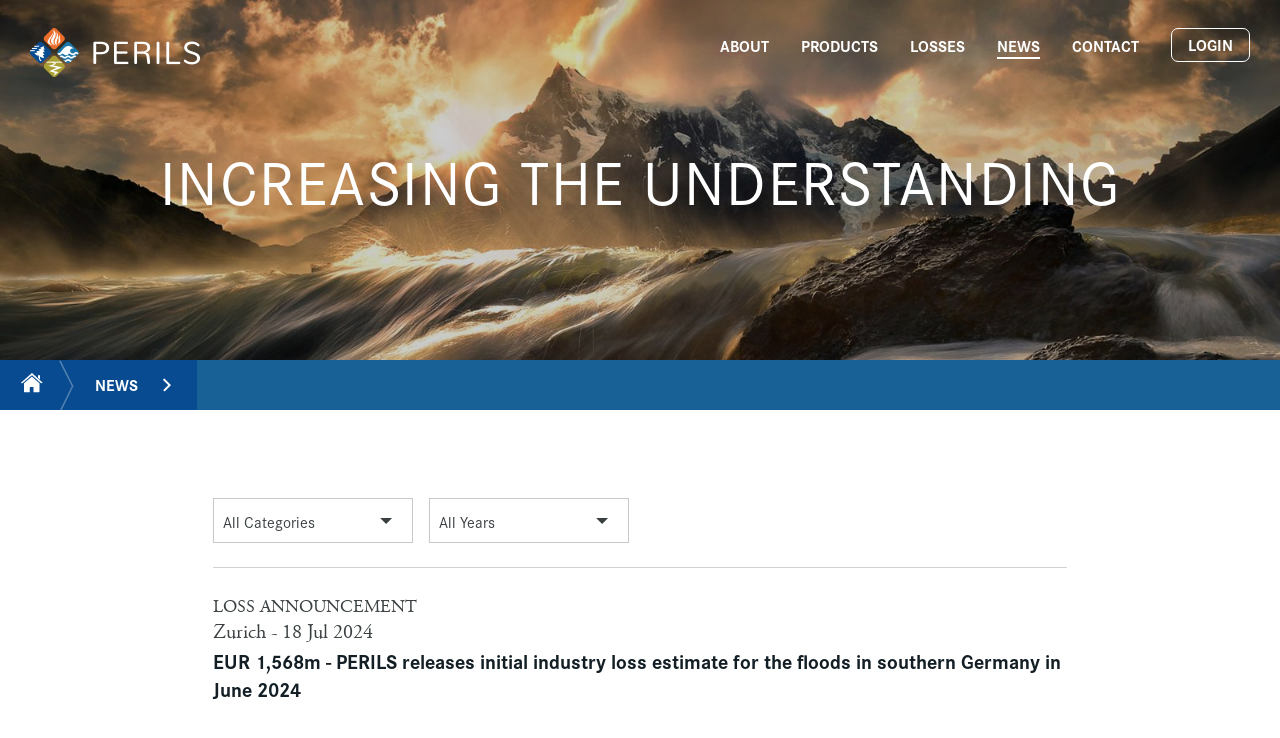

--- FILE ---
content_type: text/html; charset=UTF-8
request_url: https://www.perils.org/news/page/6
body_size: 3653
content:
<!DOCTYPE html>
<html class="no-js">
<head>
    <meta charset="utf-8">
    <meta http-equiv="X-UA-Compatible" content="IE=edge,chrome=1">
    <base href="https://www.perils.org">
    <meta name="viewport" content="width=device-width, initial-scale=1">

    <link rel="stylesheet" href="assets/css/style.css?1768320591">

            
                    
    
                <title>News | Perils</title>
            <meta property="og:title" content="News | Perils" />
            <meta property="twitter:title" content="News | Perils" />
    
    <meta name="robots" content="index, follow" />

        
        
<meta property="og:site_name" content="Perils" />
<meta property="medium" content="website" />
<meta property="og:type" content="website" />

<meta property="og:url" content="https://www.perils.org/news/page/6" />
<link rel="canonical" href="https://www.perils.org/news/page/6" />
    
    <link rel="shortcut icon"  href="assets/favicons/favicon.ico">
    <link rel="icon" type="image/png" sizes="64x64" href="assets/favicons/favicon.png">
    <link rel="apple-touch-icon" href="assets/favicons/apple-touch-icon.png">
    <link rel="apple-touch-icon-precomposed" href="assets/favicons/apple-touch-icon-precomposed.png">
    <link rel="apple-touch-icon-precomposed" sizes="72x72" href="assets/favicons/apple-touch-icon-72x72-precomposed.png">
    <link rel="apple-touch-icon-precomposed" sizes="76x76" href="assets/favicons/apple-touch-icon-76x76-precomposed.png">
    <link rel="apple-touch-icon-precomposed" sizes="114x114" href="assets/favicons/apple-touch-icon-114x114-precomposed.png">
    <link rel="apple-touch-icon-precomposed" sizes="120x120" href="assets/favicons/apple-touch-icon-120x120-precomposed.png">
    <link rel="apple-touch-icon-precomposed" sizes="144x144" href="assets/favicons/apple-touch-icon-144x144-precomposed.png">
    <link rel="apple-touch-icon-precomposed" sizes="152x152" href="assets/favicons/apple-touch-icon-152x152-precomposed.png">
    <meta name="msapplication-TileImage" content="assets/favicons/windows-tile-144x144.png">
    <meta name="msapplication-TileColor" content="#000000">

    <script>
        var SITE_URL = 'https://www.perils.org/';
    </script>

    <script src="assets/css/iconsbuild/grunticon.loader.js"></script>

    <script>
        grunticon(['assets/css/iconsbuild/icons.data.svg.css', 'assets/css/iconsbuild/icons.data.png.css', 'assets/css/iconsbuild/icons.fallback.css'], grunticon.svgLoadedCallback);
    </script>

    <noscript><link href="assets/css/iconsbuild/icons.fallback.css" rel="stylesheet"></noscript>

</head>
<body class="">

<div class="main-wrapper">
                        <header class="page-header -default">
    <a href="https://www.perils.org/">
        <img class="logo" src="assets/img/logo.png" alt="PERILS" />
    </a>
        <div class="header-image top-center" style="background-image: url('/files/Header/_headerImage/header-news.jpg');">
         <div class="container">
            <div class="row">
                <div class="gr-12 tac">
                    <div class="title">
                        <h1>Increasing the Understanding</h1>
                    </div>
                </div>
            </div>
        </div>
    </div>
    <div class="navigation-trigger hide" tabindex="0">
        <span class="line"></span>
        <span class="line"></span>
        <span class="line"></span>
    </div>

    
<div class="nav-panel">
    <nav class="main-navigation">
        <h2 class="hide">Main navigation</h2>
        <ul class="">
            <li class="panel-login-link">
                <a class="" target="_blank" href="https://platform.perils.org">
                    Login <i class="icon-login"></i>
                </a>
            </li>
            <li class="home-link">
                <a href="https://www.perils.org/">Home</a>
            </li>
                                                            <li class="">
                    <a href="https://www.perils.org/about">About</a>
                </li>
                                                            <li class="">
                    <a href="https://www.perils.org/products">Products</a>
                </li>
                                                            <li class="">
                    <a href="https://www.perils.org/losses">Losses</a>
                </li>
                                                            <li class="active">
                    <a href="https://www.perils.org/news">News</a>
                </li>
                                                            <li class="">
                    <a href="https://www.perils.org/contact">Contact</a>
                </li>
                        <li class="button-link">
                <a class="ui-btn secundary" target="_blank" href="https://platform.perils.org">Login</a>
            </li>
        </ul>
    </nav>
</div>
</header>
    
    <div class="wrapper">
                                    


<div class="inline-navigation-wrapper">
    <nav class="inline-navigation">
        <ul>
            <li><a href="https://www.perils.org/"><i class="icon-subnavigation-home"></i></a></li>
            <li class="no-link">
                                                            <a href="https://www.perils.org/news">News</a>
                                                    <i class="arrow icon-subnavigation-arrow-down"></i>
                <ul class="third-level">
                                                                        <li >
                                <a href="https://www.perils.org/about">About</a>
                            </li>
                                                                                                <li >
                                <a href="https://www.perils.org/products">Products</a>
                            </li>
                                                                                                <li >
                                <a href="https://www.perils.org/losses">Losses</a>
                            </li>
                                                                                                <li class="active">
                                <a href="https://www.perils.org/news">News</a>
                            </li>
                                                                                                <li >
                                <a href="https://www.perils.org/contact">Contact</a>
                            </li>
                                                            </ul>
            </li>
                    </ul>
    </nav>
    </div>
                    
        <div class="content-section-wrapper">
            <div class="content-section news-list -a" id="news-list">
                <div class="container">
                    <div class="row">
                        <div class="filter gr-10 push-1 gr-12@mobile no-gutter push-0@mobile">
                            
                            <div class="ui-form-field">
                                <select class="ui-select" name="newsCategories" onChange="window.location.href=this.value+'#news-list'">
                                    <option value="https://www.perils.org/news">All Categories</option>
                                                                            <option value="https://www.perils.org/news/category/company-news" >Company News</option>
                                                                            <option value="https://www.perils.org/news/category/loss-announcement" >Loss Announcement</option>
                                                                            <option value="https://www.perils.org/news/category/exposure-database" >Exposure Database</option>
                                                                            <option value="https://www.perils.org/news/category/risk-transfer" >Risk Transfer</option>
                                                                            <option value="https://www.perils.org/news/category/newsletter-publications" >Newsletter / Publications</option>
                                                                    </select>
                            </div>

                                                                                                                                            <div class="ui-form-field">
                                <select class="ui-select" name="year" onChange="window.location.href=this.value+'#news-list'">
                                    <option value="https://www.perils.org/news">All Years</option>
                                                                            <option value="https://www.perils.org/news/year/2026" >2026</option>
                                                                            <option value="https://www.perils.org/news/year/2025" >2025</option>
                                                                            <option value="https://www.perils.org/news/year/2024" >2024</option>
                                                                            <option value="https://www.perils.org/news/year/2023" >2023</option>
                                                                            <option value="https://www.perils.org/news/year/2022" >2022</option>
                                                                            <option value="https://www.perils.org/news/year/2021" >2021</option>
                                                                            <option value="https://www.perils.org/news/year/2020" >2020</option>
                                                                            <option value="https://www.perils.org/news/year/2019" >2019</option>
                                                                            <option value="https://www.perils.org/news/year/2018" >2018</option>
                                                                            <option value="https://www.perils.org/news/year/2017" >2017</option>
                                                                            <option value="https://www.perils.org/news/year/2016" >2016</option>
                                                                            <option value="https://www.perils.org/news/year/2015" >2015</option>
                                                                            <option value="https://www.perils.org/news/year/2014" >2014</option>
                                                                            <option value="https://www.perils.org/news/year/2013" >2013</option>
                                                                            <option value="https://www.perils.org/news/year/2012" >2012</option>
                                                                            <option value="https://www.perils.org/news/year/2011" >2011</option>
                                                                            <option value="https://www.perils.org/news/year/2010" >2010</option>
                                                                            <option value="https://www.perils.org/news/year/2009" >2009</option>
                                                                    </select>
                            </div>
                        </div>

                                                <h2 class="hide">News</h2>
                                                    <article class="item gr-10 push-1 no-gutter gr-12@mobile push-0@mobile">
                                <div class="inner">
                                    <p class="category">Loss Announcement</p>
                                    <p class="location-date">Zurich - 18 Jul 2024</p>
                                    <h3 class="headline">EUR 1,568m - PERILS releases initial industry loss estimate for the floods in southern Germany in June 2024</h3>
                                    <a class="link" href="https://www.perils.org/news/eur-1-568m-perils-releases-initial-industry-loss-estimate-for-the-floods-in-southern-germany-in-june-2024">Details <i class="icon-link-arrow"></i></a>
                                </div>
                            </article>
                                                    <article class="item gr-10 push-1 no-gutter gr-12@mobile push-0@mobile">
                                <div class="inner">
                                    <p class="category">Loss Announcement</p>
                                    <p class="location-date">Zurich - 01 Jul 2024</p>
                                    <h3 class="headline">AUD 1,563M - PERILS releases detailed industry loss footprint for 2023 Australia Christmas Storms</h3>
                                    <a class="link" href="https://www.perils.org/news/aud-1-563m-perils-releases-detailed-industry-loss-footprint-for-2023-australia-christmas-storms">Details <i class="icon-link-arrow"></i></a>
                                </div>
                            </article>
                                                    <article class="item gr-10 push-1 no-gutter gr-12@mobile push-0@mobile">
                                <div class="inner">
                                    <p class="category">Company News</p>
                                    <p class="location-date">Zurich - 24 Jun 2024</p>
                                    <h3 class="headline">CatIQ Releases 2024 Update of Canada&#039;s Industry Exposure Database</h3>
                                    <a class="link" href="https://www.perils.org/news/catiq-releases-2024-update-of-canadas-industry-exposure-database">Details <i class="icon-link-arrow"></i></a>
                                </div>
                            </article>
                                                    <article class="item gr-10 push-1 no-gutter gr-12@mobile push-0@mobile">
                                <div class="inner">
                                    <p class="category">Loss Announcement</p>
                                    <p class="location-date">Zurich - 22 May 2024</p>
                                    <h3 class="headline">EUR 495m - PERILS releases final loss estimate for the Emilia-Romagna Floods of May 2023</h3>
                                    <a class="link" href="https://www.perils.org/news/eur-495m-perils-releases-final-loss-estimate-for-the-emilia-romagna-floods-of-may-2023">Details <i class="icon-link-arrow"></i></a>
                                </div>
                            </article>
                                                    <article class="item gr-10 push-1 no-gutter gr-12@mobile push-0@mobile">
                                <div class="inner">
                                    <p class="category">Loss Announcement</p>
                                    <p class="location-date">Zurich - 03 May 2024</p>
                                    <h3 class="headline">EUR 2,043m - PERILS releases third loss estimate for Windstorm Ciarán (Emir)</h3>
                                    <a class="link" href="https://www.perils.org/news/eur-2-043m-perils-releases-third-loss-estimate-for-windstorm-ciaran-emir">Details <i class="icon-link-arrow"></i></a>
                                </div>
                            </article>
                                                    <article class="item gr-10 push-1 no-gutter gr-12@mobile push-0@mobile">
                                <div class="inner">
                                    <p class="category">Loss Announcement</p>
                                    <p class="location-date">Zurich - 22 Apr 2024</p>
                                    <h3 class="headline">EUR 691m –PERILS’ third industry loss estimate for Babet-Aline Floods and Storms of October 2023</h3>
                                    <a class="link" href="https://www.perils.org/news/eur-691m-perils-third-industry-loss-estimate-for-babet-aline-floods-and-storms-of-october-2023">Details <i class="icon-link-arrow"></i></a>
                                </div>
                            </article>
                                                    <article class="item gr-10 push-1 no-gutter gr-12@mobile push-0@mobile">
                                <div class="inner">
                                    <p class="category">Exposure Database</p>
                                    <p class="location-date">Zurich - 12 Apr 2024</p>
                                    <h3 class="headline">PERILS releases Industry Exposure Database 2024 (IED 2024) – Inflationary environment still evident</h3>
                                    <a class="link" href="https://www.perils.org/news/perils-releases-industry-exposure-database-2024-ied-2024-inflationary-environment-still-evident">Details <i class="icon-link-arrow"></i></a>
                                </div>
                            </article>
                                                    <article class="item gr-10 push-1 no-gutter gr-12@mobile push-0@mobile">
                                <div class="inner">
                                    <p class="category">Loss Announcement</p>
                                    <p class="location-date">Zurich - 03 Apr 2024</p>
                                    <h3 class="headline">AUD 1,547m - PERILS discloses second industry loss estimate for the Australia Christmas Storms of 23-29 December 2023</h3>
                                    <a class="link" href="https://www.perils.org/news/aud-1-547m-perils-discloses-second-industry-loss-estimate-for-the-australia-christmas-storms-of-23-29-december-2023">Details <i class="icon-link-arrow"></i></a>
                                </div>
                            </article>
                                                    <article class="item gr-10 push-1 no-gutter gr-12@mobile push-0@mobile">
                                <div class="inner">
                                    <p class="category">Loss Announcement</p>
                                    <p class="location-date">Zurich - 16 Feb 2024</p>
                                    <h3 class="headline">NZD 2,174m - PERILS releases final industry loss footprint for Cyclone Gabrielle of February 2023</h3>
                                    <a class="link" href="https://www.perils.org/news/nzd-2-174m-perils-releases-final-industry-loss-footprint-for-cyclone-gabrielle-of-february-2023">Details <i class="icon-link-arrow"></i></a>
                                </div>
                            </article>
                                                    <article class="item gr-10 push-1 no-gutter gr-12@mobile push-0@mobile">
                                <div class="inner">
                                    <p class="category">Loss Announcement</p>
                                    <p class="location-date">Zurich - 14 Feb 2024</p>
                                    <h3 class="headline">AUD 1,395m - PERILS releases initial industry loss estimate for the Australia Christmas Storms of 23-29 December 2023</h3>
                                    <a class="link" href="https://www.perils.org/news/aud-1-395m-perils-releases-initial-industry-loss-estimate-for-the-australia-christmas-storms-of-23-29-december-2023">Details <i class="icon-link-arrow"></i></a>
                                </div>
                            </article>
                                            </div>

                                            <div class="container">
                            <div class="row">
                                <div class="gr-12">
                                    <ul class="pagination">
                                        <li class="arrow -first">
                                            <a href="https://www.perils.org/news"><< </a>
                                        </li>
                                                                                    <li class="arrow -previous">
                                                <a href="https://www.perils.org/news/page/5"> < </a>
                                            </li>
                                                                                                                            <li class="item">
                                                <a href="https://www.perils.org/news/page/3">3</a>
                                            </li>
                                                                                    <li class="item">
                                                <a href="https://www.perils.org/news/page/4">4</a>
                                            </li>
                                                                                    <li class="item">
                                                <a href="https://www.perils.org/news/page/5">5</a>
                                            </li>
                                                                                <li>
                                            <span class="current">6</span>
                                        </li>
                                                                                    <li class="item">
                                                <a href="https://www.perils.org/news/page/7">7</a>
                                            </li>
                                                                                    <li class="item">
                                                <a href="https://www.perils.org/news/page/8">8</a>
                                            </li>
                                                                                    <li class="item">
                                                <a href="https://www.perils.org/news/page/9">9</a>
                                            </li>
                                                                                                                            <li class="arrow -next">
                                                <a href="https://www.perils.org/news/page/7"> > </a>
                                            </li>
                                                                                <li class="arrow -last">
                                            <a href="https://www.perils.org/news/page/34"> >> </a>
                                        </li>
                                    </ul>
                                </div>
                            </div>
                        </div>
                    
                </div>
            </div>
        </div>

        <div class="content-section-wrapper">
                                                <div class="content-section footer-tile -b">
    <div class="container">
        <div class="row">
            <article class="tac">
            <div class="gr-10 push-1 gr-12@tablet push-0@tablet gr-12@mobile push-0@mobile">
                <h2 class="content-section-title">Subscription to PERILS&#039; Communications</h2>
                                    <p>Please write to contact@perils.org</p>
                            </div>
                                                                        </article>
        </div>
    </div>
                <img class="center-center" src="/files/Footer/_fullwidthImage/footer-newsletter-subscription.jpg" alt="Footer Newsletter Subscription" />
    </div>
                                    </div>
    </div>

            <footer class="page-footer">
    <h2 class="hide">Page footer</h2>
    <div class="top">
        <div class="container">
            <div class="row">
                <div class="gr-12">
                    <h3>Excellence in Insurance Industry Benchmarks</h3>
                    <p>PERILS AG<br />Marktgasse 3, 8001 Zurich, Switzerland</p>
                    <div class="left">
                        <a class="contact-item" href="//www.perils.org"><i class="icon-link-white"></i>perils.org</a>
                        <a class="contact-item" href="mailto:contact@perils.org"><i class="icon-email-white"></i>contact@perils.org</a>
                        <span class="contact-item"><i class="icon-phone-white"></i>Phone: +41 44 256 81 00</span>
                    </div>
                    <div class="right">
                        <a href="legal-notice">Legal Notice</a>
                        <i class="icon-logo-small"></i>
                        <a href="data-privacy">Privacy Notice</a>
                        <i class="icon-logo-small"></i>
                        <a href="cookie-notice">Cookie Notice</a>
                    </div>
                </div>
            </div>
        </div>
    </div>
    <div class="bottom">
        <div class="gr-12">
            <div class="fl">
                <p>&copy; PERILS AG</p>
            </div>
        </div>
    </div>
</footer>
    
</div>

<script src="assets/js/main.bundle.js?1768320591"></script>

    <script>
        (function(i,s,o,g,r,a,m){i['GoogleAnalyticsObject']=r;i[r]=i[r]||function(){
                    (i[r].q=i[r].q||[]).push(arguments)},i[r].l=1*new Date();a=s.createElement(o),
                m=s.getElementsByTagName(o)[0];a.async=1;a.src=g;m.parentNode.insertBefore(a,m)
        })(window,document,'script','https://www.google-analytics.com/analytics.js','ga');

        ga('create', 'UA-9006678-1', 'auto');
        ga('send', 'pageview');
        ga('set', 'anonymizeIp', true);
    </script>
    </body>
</html>

--- FILE ---
content_type: text/css
request_url: https://www.perils.org/assets/css/style.css?1768320591
body_size: 16466
content:
/*!
 * Copyright (c) Gold Interactive
 * Designed and mantained by Gold Interactive
 *//*! normalize.css v4.1.1 | MIT License | github.com/necolas/normalize.css */progress,sub,sup{vertical-align:baseline}.fancybox-inner,svg:not(:root){overflow:hidden}.tabs.-icons .tabs-menu,button,hr,input{overflow:visible}[type=checkbox],[type=radio],legend{padding:0;box-sizing:border-box}.fancybox-nav,.slick-slider,.tabs .tabs-menu li a{-webkit-tap-highlight-color:transparent}body{margin:0}article,aside,details,figcaption,figure,footer,header,main,menu,nav,section,summary{display:block}audio,canvas,progress,video{display:inline-block}audio:not([controls]){display:none;height:0}[hidden],template{display:none}a{background-color:transparent;-webkit-text-decoration-skip:objects}a:active,a:hover{outline-width:0}abbr[title]{border-bottom:none;text-decoration:underline;text-decoration:underline dotted}.fancybox-nav,a{text-decoration:none}b,strong{font-weight:bolder}dfn{font-style:italic}h1{font-size:2em;margin:.67em 0}mark{background-color:#ff0;color:#000}small{font-size:80%}sub,sup{font-size:75%;line-height:0;position:relative}sub{bottom:-.25em}sup{top:-.5em}img{border-style:none}code,kbd,pre,samp{font-family:monospace,monospace;font-size:1em}figure{margin:1em 40px}hr{box-sizing:content-box}button,input,select,textarea{font:inherit;margin:0}optgroup{font-weight:700}button,select{text-transform:none}[type=reset],[type=submit],button,html [type=button]{-webkit-appearance:button}[type=button]::-moz-focus-inner,[type=reset]::-moz-focus-inner,[type=submit]::-moz-focus-inner,button::-moz-focus-inner{border-style:none;padding:0}[type=button]:-moz-focusring,[type=reset]:-moz-focusring,[type=submit]:-moz-focusring,button:-moz-focusring{outline:ButtonText dotted 1px}legend{color:inherit;display:table;max-width:100%;white-space:normal}textarea{overflow:auto;resize:vertical}[type=number]::-webkit-inner-spin-button,[type=number]::-webkit-outer-spin-button{height:auto}[type=search]{-webkit-appearance:textfield;outline-offset:-2px}[type=search]::-webkit-search-cancel-button,[type=search]::-webkit-search-decoration{-webkit-appearance:none}::-webkit-input-placeholder{color:inherit;opacity:.54}.fancybox-error,.fancybox-skin,.selectric-items li.selected,.selectric-items li:hover{color:#444}::-webkit-file-upload-button{-webkit-appearance:button;font:inherit}/*! fancyBox v2.1.5 fancyapps.com | fancyapps.com/fancybox/#license */.fancybox-image,.fancybox-inner,.fancybox-nav,.fancybox-nav span,.fancybox-outer,.fancybox-skin,.fancybox-tmp,.fancybox-wrap,.fancybox-wrap iframe,.fancybox-wrap object{padding:0;margin:0;border:0;outline:0;vertical-align:top}.fancybox-wrap{position:absolute;top:0;left:0;-webkit-transform:translate3d(0,0,0);transform:translate3d(0,0,0);z-index:8020}.fancybox-inner,.fancybox-outer,.fancybox-skin{position:relative}.fancybox-skin{background:#f9f9f9;text-shadow:none}.fancybox-opened{z-index:8030}.fancybox-opened .fancybox-skin{-webkit-box-shadow:0 10px 25px rgba(0,0,0,.5);-moz-box-shadow:0 10px 25px rgba(0,0,0,.5);box-shadow:0 10px 25px rgba(0,0,0,.5)}.fancybox-type-iframe .fancybox-inner{-webkit-overflow-scrolling:touch}.fancybox-error{font:14px/20px "Helvetica Neue",Helvetica,Arial,sans-serif;margin:0;padding:15px;white-space:nowrap}.fancybox-iframe,.fancybox-image{display:block;width:100%;height:100%}.fancybox-image{max-width:100%;max-height:100%}#fancybox-loading{position:fixed;top:50%;left:50%;margin-top:-22px;margin-left:-22px;background-position:0 -108px;opacity:.8;cursor:pointer;z-index:8060}.fancybox-close,.fancybox-nav,.fancybox-nav span{z-index:8040;cursor:pointer}#fancybox-loading div{width:44px;height:44px}.fancybox-close{width:36px;height:36px}.fancybox-nav{position:absolute;top:0;width:40%;height:100%}.main-navigation ul li a:hover,.ui-btn{text-decoration:none!important}.fancybox-prev{left:0}.fancybox-next{right:0}.fancybox-nav span{position:absolute;top:50%;width:36px;height:34px;margin-top:-18px;visibility:hidden}.fancybox-prev span{left:10px;background-position:0 -36px}.fancybox-next span{right:10px;background-position:0 -72px}.fancybox-nav:hover span{visibility:visible}.fancybox-tmp{position:absolute;top:-99999px;left:-99999px;max-width:99999px;max-height:99999px;overflow:visible!important}.fancybox-lock{overflow:visible!important;width:auto}.fancybox-lock body{overflow:hidden!important}.fancybox-lock-test{overflow-y:hidden!important}.fancybox-overlay{position:absolute;top:0;left:0;overflow:hidden;display:none;z-index:8010}.fancybox-overlay-fixed{position:fixed;bottom:0;right:0}.fancybox-lock .fancybox-overlay{overflow:auto;overflow-y:scroll}.slick-list,body.navigation-open{overflow:hidden}.fancybox-title{visibility:hidden;font:400 13px/20px "Helvetica Neue",Helvetica,Arial,sans-serif;position:relative;text-shadow:none;z-index:8050}.content-section-title,html{font-family:"Corporate S W01 Regular1487088",Helvetica,Arial,sans-serif}.fancybox-opened .fancybox-title{visibility:visible}.inline-navigation .third-level,.not-visible,.slick-loading .slick-slide,.slick-loading .slick-track,.tabs .arrow,.ui-checkbox input[type=checkbox]{visibility:hidden}.fancybox-title-float-wrap{position:absolute;bottom:0;right:50%;margin-bottom:-35px;z-index:8050;text-align:center}.fancybox-title-float-wrap .child{display:inline-block;margin-right:-100%;padding:2px 20px;background:0 0;background:rgba(0,0,0,.8);-webkit-border-radius:15px;-moz-border-radius:15px;border-radius:15px;text-shadow:0 1px 2px #222;color:#FFF;font-weight:700;line-height:24px;white-space:nowrap}.fancybox-title-outside-wrap{position:relative;margin-top:10px;color:#fff}.fancybox-title-inside-wrap{padding-top:10px}.fancybox-title-over-wrap{position:absolute;bottom:0;left:0;color:#fff;padding:10px;background:#000;background:rgba(0,0,0,.8)}.pull-0,.pull-1,.pull-10,.pull-11,.pull-12,.pull-2,.pull-3,.pull-4,.pull-5,.pull-6,.pull-7,.pull-8,.pull-9,.push-0,.push-1,.push-10,.push-11,.push-12,.push-2,.push-3,.push-4,.push-5,.push-6,.push-7,.push-8,.push-9,.slick-list,.slick-slider,.slick-track,.ui-btn{position:relative}@media only screen and (-webkit-min-device-pixel-ratio:1.5),only screen and (min--moz-device-pixel-ratio:1.5),only screen and (min-device-pixel-ratio:1.5){#fancybox-loading,.fancybox-close,.fancybox-next span,.fancybox-prev span{background-image:url(../vendor/bower/fancybox/source/fancybox_sprite@2x.png);background-size:44px 152px}#fancybox-loading div{background-image:url(../vendor/bower/fancybox/source/fancybox_loading@2x.gif);background-size:24px 24px}}.slick-slider{display:block;box-sizing:border-box;-webkit-user-select:none;-moz-user-select:none;-ms-user-select:none;user-select:none;-webkit-touch-callout:none;-khtml-user-select:none;-ms-touch-action:pan-y;touch-action:pan-y}.slick-list{display:block;margin:0;padding:0}.slick-list:focus{outline:0}.slick-list.dragging{cursor:pointer;cursor:hand}.slick-slider .slick-list,.slick-slider .slick-track{-webkit-transform:translate3d(0,0,0);-moz-transform:translate3d(0,0,0);-ms-transform:translate3d(0,0,0);-o-transform:translate3d(0,0,0);transform:translate3d(0,0,0)}.slick-track{top:0;left:0;display:block}.slick-track:after,.slick-track:before{display:table;content:''}.slick-track:after{clear:both}.slick-slide{display:none;float:left;height:100%;min-height:1px}[dir=rtl] .slick-slide{float:right}.slick-slide img{display:block}.slick-slide.slick-loading img{display:none}.slick-slide.dragging img{pointer-events:none}.slick-initialized .slick-slide{display:block}.slick-vertical .slick-slide{display:block;height:auto;border:1px solid transparent}.hide,.slick-arrow.slick-hidden{display:none}.container:after,.row-reverse:after,.row-reverse:before,.row:after,.row:before{display:table;content:""}.container:after{clear:both}.row-reverse:after,.row:after{clear:both}.row,.row-reverse{zoom:1}.gr-0,.gr-1,.gr-10,.gr-11,.gr-12,.gr-2,.gr-3,.gr-4,.gr-5,.gr-6,.gr-7,.gr-8,.gr-9{display:inline-block;min-height:1px;float:left;-webkit-box-sizing:border-box;-moz-box-sizing:border-box;box-sizing:border-box;vertical-align:top;padding-right:22.5px;padding-left:22.5px}.gr-adapt,.gr-grow{display:table-cell;padding-right:22.5px;padding-left:22.5px}.gr-adapt{width:1px;white-space:nowrap!important;-webkit-box-sizing:border-box;-moz-box-sizing:border-box;box-sizing:border-box}.gr-grow,h5{-webkit-box-sizing:border-box}.gr-grow,.inline-navigation>ul>li,h5{-moz-box-sizing:border-box}.gr-grow{width:99999px;box-sizing:border-box}.nowrap{white-space:nowrap}.nowrap>*,.wrap{white-space:normal}.gr-centered{display:block!important;float:none!important;margin-left:auto!important;margin-right:auto!important;clear:both!important}@media only screen and (min-width:681px) and (max-width:1000px){.container\@tablet:after{content:"";display:table;clear:both}.row-reverse\@tablet:after,.row-reverse\@tablet:before,.row\@tablet:after,.row\@tablet:before{content:"";display:table}.row-reverse\@tablet:after,.row\@tablet:after{clear:both}.row-reverse\@tablet,.row\@tablet{zoom:1}.gr-0\@tablet,.gr-10\@tablet,.gr-11\@tablet,.gr-12\@tablet,.gr-1\@tablet,.gr-2\@tablet,.gr-3\@tablet,.gr-4\@tablet,.gr-5\@tablet,.gr-6\@tablet,.gr-7\@tablet,.gr-8\@tablet,.gr-9\@tablet{display:inline-block;min-height:1px;float:left;-webkit-box-sizing:border-box;-moz-box-sizing:border-box;box-sizing:border-box;vertical-align:top;padding-right:22.5px;padding-left:22.5px}.gr-adapt\@tablet{display:table-cell;width:1px;white-space:nowrap!important;-webkit-box-sizing:border-box;-moz-box-sizing:border-box;box-sizing:border-box;padding-right:22.5px;padding-left:22.5px}.gr-grow\@tablet{display:table-cell;width:99999px;-webkit-box-sizing:border-box;-moz-box-sizing:border-box;box-sizing:border-box;padding-right:22.5px;padding-left:22.5px}.pull-0\@tablet,.pull-10\@tablet,.pull-11\@tablet,.pull-12\@tablet,.pull-1\@tablet,.pull-2\@tablet,.pull-3\@tablet,.pull-4\@tablet,.pull-5\@tablet,.pull-6\@tablet,.pull-7\@tablet,.pull-8\@tablet,.pull-9\@tablet,.push-0\@tablet,.push-10\@tablet,.push-11\@tablet,.push-12\@tablet,.push-1\@tablet,.push-2\@tablet,.push-3\@tablet,.push-4\@tablet,.push-5\@tablet,.push-6\@tablet,.push-7\@tablet,.push-8\@tablet,.push-9\@tablet{position:relative}.nowrap\@tablet{white-space:nowrap}.nowrap\@tablet>*,.wrap\@tablet{white-space:normal}.gr-centered\@tablet{display:block!important;float:none!important;margin-left:auto!important;margin-right:auto!important;clear:both!important}}@media only screen and (max-width:680px){.container\@mobile:after{content:"";display:table;clear:both}.row-reverse\@mobile:after,.row-reverse\@mobile:before,.row\@mobile:after,.row\@mobile:before{content:"";display:table}.row-reverse\@mobile:after,.row\@mobile:after{clear:both}.row-reverse\@mobile,.row\@mobile{zoom:1}.gr-0\@mobile,.gr-10\@mobile,.gr-11\@mobile,.gr-12\@mobile,.gr-1\@mobile,.gr-2\@mobile,.gr-3\@mobile,.gr-4\@mobile,.gr-5\@mobile,.gr-6\@mobile,.gr-7\@mobile,.gr-8\@mobile,.gr-9\@mobile{display:inline-block;min-height:1px;float:left;-webkit-box-sizing:border-box;-moz-box-sizing:border-box;box-sizing:border-box;vertical-align:top;padding-right:22.5px;padding-left:22.5px}.gr-adapt\@mobile{display:table-cell;width:1px;white-space:nowrap!important;-webkit-box-sizing:border-box;-moz-box-sizing:border-box;box-sizing:border-box;padding-right:22.5px;padding-left:22.5px}.gr-grow\@mobile{display:table-cell;width:99999px;-webkit-box-sizing:border-box;-moz-box-sizing:border-box;box-sizing:border-box;padding-right:22.5px;padding-left:22.5px}.pull-0\@mobile,.pull-10\@mobile,.pull-11\@mobile,.pull-12\@mobile,.pull-1\@mobile,.pull-2\@mobile,.pull-3\@mobile,.pull-4\@mobile,.pull-5\@mobile,.pull-6\@mobile,.pull-7\@mobile,.pull-8\@mobile,.pull-9\@mobile,.push-0\@mobile,.push-10\@mobile,.push-11\@mobile,.push-12\@mobile,.push-1\@mobile,.push-2\@mobile,.push-3\@mobile,.push-4\@mobile,.push-5\@mobile,.push-6\@mobile,.push-7\@mobile,.push-8\@mobile,.push-9\@mobile{position:relative}.nowrap\@mobile{white-space:nowrap}.nowrap\@mobile>*,.wrap\@mobile{white-space:normal}.gr-centered\@mobile{display:block!important;float:none!important;margin-left:auto!important;margin-right:auto!important;clear:both!important}}@media screen and (max-width:400px){@-ms-viewport{width:device-width}}#gridle-settings{content:'{ "version" : "2.0.48", "states" : { "default":{ "name" : "default", "min-width" : null, "max-width" : null, "query" : null, "classes" : true, "context" : "12", "column-width" : null, "gutter-width" : "45px", "gutter-height" : "0", "gutter-top" : "0", "gutter-right" : "22.5px", "gutter-bottom" : "0", "gutter-left" : "22.5px", "direction" : "ltr", "dir-attribute" : false, "name-multiplicator" : "1", "states-classes" : false, "classes-prefix" : null, "_" : true }, "tablet":{ "name" : "tablet", "min-width" : null, "max-width" : "768px", "query" : "only screen and (min-width: 681px) and (max-width: 1000px)", "classes" : true, "context" : "12", "column-width" : null, "gutter-width" : "3%", "gutter-height" : "0", "gutter-top" : "0", "gutter-right" : "1.5%", "gutter-bottom" : "0", "gutter-left" : "1.5%", "direction" : "ltr", "dir-attribute" : false, "name-multiplicator" : "1", "states-classes" : false, "classes-prefix" : null, "_" : true }, "mobile":{ "name" : "mobile", "min-width" : null, "max-width" : "680px", "query" : "only screen and (max-width: 680px)", "classes" : true, "context" : "12", "column-width" : null, "gutter-width" : "6%", "gutter-height" : "0", "gutter-top" : "0", "gutter-right" : "3%", "gutter-bottom" : "0", "gutter-left" : "3%", "direction" : "ltr", "dir-attribute" : false, "name-multiplicator" : "1", "states-classes" : false, "classes-prefix" : null, "_" : true }} }'}.gr-0{width:0%}.push-0{left:0;right:auto}.pull-0{right:0;left:auto}.prefix-0{margin-left:0}.suffix-0{margin-right:0}.gr-1{width:8.3333333333%}.push-1{left:8.3333333333%;right:auto}.pull-1{right:8.3333333333%;left:auto}.prefix-1{margin-left:8.3333333333%}.suffix-1{margin-right:8.3333333333%}.gr-2{width:16.6666666667%}.push-2{left:16.6666666667%;right:auto}.pull-2{right:16.6666666667%;left:auto}.prefix-2{margin-left:16.6666666667%}.suffix-2{margin-right:16.6666666667%}.gr-3{width:25%}.push-3{left:25%;right:auto}.pull-3{right:25%;left:auto}.prefix-3{margin-left:25%}.suffix-3{margin-right:25%}.gr-4{width:33.3333333333%}.push-4{left:33.3333333333%;right:auto}.pull-4{right:33.3333333333%;left:auto}.prefix-4{margin-left:33.3333333333%}.suffix-4{margin-right:33.3333333333%}.gr-5{width:41.6666666667%}.push-5{left:41.6666666667%;right:auto}.pull-5{right:41.6666666667%;left:auto}.prefix-5{margin-left:41.6666666667%}.suffix-5{margin-right:41.6666666667%}.gr-6{width:50%}.push-6{left:50%;right:auto}.pull-6{right:50%;left:auto}.prefix-6{margin-left:50%}.suffix-6{margin-right:50%}.gr-7{width:58.3333333333%}.push-7{left:58.3333333333%;right:auto}.pull-7{right:58.3333333333%;left:auto}.prefix-7{margin-left:58.3333333333%}.suffix-7{margin-right:58.3333333333%}.gr-8{width:66.6666666667%}.push-8{left:66.6666666667%;right:auto}.pull-8{right:66.6666666667%;left:auto}.prefix-8{margin-left:66.6666666667%}.suffix-8{margin-right:66.6666666667%}.gr-9{width:75%}.push-9{left:75%;right:auto}.pull-9{right:75%;left:auto}.prefix-9{margin-left:75%}.suffix-9{margin-right:75%}.gr-10{width:83.3333333333%}.push-10{left:83.3333333333%;right:auto}.pull-10{right:83.3333333333%;left:auto}.prefix-10{margin-left:83.3333333333%}.suffix-10{margin-right:83.3333333333%}.gr-11{width:91.6666666667%}.push-11{left:91.6666666667%;right:auto}.pull-11{right:91.6666666667%;left:auto}.prefix-11{margin-left:91.6666666667%}.suffix-11{margin-right:91.6666666667%}.gr-12{width:100%}.push-12{left:100%;right:auto}.pull-12{right:100%;left:auto}.prefix-12{margin-left:100%}.suffix-12{margin-right:100%}.float-left{float:left}.float-right{float:right}.clear{clear:both}.clear-left{clear:left}.clear-right{clear:right}.no-gutter{padding:0}.no-gutter-left{padding-left:0}.gutter,.gutter-left{padding-left:22.5px}.no-gutter-right{padding-right:0}.gutter,.gutter-right{padding-right:22.5px}.no-gutter-top{padding-top:0}.no-gutter-bottom{padding-bottom:0}.row,.row-reverse{padding-left:0!important;padding-right:0!important}.auto-height{height:inherit}.row{margin-left:-22.5px;margin-right:-22.5px}[class*=no-gutter]>.row{margin-left:0!important;margin-right:0!important}.row-reverse{margin-left:-22.5px;margin-right:-22.5px;transform:rotateY(180deg)}.row-reverse>[class*=gr-]{transform:rotateY(-180deg)}[class*=no-gutter]>.row-reverse{margin-left:0!important;margin-right:0!important}.row-full{width:100vw;margin-left:50%!important;margin-right:0!important;-webkit-transform:translateX(-50%);-moz-transition:translateX(-50%);-ms-transform:translateX(-50%);-o-transform:translateX(-50%);transform:translateX(-50%)}.col,.col-reverse{padding-left:0!important;padding-right:0!important;margin-left:-22.5px;margin-right:-22.5px}.col-reverse{transform:rotateX(180deg)}.col-reverse>[class*=gr-]{transform:rotateX(-180deg)}.gr-table{display:table-cell;float:none;vertical-align:top}.row-align-center>*,.row-align-left>*,.row-align-right>*{vertical-align:bottom;float:none!important}.row-align-left{font-size:0;clear:both;text-align:left}.row-align-left>*{font-size:1rem}.row-align-center{font-size:0;clear:both;text-align:center}.row-align-center>*{font-size:1rem;text-align:left}.row-align-right{font-size:0;clear:both;text-align:right}.row-align-right>*{font-size:1rem;text-align:left}.row-align-middle{font-size:0;clear:both;vertical-align:middle}.row-align-middle>*{float:none!important;vertical-align:middle;font-size:1rem}.row-align-top{font-size:0;clear:both;vertical-align:top}.row-align-top>*{float:none!important;vertical-align:top;font-size:1rem}.row-align-bottom{font-size:0;clear:both;vertical-align:bottom}.row-align-bottom>*{float:none!important;vertical-align:bottom;font-size:1rem}@-moz-document url-prefix(){.row-align-bottom>*,.row-align-center>*,.row-align-left>*,.row-align-middle>*,.row-align-right>*,.row-align-top>*{margin-right:-.5px}}.show{display:block}.show-inline{display:inline-block}.visible{visibility:visible}@media only screen and (min-width:681px) and (max-width:1000px){.gr-0\@tablet{width:0%}.push-0\@tablet{left:0;right:auto}.pull-0\@tablet{right:0;left:auto}.prefix-0\@tablet{margin-left:0}.suffix-0\@tablet{margin-right:0}.gr-1\@tablet{width:8.3333333333%}.push-1\@tablet{left:8.3333333333%;right:auto}.pull-1\@tablet{right:8.3333333333%;left:auto}.prefix-1\@tablet{margin-left:8.3333333333%}.suffix-1\@tablet{margin-right:8.3333333333%}.gr-2\@tablet{width:16.6666666667%}.push-2\@tablet{left:16.6666666667%;right:auto}.pull-2\@tablet{right:16.6666666667%;left:auto}.prefix-2\@tablet{margin-left:16.6666666667%}.suffix-2\@tablet{margin-right:16.6666666667%}.gr-3\@tablet{width:25%}.push-3\@tablet{left:25%;right:auto}.pull-3\@tablet{right:25%;left:auto}.prefix-3\@tablet{margin-left:25%}.suffix-3\@tablet{margin-right:25%}.gr-4\@tablet{width:33.3333333333%}.push-4\@tablet{left:33.3333333333%;right:auto}.pull-4\@tablet{right:33.3333333333%;left:auto}.prefix-4\@tablet{margin-left:33.3333333333%}.suffix-4\@tablet{margin-right:33.3333333333%}.gr-5\@tablet{width:41.6666666667%}.push-5\@tablet{left:41.6666666667%;right:auto}.pull-5\@tablet{right:41.6666666667%;left:auto}.prefix-5\@tablet{margin-left:41.6666666667%}.suffix-5\@tablet{margin-right:41.6666666667%}.gr-6\@tablet{width:50%}.push-6\@tablet{left:50%;right:auto}.pull-6\@tablet{right:50%;left:auto}.prefix-6\@tablet{margin-left:50%}.suffix-6\@tablet{margin-right:50%}.gr-7\@tablet{width:58.3333333333%}.push-7\@tablet{left:58.3333333333%;right:auto}.pull-7\@tablet{right:58.3333333333%;left:auto}.prefix-7\@tablet{margin-left:58.3333333333%}.suffix-7\@tablet{margin-right:58.3333333333%}.gr-8\@tablet{width:66.6666666667%}.push-8\@tablet{left:66.6666666667%;right:auto}.pull-8\@tablet{right:66.6666666667%;left:auto}.prefix-8\@tablet{margin-left:66.6666666667%}.suffix-8\@tablet{margin-right:66.6666666667%}.gr-9\@tablet{width:75%}.push-9\@tablet{left:75%;right:auto}.pull-9\@tablet{right:75%;left:auto}.prefix-9\@tablet{margin-left:75%}.suffix-9\@tablet{margin-right:75%}.gr-10\@tablet{width:83.3333333333%}.push-10\@tablet{left:83.3333333333%;right:auto}.pull-10\@tablet{right:83.3333333333%;left:auto}.prefix-10\@tablet{margin-left:83.3333333333%}.suffix-10\@tablet{margin-right:83.3333333333%}.gr-11\@tablet{width:91.6666666667%}.push-11\@tablet{left:91.6666666667%;right:auto}.pull-11\@tablet{right:91.6666666667%;left:auto}.prefix-11\@tablet{margin-left:91.6666666667%}.suffix-11\@tablet{margin-right:91.6666666667%}.gr-12\@tablet{width:100%}.push-12\@tablet{left:100%;right:auto}.pull-12\@tablet{right:100%;left:auto}.prefix-12\@tablet{margin-left:100%}.suffix-12\@tablet{margin-right:100%}.float-left\@tablet{float:left}.float-right\@tablet{float:right}.clear\@tablet{clear:both}.clear-left\@tablet{clear:left}.clear-right\@tablet{clear:right}.no-gutter\@tablet{padding:0}.no-gutter-left\@tablet{padding-left:0}.gutter-left\@tablet,.gutter\@tablet{padding-left:1.5%}.no-gutter-right\@tablet{padding-right:0}.gutter-right\@tablet,.gutter\@tablet{padding-right:1.5%}.no-gutter-top\@tablet{padding-top:0}.no-gutter-bottom\@tablet{padding-bottom:0}.row-reverse\@tablet,.row\@tablet{padding-left:0!important;padding-right:0!important}.auto-height\@tablet{height:inherit}.row\@tablet{margin-left:-1.5%;margin-right:-1.5%}[class*=no-gutter]>.row\@tablet{margin-left:0!important;margin-right:0!important}.row-reverse\@tablet{margin-left:-1.5%;margin-right:-1.5%;transform:rotateY(180deg)}.row-reverse\@tablet>[class*=gr-]{transform:rotateY(-180deg)}[class*=no-gutter]>.row-reverse\@tablet{margin-left:0!important;margin-right:0!important}.row-full\@tablet{width:100vw;margin-left:50%!important;margin-right:0!important;-webkit-transform:translateX(-50%);-moz-transition:translateX(-50%);-ms-transform:translateX(-50%);-o-transform:translateX(-50%);transform:translateX(-50%)}.col-reverse\@tablet,.col\@tablet{padding-left:0!important;padding-right:0!important;margin-left:-1.5%;margin-right:-1.5%}.col-reverse\@tablet{transform:rotateX(180deg)}.col-reverse\@tablet>[class*=gr-]{transform:rotateX(-180deg)}.gr-table\@tablet{display:table-cell;float:none;vertical-align:top}.row-align-center\@tablet>*,.row-align-left\@tablet>*,.row-align-right\@tablet>*{vertical-align:bottom;float:none!important}.row-align-left\@tablet{font-size:0;clear:both;text-align:left}.row-align-left\@tablet>*{font-size:1rem}.row-align-center\@tablet{font-size:0;clear:both;text-align:center}.row-align-center\@tablet>*{font-size:1rem;text-align:left}.row-align-right\@tablet{font-size:0;clear:both;text-align:right}.row-align-right\@tablet>*{font-size:1rem;text-align:left}.row-align-middle\@tablet{font-size:0;clear:both;vertical-align:middle}.row-align-middle\@tablet>*{float:none!important;vertical-align:middle;font-size:1rem}.row-align-top\@tablet{font-size:0;clear:both;vertical-align:top}.row-align-top\@tablet>*{float:none!important;vertical-align:top;font-size:1rem}.row-align-bottom\@tablet{font-size:0;clear:both;vertical-align:bottom}.row-align-bottom\@tablet>*{float:none!important;vertical-align:bottom;font-size:1rem}@-moz-document url-prefix(){.row-align-bottom\@tablet>*,.row-align-center\@tablet>*,.row-align-left\@tablet>*,.row-align-middle\@tablet>*,.row-align-right\@tablet>*,.row-align-top\@tablet>*{margin-right:-.5px}}.hide\@tablet{display:none}.not-visible\@tablet{visibility:hidden}.show\@tablet{display:block}.show-inline\@tablet{display:inline-block}.visible\@tablet{visibility:visible}body{direction:ltr}}@media only screen and (max-width:680px){.gr-0\@mobile{width:0%}.push-0\@mobile{left:0;right:auto}.pull-0\@mobile{right:0;left:auto}.prefix-0\@mobile{margin-left:0}.suffix-0\@mobile{margin-right:0}.gr-1\@mobile{width:8.3333333333%}.push-1\@mobile{left:8.3333333333%;right:auto}.pull-1\@mobile{right:8.3333333333%;left:auto}.prefix-1\@mobile{margin-left:8.3333333333%}.suffix-1\@mobile{margin-right:8.3333333333%}.gr-2\@mobile{width:16.6666666667%}.push-2\@mobile{left:16.6666666667%;right:auto}.pull-2\@mobile{right:16.6666666667%;left:auto}.prefix-2\@mobile{margin-left:16.6666666667%}.suffix-2\@mobile{margin-right:16.6666666667%}.gr-3\@mobile{width:25%}.push-3\@mobile{left:25%;right:auto}.pull-3\@mobile{right:25%;left:auto}.prefix-3\@mobile{margin-left:25%}.suffix-3\@mobile{margin-right:25%}.gr-4\@mobile{width:33.3333333333%}.push-4\@mobile{left:33.3333333333%;right:auto}.pull-4\@mobile{right:33.3333333333%;left:auto}.prefix-4\@mobile{margin-left:33.3333333333%}.suffix-4\@mobile{margin-right:33.3333333333%}.gr-5\@mobile{width:41.6666666667%}.push-5\@mobile{left:41.6666666667%;right:auto}.pull-5\@mobile{right:41.6666666667%;left:auto}.prefix-5\@mobile{margin-left:41.6666666667%}.suffix-5\@mobile{margin-right:41.6666666667%}.gr-6\@mobile{width:50%}.push-6\@mobile{left:50%;right:auto}.pull-6\@mobile{right:50%;left:auto}.prefix-6\@mobile{margin-left:50%}.suffix-6\@mobile{margin-right:50%}.gr-7\@mobile{width:58.3333333333%}.push-7\@mobile{left:58.3333333333%;right:auto}.pull-7\@mobile{right:58.3333333333%;left:auto}.prefix-7\@mobile{margin-left:58.3333333333%}.suffix-7\@mobile{margin-right:58.3333333333%}.gr-8\@mobile{width:66.6666666667%}.push-8\@mobile{left:66.6666666667%;right:auto}.pull-8\@mobile{right:66.6666666667%;left:auto}.prefix-8\@mobile{margin-left:66.6666666667%}.suffix-8\@mobile{margin-right:66.6666666667%}.gr-9\@mobile{width:75%}.push-9\@mobile{left:75%;right:auto}.pull-9\@mobile{right:75%;left:auto}.prefix-9\@mobile{margin-left:75%}.suffix-9\@mobile{margin-right:75%}.gr-10\@mobile{width:83.3333333333%}.push-10\@mobile{left:83.3333333333%;right:auto}.pull-10\@mobile{right:83.3333333333%;left:auto}.prefix-10\@mobile{margin-left:83.3333333333%}.suffix-10\@mobile{margin-right:83.3333333333%}.gr-11\@mobile{width:91.6666666667%}.push-11\@mobile{left:91.6666666667%;right:auto}.pull-11\@mobile{right:91.6666666667%;left:auto}.prefix-11\@mobile{margin-left:91.6666666667%}.suffix-11\@mobile{margin-right:91.6666666667%}.gr-12\@mobile{width:100%}.push-12\@mobile{left:100%;right:auto}.pull-12\@mobile{right:100%;left:auto}.prefix-12\@mobile{margin-left:100%}.suffix-12\@mobile{margin-right:100%}.float-left\@mobile{float:left}.float-right\@mobile{float:right}.clear\@mobile{clear:both}.clear-left\@mobile{clear:left}.clear-right\@mobile{clear:right}.no-gutter\@mobile{padding:0}.no-gutter-left\@mobile{padding-left:0}.gutter-left\@mobile,.gutter\@mobile{padding-left:3%}.no-gutter-right\@mobile{padding-right:0}.gutter-right\@mobile,.gutter\@mobile{padding-right:3%}.no-gutter-top\@mobile{padding-top:0}.no-gutter-bottom\@mobile{padding-bottom:0}.row-reverse\@mobile,.row\@mobile{padding-left:0!important;padding-right:0!important}.auto-height\@mobile{height:inherit}.row\@mobile{margin-left:-3%;margin-right:-3%}[class*=no-gutter]>.row\@mobile{margin-left:0!important;margin-right:0!important}.row-reverse\@mobile{margin-left:-3%;margin-right:-3%;transform:rotateY(180deg)}.row-reverse\@mobile>[class*=gr-]{transform:rotateY(-180deg)}[class*=no-gutter]>.row-reverse\@mobile{margin-left:0!important;margin-right:0!important}.row-full\@mobile{width:100vw;margin-left:50%!important;margin-right:0!important;-webkit-transform:translateX(-50%);-moz-transition:translateX(-50%);-ms-transform:translateX(-50%);-o-transform:translateX(-50%);transform:translateX(-50%)}.col-reverse\@mobile,.col\@mobile{padding-left:0!important;padding-right:0!important;margin-left:-3%;margin-right:-3%}.col-reverse\@mobile{transform:rotateX(180deg)}.col-reverse\@mobile>[class*=gr-]{transform:rotateX(-180deg)}.gr-table\@mobile{display:table-cell;float:none;vertical-align:top}.row-align-center\@mobile>*,.row-align-left\@mobile>*,.row-align-right\@mobile>*{vertical-align:bottom;float:none!important}.row-align-left\@mobile{font-size:0;clear:both;text-align:left}.row-align-left\@mobile>*{font-size:1rem}.row-align-center\@mobile{font-size:0;clear:both;text-align:center}.row-align-center\@mobile>*{font-size:1rem;text-align:left}.row-align-right\@mobile{font-size:0;clear:both;text-align:right}.row-align-right\@mobile>*{font-size:1rem;text-align:left}.row-align-middle\@mobile{font-size:0;clear:both;vertical-align:middle}.row-align-middle\@mobile>*{float:none!important;vertical-align:middle;font-size:1rem}.row-align-top\@mobile{font-size:0;clear:both;vertical-align:top}.row-align-top\@mobile>*{float:none!important;vertical-align:top;font-size:1rem}.row-align-bottom\@mobile{font-size:0;clear:both;vertical-align:bottom}.row-align-bottom\@mobile>*{float:none!important;vertical-align:bottom;font-size:1rem}@-moz-document url-prefix(){.row-align-bottom\@mobile>*,.row-align-center\@mobile>*,.row-align-left\@mobile>*,.row-align-middle\@mobile>*,.row-align-right\@mobile>*,.row-align-top\@mobile>*{margin-right:-.5px}}.hide\@mobile{display:none}.not-visible\@mobile{visibility:hidden}.show\@mobile{display:block}.show-inline\@mobile{display:inline-block}.visible\@mobile{visibility:visible}body{direction:ltr}}.ui-checkbox span,audio,canvas,iframe,img,svg,video{vertical-align:middle}[class*=gr-]>[class^=row],[class*=gr-]>[class^=col]{margin-left:-22.5px;margin-right:-22.5px}.tac{text-align:center}@media only screen and (min-width:681px) and (max-width:1000px){.gr-0,.gr-0\@mobile,.gr-0\@tablet,.gr-1,.gr-10,.gr-10\@mobile,.gr-10\@tablet,.gr-11,.gr-11\@mobile,.gr-11\@tablet,.gr-12,.gr-12\@mobile,.gr-12\@tablet,.gr-1\@mobile,.gr-1\@tablet,.gr-2,.gr-2\@mobile,.gr-2\@tablet,.gr-3,.gr-3\@mobile,.gr-3\@tablet,.gr-4,.gr-4\@mobile,.gr-4\@tablet,.gr-5,.gr-5\@mobile,.gr-5\@tablet,.gr-6,.gr-6\@mobile,.gr-6\@tablet,.gr-7,.gr-7\@mobile,.gr-7\@tablet,.gr-8,.gr-8\@mobile,.gr-8\@tablet,.gr-9,.gr-9\@mobile,.gr-9\@tablet,.gr-adapt,.gr-adapt\@mobile,.gr-adapt\@tablet,.gr-grow,.gr-grow\@mobile,.gr-grow\@tablet{padding-right:1.5%;padding-left:1.5%}[class*=gr-]>[class^=row],[class*=gr-]>[class^=col]{margin-left:-1.5%;margin-right:-1.5%}.tac\@tablet{text-align:center}}@media only screen and (max-width:680px){.gr-0,.gr-0\@mobile,.gr-0\@tablet,.gr-1,.gr-10,.gr-10\@mobile,.gr-10\@tablet,.gr-11,.gr-11\@mobile,.gr-11\@tablet,.gr-12,.gr-12\@mobile,.gr-12\@tablet,.gr-1\@mobile,.gr-1\@tablet,.gr-2,.gr-2\@mobile,.gr-2\@tablet,.gr-3,.gr-3\@mobile,.gr-3\@tablet,.gr-4,.gr-4\@mobile,.gr-4\@tablet,.gr-5,.gr-5\@mobile,.gr-5\@tablet,.gr-6,.gr-6\@mobile,.gr-6\@tablet,.gr-7,.gr-7\@mobile,.gr-7\@tablet,.gr-8,.gr-8\@mobile,.gr-8\@tablet,.gr-9,.gr-9\@mobile,.gr-9\@tablet,.gr-adapt,.gr-adapt\@mobile,.gr-adapt\@tablet,.gr-grow,.gr-grow\@mobile,.gr-grow\@tablet{padding-right:3%;padding-left:3%}[class*=gr-]>[class^=row],[class*=gr-]>[class^=col]{margin-left:-3%;margin-right:-3%}.tac\@mobile{text-align:center}.tal\@mobile{text-align:left}}.tal{text-align:left}@media only screen and (min-width:681px) and (max-width:1000px){.tal\@tablet{text-align:left}.tar\@tablet{text-align:right}}.tar{text-align:right}.fl{float:left}@media only screen and (min-width:681px) and (max-width:1000px){.fl\@tablet{float:left}}@media only screen and (max-width:680px){.tar\@mobile{text-align:right}.fl\@mobile{float:left}.fr\@mobile{float:right}}.fr{float:right}@media only screen and (min-width:681px) and (max-width:1000px){.fr\@tablet{float:right}.fn\@tablet{float:none}}.float-none,.fn{float:none}.container{max-width:calc(1000px - 20px);margin:0 auto}@media only screen and (max-width:1000px){.container{max-width:88%}}@media only screen and (min-width:681px) and (max-width:1000px){.float-none\@tablet{float:none}.row{margin-left:-1.5%;margin-right:-1.5%}}@media only screen and (max-width:680px){.float-none\@mobile,.fn\@mobile{float:none}.row{margin-left:-3%;margin-right:-3%}}.gr-inner{margin-left:22.5px;margin-right:22.5px}@media only screen and (min-width:681px) and (max-width:1000px){.gr-inner{margin-left:1.5%;margin-right:1.5%}}@media only screen and (max-width:680px){.gr-inner{margin-left:3%;margin-right:3%}}.ui-btn{font-size:1rem;line-height:1rem;display:inline-block;outline:0;background:0 0;border:none;white-space:nowrap;text-align:center;cursor:pointer}.page-footer .top .left a,a:hover{text-decoration:underline}.ui-btn.hoverable.primary:hover{background:#009ad5;color:#fff}.ui-btn.hoverable.secundary:hover{background:#b3b3b3;color:#fff}.ui-btn.hoverable.shadow:hover{-webkit-box-shadow:1px 2px 8px 2px rgba(0,0,0,.4);-moz-box-shadow:1px 2px 8px 2px rgba(0,0,0,.4);box-shadow:1px 2px 8px 2px rgba(0,0,0,.4)}.ui-btn.shadow{-webkit-transition:-webkit-box-shadow .2s ease-in;-o-transition:box-shadow .2s ease-in;-moz-transition:box-shadow .2s ease-in,-moz-box-shadow .2s ease-in;transition:box-shadow .2s ease-in;transition:box-shadow .2s ease-in,-webkit-box-shadow .2s ease-in,-moz-box-shadow .2s ease-in;-webkit-box-shadow:1px 2px 4px 1px rgba(0,0,0,.4);-moz-box-shadow:1px 2px 4px 1px rgba(0,0,0,.4);box-shadow:1px 2px 4px 1px rgba(0,0,0,.4)}.inline-navigation>ul>li .arrow,body{-webkit-transition:-webkit-transform .2s ease-in-out;-moz-transition:transform .2s ease-in-out,-moz-transform .2s ease-in-out;-o-transition:-o-transform .2s ease-in-out}.ui-btn.bordered{border:1px solid #000}.ui-btn.secundary{color:#fff}.ui-btn.round-corners{-webkit-border-radius:5px;-moz-border-radius:5px;border-radius:5px}.ui-btn.white{color:#000;background:#fff;-webkit-box-shadow:1px 2px 4px 1px rgba(0,0,0,.4),inset 1px 1px 1px -1px rgba(0,0,0,.6);-moz-box-shadow:1px 2px 4px 1px rgba(0,0,0,.4),inset 1px 1px 1px -1px rgba(0,0,0,.6);box-shadow:1px 2px 4px 1px rgba(0,0,0,.4),inset 1px 1px 1px -1px rgba(0,0,0,.6)}.ui-btn.black{color:#fff;background:#000}.ui-btn.circle{padding:0!important;width:2rem;height:2rem;-webkit-border-radius:100%;-moz-border-radius:100%;border-radius:100%}.ui-btn.circle.small{width:1.2rem;height:1.2rem}.ui-btn.circle.large{width:3rem;height:3rem}.ui-btn.circle.huge{width:5rem;height:5rem}.content-section,.content-section-wrapper,.page-footer,.wrapper{width:100%;float:left}.ui-btn.uppercase{text-transform:uppercase}.ui-btn.small{font-size:.8rem;line-height:.8rem;padding:.3rem .8rem}.ui-btn.large{font-size:1.5rem;line-height:1.5rem}.ui-btn.huge{font-size:2.5rem;line-height:2.5rem;padding:1.65rem 4rem}.ui-btn.disabled{cursor:default!important;opacity:.4}.ui-btn.margin-right{margin-right:1rem}.ui-btn.margin-left{margin-left:1rem}.ui-btn.left-icon{padding-left:-webkit-calc(38px + .65rem);padding-left:-moz-calc(38px + .65rem);padding-left:calc(38px + .65rem)}.ui-btn.left-icon i{left:.65rem}.ui-btn.right-icon{padding-right:-webkit-calc(38px + .65rem);padding-right:-moz-calc(38px + .65rem);padding-right:calc(38px + .65rem)}fieldset,hr{border:0;padding:0}.ui-btn.right-icon i{right:.65rem}.ui-btn.center-icon i{left:50%;top:50%;position:absolute;-webkit-transform:translate(-50%,-50%);-moz-transform:translate(-50%,-50%);-ms-transform:translate(-50%,-50%);-o-transform:translate(-50%,-50%);transform:translate(-50%,-50%)}.ui-btn.left-icon i,.ui-btn.right-icon i{position:absolute;top:50%;-webkit-transform:translateY(-50%);-moz-transform:translateY(-50%);-ms-transform:translateY(-50%);-o-transform:translateY(-50%);transform:translateY(-50%)}.header-news,.main-navigation ul li.active:after,.main-navigation ul li:hover:after{-webkit-transform:translateY(0);-moz-transform:translateY(0);-o-transform:translateY(0)}.clearfix:after,.clearfix:before{content:" ";display:table}.clearfix:after{clear:both}/*! HTML5 Boilerplate v4.3.0 | MIT License | http://h5bp.com/ */html{-ms-text-size-adjust:100%;-webkit-text-size-adjust:100%;color:#3A4042;font-size:1em;background:#fff;min-height:100%;position:relative}::-moz-selection{background:#b3d4fc;text-shadow:none}::selection{background:#b3d4fc;text-shadow:none}hr{display:block;height:1px;border-top:1px solid #ccc;margin:1em 0}.accordion .accordion-content p,.content-section h1,.content-section h2,.content-section h3,.team-list .function{margin-top:0}fieldset{margin:0}.border-bottom,.content-section.-a,.text-content table tr td{border-bottom:1px solid #d1d1d1}@font-face{font-family:"Corporate S W01 Regular1487088";src:url(fonts/Corporate-S/CorporateSWGLRegular/font.woff2) format("woff2"),url(fonts/Corporate-S/CorporateSWGLRegular/font.woff) format("woff")}@font-face{font-family:"Corporate S W01 Bold1487131";src:url(fonts/Corporate-S/CorporateSWGLBold/font.woff2) format("woff2"),url(fonts/Corporate-S/CorporateSWGLBold/font.woff) format("woff")}/*! Generated by Fontspring (https://www.fontspring.com) on May 15, 2024 
* 
* Fully installable fonts can be purchased at https://www.fontspring.com
*
* The fonts included in this stylesheet are subject to the End User License you purchased
* from Fontspring. The fonts are protected under domestic and international trademark and 
* copyright law. You are prohibited from modifying, reverse engineering, duplicating, or
* distributing this font software.
*
* (c) 2010-2024 Fontspring
*
*
*/@font-face{font-family:AdobeGaramondW01-Regula;src:url(fonts/Adobe-Garamond/agaramondpro-regular-webfont.woff2) format("woff2"),url(fonts/Adobe-Garamond/agaramondpro-regular-webfont.woff) format("woff")}h1,h2,h3,h4,h5{font-weight:400;color:#131F25}.accordion .accordion-item.active .toggle-accordion span,.accordion .accordion-item:hover .toggle-accordion span,.ui-btn.primary,a,a:active,a:focus,a:hover{color:#ec6e2d}h5{box-sizing:border-box}.content-section-title{font-size:2.5rem;line-height:2.875rem;letter-spacing:1px;text-transform:uppercase;margin-bottom:2.5rem}.inline-navigation>ul>li,.main-navigation ul li a,.ui-btn.primary,.ui-btn.secundary{font-family:"Corporate S W01 Bold1487131",Helvetica,Arial,sans-serif}@media only screen and (max-width:680px){.content-section-title{font-size:1.875rem;margin-bottom:1.65rem;line-height:1.95rem}}body{direction:ltr;transition:transform .2s ease-in-out;transition:transform .2s ease-in-out,-webkit-transform .2s ease-in-out,-moz-transform .2s ease-in-out,-o-transform .2s ease-in-out;overflow-x:hidden}body,html{overflow-x:hidden}.wrapper{margin:0;z-index:2}.content-section-wrapper{padding-top:0;position:relative}.page-footer{background-color:#fff;position:relative;left:0;bottom:0}.content-section{position:relative}.content-section.-a{padding:5rem 0}.content-section.-a.-in-overlay{border:none!important}.content-section.-c{padding:1rem 0}.content-section.-no-border-bottom{border-bottom:none}.content-section.-no-margin{margin:0!important}.content-section.-no-padding-bottom{padding-bottom:0!important}@media only screen and (max-width:680px){.content-section.-a{padding:1.9rem 0}.content-section.-c{padding:1rem 0 0}}[class*=' icon-'],[class^=icon-]{width:22px;height:22px;display:inline-block;vertical-align:text-top;-moz-background-size:100%;background-size:100%;background-repeat:no-repeat;image-rendering:optimizequality}.ui-btn{-webkit-border-radius:7px;-moz-border-radius:7px;border-radius:7px;padding:.525rem 1.2rem}.ui-btn:after{content:"";position:absolute;top:-2px;left:-2px;background:0 0;border:2px solid #ec6e2d;-webkit-border-radius:7px;-moz-border-radius:7px;border-radius:7px;opacity:0;-webkit-transition:all .2s ease-in-out;-o-transition:all .2s ease-in-out;-moz-transition:all .2s ease-in-out;transition:all .2s ease-in-out;width:100%;height:100%}.ui-btn:hover:after{opacity:1}.ui-btn.primary{text-transform:uppercase;font-size:1rem;background:0 0;border:1px solid #ec6e2d;position:relative}.ui-btn.primary:after{border-color:#ec6e2d}.ui-btn.secundary{text-transform:uppercase;font-size:1rem;background:0 0;border:1px solid #fff}.ui-btn.secundary:after{border-color:#fff}.ui-btn.large{padding:.55rem 2.5rem}.main-navigation{position:absolute;top:18px;right:30px}.main-navigation ul{list-style-type:none}.main-navigation ul li{float:left;text-transform:uppercase;position:relative}.main-navigation ul li a{color:#fff;padding:1rem}@media only screen and (max-width:800px){.main-navigation{width:100%;right:0}.main-navigation ul li a{padding:1rem 1.8rem!important;-webkit-box-sizing:border-box;-moz-box-sizing:border-box;box-sizing:border-box}}.main-navigation ul li.active:after,.main-navigation ul li:hover:after{opacity:1;-ms-transform:translateY(0);transform:translateY(0)}.main-navigation ul li:after{-webkit-transition:all .2s ease-in-out;-o-transition:all .2s ease-in-out;-moz-transition:all .2s ease-in-out;transition:all .2s ease-in-out;content:"";position:absolute;display:block;bottom:-2px;left:1rem;width:-webkit-calc(100% - 2rem);width:-moz-calc(100% - 2rem);width:calc(100% - 2rem);height:2px;background:#fff;opacity:0;-webkit-transform:translateY(2px);-moz-transform:translateY(2px);-ms-transform:translateY(2px);-o-transform:translateY(2px);transform:translateY(2px)}@media only screen and (min-width:681px) and (max-width:1000px){.main-navigation ul li:after{left:.5rem;width:-webkit-calc(100% - 1rem);width:-moz-calc(100% - 1rem);width:calc(100% - 1rem)}}.main-navigation ul li.home-link{display:none}@media only screen and (max-width:800px){.main-navigation ul li.home-link{display:block}}.main-navigation ul li.button-link:hover:after{display:none!important}@media only screen and (max-width:800px){.main-navigation ul li.button-link{display:none}}.main-navigation ul li.panel-login-link{display:none;position:relative}.main-navigation ul li.panel-login-link:before{content:"";background:#d1d1d1;position:absolute;bottom:0;left:5%;display:block;width:90%;height:1px}@media only screen and (max-width:800px){.main-navigation ul li.panel-login-link{display:block}.main-navigation ul li.panel-login-link a{color:#ec6e2d}.main-navigation ul li.panel-login-link i{margin:-4px 0 0 3px;width:30px;height:30px}}.main-navigation ul li .ui-btn{margin:-.5rem 0 0 1rem;padding:.5rem 1rem}@media only screen and (min-width:681px) and (max-width:1000px){.main-navigation ul li a{padding:1rem .5rem}}@media only screen and (max-width:800px){.main-navigation ul{margin:0;padding:0}.main-navigation ul li{width:100%}.main-navigation ul li a{color:#131F25;display:inline-block;padding:1rem;font-family:"Corporate S W01 Bold1487131",Helvetica,Arial,sans-serif;width:100%}.nav-panel{overflow-y:auto;position:fixed;top:0;right:0;height:100%;background:#fff;padding:1.5rem 1rem;z-index:1001;-webkit-box-sizing:border-box;-moz-box-sizing:border-box;box-sizing:border-box;-webkit-transition:-webkit-transform .3s ease-in-out;-o-transition:-o-transform .3s ease-in-out;-moz-transition:transform .3s ease-in-out,-moz-transform .3s ease-in-out;transition:transform .3s ease-in-out;transition:transform .3s ease-in-out,-webkit-transform .3s ease-in-out,-moz-transform .3s ease-in-out,-o-transform .3s ease-in-out;width:90vw;-webkit-transform:translate3d(90vw,0,0);-moz-transform:translate3d(90vw,0,0);transform:translate3d(90vw,0,0)}.nav-panel .main-navigation ul.first-level,.nav-panel .main-navigation ul.second-level{margin:0;padding:0;list-style-type:none}.nav-panel .main-navigation ul.first-level li,.nav-panel .main-navigation ul.second-level li{-webkit-box-sizing:border-box;-moz-box-sizing:border-box;box-sizing:border-box}.nav-panel .main-navigation ul.first-level>li{display:inline-block;width:100%}.nav-panel .main-navigation ul.first-level>li a{color:rgba(0,0,0,.9);padding:10px 0;text-decoration:none;display:inline-block}.nav-panel .main-navigation ul.first-level>li.active>a,.nav-panel .main-navigation ul.second-level li.active>a{color:rgba(130,60,180,.7)}.nav-panel .main-navigation ul.second-level li{padding-left:1rem}}.header-news a:hover,.inline-navigation a:hover{text-decoration:none!important}.navigation-open .nav-panel{-webkit-transform:translate3d(0,0,0);-moz-transform:translate3d(0,0,0);transform:translate3d(0,0,0)}.navigation-open .navigation-trigger{right:280px;z-index:999;opacity:.3;width:100vw;height:100vh;top:0}.navigation-open .navigation-trigger .line{display:none}#sticky-wrapper{position:relative;z-index:1000}@media only screen and (max-width:680px){#sticky-wrapper{display:none}}.inline-navigation-wrapper{position:relative;top:0;width:100%;background:#186196;z-index:800;height:50px}.inline-navigation{margin:0}.inline-navigation>ul{margin:0;padding:0;list-style-type:none}.inline-navigation>ul>li{background:url(../img/sub-navigation-divider.svg) top right no-repeat #084b90;height:50px;-webkit-box-sizing:border-box;box-sizing:border-box;float:left;font-size:1rem;text-transform:uppercase;position:relative;padding:13px 21px}.inline-navigation>ul>li:first-child{padding:0}.inline-navigation>ul>li:first-child a{display:inline-block;padding:13px 31px 13px 21px}.inline-navigation>ul>li:last-child{background-image:none;padding-right:11px}.inline-navigation>ul>li a{color:#fff}.inline-navigation>ul>li:hover .arrow{-webkit-transform:rotate(90deg);-moz-transform:rotate(90deg);-ms-transform:rotate(90deg);-o-transform:rotate(90deg);transform:rotate(90deg)}.inline-navigation>ul>li:hover .third-level{visibility:visible;opacity:1;-webkit-transform:translateX(0)!important;-moz-transform:translateX(0)!important;-ms-transform:translateX(0)!important;-o-transform:translateX(0)!important;transform:translateX(0)!important}.inline-navigation>ul>li.no-link>a{cursor:default}.inline-navigation>ul>li .arrow{margin:-3px 4px 0 10px;-webkit-transform:rotate(0);-moz-transform:rotate(0);-ms-transform:rotate(0);-o-transform:rotate(0);transform:rotate(0);transition:transform .2s ease-in-out;transition:transform .2s ease-in-out,-webkit-transform .2s ease-in-out,-moz-transform .2s ease-in-out,-o-transform .2s ease-in-out;width:30px;height:30px}.inline-navigation .third-level{position:absolute;top:51px;left:-13px;background:#084b90;margin:0;padding:15px 0;opacity:0;-webkit-transform:translateX(-10px);-moz-transform:translateX(-10px);-ms-transform:translateX(-10px);-o-transform:translateX(-10px);transform:translateX(-10px);-webkit-transition:all .3s ease-in-out;-o-transition:all .3s ease-in-out;-moz-transition:all .3s ease-in-out;transition:all .3s ease-in-out}.inline-navigation .third-level li{padding:0;display:inline-block;width:100%;white-space:nowrap;-webkit-transition:background .3s;-o-transition:background .3s;-moz-transition:background .3s;transition:background .3s}.inline-navigation .third-level li.active,.inline-navigation .third-level li:hover{background:#186196}.inline-navigation .third-level li a{padding:8px 35px;display:inline-block;width:100%;-webkit-box-sizing:border-box;-moz-box-sizing:border-box;box-sizing:border-box}.news-navigation{position:absolute;right:0}.news-navigation ul{margin:0;padding:0;list-style-type:none}.news-navigation ul li{display:inline-block;float:left;position:relative}.news-navigation ul li:first-child:after{content:"";background:#fff;position:absolute;right:0;top:50%;-webkit-transform:translateY(-50%);-moz-transform:translateY(-50%);-ms-transform:translateY(-50%);-o-transform:translateY(-50%);transform:translateY(-50%);opacity:.5;width:1px;height:25px}.news-navigation ul li a,.news-navigation ul li span{padding:.6rem 1rem;display:inline-block}.news-navigation ul li span{opacity:.5}.news-navigation ul li i{width:30px;height:30px}.ui-form-field{margin-top:.5rem;margin-bottom:.5rem}.ui-form-field label,.ui-form-field p{margin-top:.5rem;margin-bottom:.5rem;display:inline-block}.ui-form-field .inline-field{display:inline-block}.ui-form-field .error small{color:#c00}.ui-form-field .success small{color:green}.ui-checkbox{position:relative;z-index:1}.ui-checkbox label{position:relative;display:inline-block}.ui-checkbox input[type=checkbox]{position:absolute}.ui-checkbox input[type=checkbox]:checked+.ui-checkbox-marker{border-color:1px solid #979797;background:#fff}.ui-checkbox input[type=checkbox]:checked+.ui-checkbox-marker:before{display:block;border-color:#000;opacity:1;-webkit-animation:marker-checked .2s ease-out;-moz-animation:marker-checked .2s ease-out;-o-animation:marker-checked .2s ease-out;animation:marker-checked .2s ease-out}.ui-checkbox input[type=checkbox]:checked+.ui-checkbox-marker:after{-webkit-border-radius:0;-moz-border-radius:0;border-radius:0;top:0;left:0;width:20px;height:20px}.ui-checkbox span{display:inline-block;cursor:pointer}.ui-checkbox:hover .ui-checkbox-marker{background:#cfcfbe}.ui-checkbox:hover .ui-checkbox-marker:before{display:none}.ui-checkbox .ui-checkbox-marker{top:0;left:0;position:relative;background:#fff;width:20px;height:20px;border:1px solid #979797;-webkit-transition:all .15s ease-in-out;-o-transition:all .15s ease-in-out;-moz-transition:all .15s ease-in-out;transition:all .15s ease-in-out}.ui-checkbox .ui-checkbox-marker:after,.ui-checkbox .ui-checkbox-marker:before{content:'';position:absolute;display:block}.ui-checkbox .ui-checkbox-marker:before{background:0 0;top:50%;left:50%;margin-top:-6px;margin-left:-6px;height:5px;width:10px;border:2px solid #000;border-top:none;border-right:none;z-index:1;opacity:0;-webkit-transition:border .1s ease-in-out .3s;-o-transition:border .1s ease-in-out .3s;-moz-transition:border .1s ease-in-out .3s;transition:border .1s ease-in-out .3s;-webkit-transform:rotate(-45deg);-moz-transform:rotate(-45deg);-ms-transform:rotate(-45deg);-o-transform:rotate(-45deg);transform:rotate(-45deg)}.selectric-disabled,.selectric-items .disabled{opacity:.5;-webkit-user-select:none;-moz-user-select:none;-ms-user-select:none}.ui-checkbox .ui-checkbox-marker:after{width:20px;height:20px;background:#fff;top:0;left:0;z-index:-1;-webkit-transition:background .1s ease-in-out;-o-transition:background .1s ease-in-out;-moz-transition:background .1s ease-in-out;transition:background .1s ease-in-out}.ui-checkbox .ui-checkbox-label{margin-left:5px}.ui-checkbox.error .ui-checkbox-marker{border-color:#c00}.ui-checkbox.success .ui-checkbox-marker{border-color:green}@-webkit-keyframes marker-checked{0%,100%{-webkit-transform:rotate(-45deg) scale(1);transform:rotate(-45deg) scale(1)}50%{-webkit-transform:rotate(-45deg) scale(1.5);transform:rotate(-45deg) scale(1.5)}}@-moz-keyframes marker-checked{0%,100%{-moz-transform:rotate(-45deg) scale(1);transform:rotate(-45deg) scale(1)}50%{-moz-transform:rotate(-45deg) scale(1.5);transform:rotate(-45deg) scale(1.5)}}@-o-keyframes marker-checked{0%,100%{-o-transform:rotate(-45deg) scale(1);transform:rotate(-45deg) scale(1)}50%{-o-transform:rotate(-45deg) scale(1.5);transform:rotate(-45deg) scale(1.5)}}@keyframes marker-checked{0%,100%{-webkit-transform:rotate(-45deg) scale(1);-moz-transform:rotate(-45deg) scale(1);-o-transform:rotate(-45deg) scale(1);transform:rotate(-45deg) scale(1)}50%{-webkit-transform:rotate(-45deg) scale(1.5);-moz-transform:rotate(-45deg) scale(1.5);-o-transform:rotate(-45deg) scale(1.5);transform:rotate(-45deg) scale(1.5)}}.page-header .badge img,.selectric .button:before{-webkit-transform:translateY(-50%);-moz-transform:translateY(-50%);-ms-transform:translateY(-50%);-o-transform:translateY(-50%)}.selectric-hover .selectric .button{color:#888}.selectric-items{border:1px solid #C9C9C9;border-top:none}.fancybox-skin,.selectric{-webkit-border-radius:0;-moz-border-radius:0}.selectric-items .selectricScroll{height:100%;overflow:auto}.selectricAbove .selectric-items{top:auto;bottom:100%}.selectric-items li,.selectric-items ul{list-style:none;padding:0;margin:0;color:#3A4042;font-size:1rem;line-height:20px;min-height:20px}.selectric-items li:first-child{border-top:none}.selectric-items li.selected{border-top-color:#E0E0E0}.selectric-items li.disabled{background:#F5F5F5;color:#BBB;border-top-color:#FAFAFA;cursor:default}.selectric-wrapper{position:relative;cursor:pointer}.selectric-responsive{width:100%}.selectric{position:relative;border-radius:0;border:1px solid #C9C9C9;background:#fff}.selectric .label{display:block;white-space:nowrap;overflow:hidden;-o-text-overflow:ellipsis;text-overflow:ellipsis;margin:0 30px 0 0;font-size:1rem;line-height:18px;color:#3A4042;min-height:18px}.selectric .button{color:transparent;display:block;position:absolute;right:0;top:0;width:30px;height:30px;height:100%;padding:0}.selectric .button:before{content:"";position:absolute;width:0;height:0;top:50%;transform:translateY(-50%);right:20px;border-style:solid;border-width:6px 6px 0;border-color:#3A4042 transparent transparent}.selectric-hover .selectric{border-color:#CCC}.selectric-open .selectric{border-color:#CCC;background:#fff}.selectric-open .selectric-items{display:block}.selectric-disabled{filter:alpha(opacity=50);-webkit-touch-callout:none;cursor:default;user-select:none}.selectric-hide-select{position:relative;overflow:hidden;width:0;height:0}.selectric-hide-select select{position:absolute;left:-100%;display:none}.selectric-input{position:absolute!important;top:0!important;left:0!important;overflow:hidden!important;clip:rect(0,0,0,0)!important;margin:0!important;padding:0!important;width:1px!important;height:1px!important;outline:0!important;border:none!important;background:0 0!important}.carousel .item:focus,.carousel button:focus{outline:0}.selectric-temp-show{position:absolute!important;visibility:hidden!important;display:block!important}.selectric-items{display:none;position:absolute;top:100%;left:0;background:#F8F8F8;z-index:-1}.selectric-items .selectric-scroll{height:100%;overflow:auto}.selectric-above .selectric-items{top:auto;bottom:100%}.selectric-items li{display:block;padding:12px;background:#fff;cursor:pointer}.selectric-items .disabled{cursor:default!important;background:0 0!important;color:#666!important;user-select:none}.selectric-items .selectric-group{border-top:1px solid #C9C9C9}.selectric-items .selectric-group .selectric-group-label{font-weight:700;padding-left:10px;cursor:default;-webkit-user-select:none;-moz-user-select:none;-ms-user-select:none;user-select:none;background:0 0;color:#444}.selectric-items .selectric-group.disabled li{opacity:1}.selectric-items .selectric-group li{padding-left:25px}.ui-textfield input,.ui-textfield label,.ui-textfield textarea{display:inline-block;width:100%;font-size:1rem;color:#333}.ui-textfield label{margin-top:.5rem;margin-bottom:.5rem}.ui-textfield input,.ui-textfield textarea{padding:.5rem;border:1px solid #cfcfcc;-webkit-appearance:none;-webkit-box-sizing:border-box;-moz-box-sizing:border-box;box-sizing:border-box}.header-news .read-more,.page-header .badge{-webkit-box-sizing:border-box;-moz-box-sizing:border-box}.ui-textfield input:active,.ui-textfield input:active:focus,.ui-textfield input:focus,.ui-textfield input:hover:focus,.ui-textfield textarea:active,.ui-textfield textarea:active:focus,.ui-textfield textarea:focus,.ui-textfield textarea:hover:focus{color:#333!important;border:1px solid #333}.ui-textfield input:invalid,.ui-textfield textarea:invalid{border-color:#ffc2c2;background:#fff5f5;-webkit-box-shadow:none;-moz-box-shadow:none;box-shadow:none}.ui-textfield input:hover,.ui-textfield textarea:hover{border:1px solid #999}.ui-textfield input.error,.ui-textfield.error input,.ui-textfield.error label,.ui-textfield.error textarea{color:#c00;border-color:#c00}.ui-textfield input.success,.ui-textfield.success input,.ui-textfield.success label,.ui-textfield.success textarea{color:green;border-color:green}.page-header{position:relative;width:100%;-moz-background-size:cover;background-size:cover;background-position:center;overflow:hidden;height:480px;min-height:300px}@media only screen and (min-width:681px) and (max-width:1000px){.page-header{height:350px}}.page-header>.navigation-trigger{z-index:999;display:none}@media only screen and (max-width:800px){.page-header>.navigation-trigger{display:block}}.page-header .logo{position:absolute;z-index:1;width:170px;top:28px;left:30px}@media only screen and (max-width:680px){.page-header{height:260px}.page-header .logo{top:21px;width:134px;left:4vw}}.page-header .badge{width:197px;height:197px;background:#084b90;position:absolute;top:130px;right:100px;-webkit-border-radius:100%;-moz-border-radius:100%;border-radius:100%;-webkit-box-shadow:0 2px 12px rgba(0,0,0,.5);-moz-box-shadow:0 2px 12px rgba(0,0,0,.5);box-shadow:0 2px 12px rgba(0,0,0,.5);padding:25px;box-sizing:border-box;display:block}@media only screen and (min-width:681px) and (max-width:1000px){.page-header .badge{width:160px;height:160px;padding:20px;right:70px;top:100px}}@media only screen and (max-width:680px){.page-header .badge{width:120px;height:120px;padding:15px;right:33px;top:85px}}.page-header .badge img{width:100%;position:relative;top:50%;transform:translateY(-50%)}.page-header.-default{max-height:50vh}.page-header.-default h1{color:#fff;margin:0 0 0 10%;font-size:3.938rem;line-height:4rem;letter-spacing:1.5px;text-transform:uppercase;max-width:80%}@media only screen and (min-width:681px) and (max-width:1000px){.page-header.-default h1{font-size:3rem;max-width:80%;margin-left:10%;line-height:3.1rem}}@media only screen and (max-width:680px){.page-header.-default{max-height:60vh}.page-header.-default h1{font-size:1.875rem;line-height:2.1rem}}.page-header.-default .title{position:absolute;width:100%;text-align:center;top:50%;-webkit-transform:translateY(-50%);-moz-transform:translateY(-50%);-ms-transform:translateY(-50%);-o-transform:translateY(-50%);transform:translateY(-50%);left:0}@media only screen and (max-width:360px){.page-header.-default h1{font-size:1.4rem;line-height:1.6rem}.page-header.-default .title{top:60%}}.page-header.-default .header-image{position:absolute;width:100%;height:100%;-moz-background-size:cover;background-size:cover}.page-header.-default .header-image:before{content:"";position:absolute;top:0;left:0;background:rgba(0,0,0,.2);z-index:0;width:100%;height:100%}.page-header.-news .header-image,.page-header.-small .header-image{background-position:center center}.page-header.-small{height:280px}@media only screen and (max-width:680px){.page-header.-small{height:180px}}.page-header.-news{height:100vh;min-height:600px}.page-header.-news h1,.page-header.-news h2{color:#fff;margin:0}.page-header.-news h1 img{width:330px;margin:0 0 13px 4px}.page-header.-news h2{font-size:2.5rem;font-family:AdobeGaramondW01-Regula,Arial,Times,serif}@media only screen and (max-width:680px){.page-header.-news{min-height:auto;height:auto}.page-header.-news h1 img{margin:0 0 13px 2px;width:156px}.page-header.-news h2{font-size:1.525rem;line-height:1.1;width:80%}}.page-header.-news .title{position:absolute;top:-webkit-calc(50% - 200px);top:-moz-calc(50% - 200px);top:calc(50% - 200px);-webkit-transform:translateY(-50%) translateY(200px);-moz-transform:translateY(-50%) translateY(200px);-ms-transform:translateY(-50%) translateY(200px);-o-transform:translateY(-50%) translateY(200px);transform:translateY(-50%) translateY(200px)}.page-header.-news .header-image{position:absolute;width:100%;height:-webkit-calc(100% - 200px);height:-moz-calc(100% - 200px);height:calc(100% - 200px);-moz-background-size:cover;background-size:cover}.page-header.-news .header-image:before{content:"";position:absolute;top:0;left:0;background:rgba(0,0,0,.2);z-index:0;width:100%;height:100%}@media only screen and (max-width:680px){.page-header.-news .header-image{position:relative;height:100vh;min-height:320px;max-height:520px}}.page-header.-default .header-image.top-left,.page-header.-news .header-image.top-left,.page-header.-small .header-image.top-left{background-position:top left}.page-header.-default .header-image.top-center,.page-header.-news .header-image.top-center,.page-header.-small .header-image.top-center{background-position:top center}.page-header.-default .header-image.top-right,.page-header.-news .header-image.top-right,.page-header.-small .header-image.top-right{background-position:top right}.page-header.-default .header-image.center-left,.page-header.-news .header-image.center-left,.page-header.-small .header-image.center-left{background-position:center left}.page-header.-default .header-image.center-center,.page-header.-news .header-image.center-center,.page-header.-small .header-image.center-center{background-position:center center}.page-header.-default .header-image.center-right,.page-header.-news .header-image.center-right,.page-header.-small .header-image.center-right{background-position:center right}.page-header.-default .header-image.bottom-left,.page-header.-news .header-image.bottom-left,.page-header.-small .header-image.bottom-left{background-position:bottom left}.page-header.-default .header-image.bottom-center,.page-header.-news .header-image.bottom-center,.page-header.-small .header-image.bottom-center{background-position:bottom center}.page-header.-default .header-image.bottom-right,.page-header.-news .header-image.bottom-right,.page-header.-small .header-image.bottom-right{background-position:bottom right}.header-news{position:absolute;bottom:0;-ms-transform:translateY(0);transform:translateY(0);width:100%}@media only screen and (max-width:680px){.header-news{position:relative}}.header-news ul{margin:0;padding:0}.header-news li{width:33.33%;height:-webkit-calc(200px + 50px);height:-moz-calc(200px + 50px);height:calc(200px + 50px);display:inline-block;float:left;color:#fff;-webkit-transform:translateY(50px);-moz-transform:translateY(50px);-ms-transform:translateY(50px);-o-transform:translateY(50px);transform:translateY(50px);-webkit-transition:-webkit-transform .4s ease-in-out;-o-transition:-o-transform .4s ease-in-out;-moz-transition:transform .4s ease-in-out,-moz-transform .4s ease-in-out;transition:transform .4s ease-in-out;transition:transform .4s ease-in-out,-webkit-transform .4s ease-in-out,-moz-transform .4s ease-in-out,-o-transform .4s ease-in-out;font-size:1rem}.event-losses-table table tr .toggle-cell i,.header-news .read-more,.tabs.-icons .tabs-menu li img{-webkit-transition:-webkit-transform .2s ease-in-out;-moz-transition:transform .2s ease-in-out,-moz-transform .2s ease-in-out}@media only screen and (max-width:1000px){.header-news li{height:-webkit-calc(200px + 100px);height:-moz-calc(200px + 100px);height:calc(200px + 100px)}}@media only screen and (max-width:800px){.header-news li{width:100%;height:75px;-webkit-transform:translateY(0);-moz-transform:translateY(0);-ms-transform:translateY(0);-o-transform:translateY(0);transform:translateY(0)}}.header-news li:nth-child(1),.header-news li:nth-child(1) .read-more{background:#ec6e2d}.header-news li:nth-child(1) .read-more:before{background:-moz-linear-gradient(top,rgba(236,110,45,0) 0,rgba(236,110,45,.5) 25%,#ec6e2d 100%);background:-webkit-linear-gradient(top,rgba(236,110,45,0) 0,rgba(236,110,45,.5) 25%,#ec6e2d 100%);background:-webkit-gradient(linear,left top,left bottom,from(rgba(236,110,45,0)),color-stop(25%,rgba(236,110,45,.5)),to(#ec6e2d));background:-o-linear-gradient(top,rgba(236,110,45,0) 0,rgba(236,110,45,.5) 25%,#ec6e2d 100%);background:linear-gradient(to bottom,rgba(236,110,45,0) 0,rgba(236,110,45,.5) 25%,#ec6e2d 100%);filter:progid:DXImageTransform.Microsoft.gradient( startColorstr='#ffffff', endColorstr='#00ffffff', GradientType=0 )}.header-news li:nth-child(2),.header-news li:nth-child(2) .read-more{background:#084b90}.header-news li:nth-child(2) .read-more:before{background:-moz-linear-gradient(top,rgba(8,75,144,0) 0,rgba(8,75,144,.5) 25%,#084b90 100%);background:-webkit-linear-gradient(top,rgba(8,75,144,0) 0,rgba(8,75,144,.5) 25%,#084b90 100%);background:-webkit-gradient(linear,left top,left bottom,from(rgba(8,75,144,0)),color-stop(25%,rgba(8,75,144,.5)),to(#084b90));background:-o-linear-gradient(top,rgba(8,75,144,0) 0,rgba(8,75,144,.5) 25%,#084b90 100%);background:linear-gradient(to bottom,rgba(8,75,144,0) 0,rgba(8,75,144,.5) 25%,#084b90 100%);filter:progid:DXImageTransform.Microsoft.gradient( startColorstr='#ffffff', endColorstr='#00ffffff', GradientType=0 )}.header-news li:nth-child(3),.header-news li:nth-child(3) .read-more{background:#186196}.header-news li:nth-child(3) .read-more:before{background:-moz-linear-gradient(top,rgba(24,97,150,0) 0,rgba(24,97,150,.5) 25%,#186196 100%);background:-webkit-linear-gradient(top,rgba(24,97,150,0) 0,rgba(24,97,150,.5) 25%,#186196 100%);background:-webkit-gradient(linear,left top,left bottom,from(rgba(24,97,150,0)),color-stop(25%,rgba(24,97,150,.5)),to(#186196));background:-o-linear-gradient(top,rgba(24,97,150,0) 0,rgba(24,97,150,.5) 25%,#186196 100%);background:linear-gradient(to bottom,rgba(24,97,150,0) 0,rgba(24,97,150,.5) 25%,#186196 100%);filter:progid:DXImageTransform.Microsoft.gradient( startColorstr='#ffffff', endColorstr='#00ffffff', GradientType=0 )}.header-news li:hover{-webkit-transform:translateY(0);-moz-transform:translateY(0);-ms-transform:translateY(0);-o-transform:translateY(0);transform:translateY(0)}.header-news li:hover .read-more{-webkit-transform:translateY(60px);-moz-transform:translateY(60px);-ms-transform:translateY(60px);-o-transform:translateY(60px);transform:translateY(60px)}.header-news li:hover .read-more:before{-webkit-transform:translateY(0);-moz-transform:translateY(0);-ms-transform:translateY(0);-o-transform:translateY(0);transform:translateY(0)}.header-news .date{font-family:AdobeGaramondW01-Regula,Arial,Times,serif}.header-news .category{font-family:AdobeGaramondW01-Regula,Arial,Times,serif;text-transform:uppercase}.header-news .headline,.header-news .read-more{font-family:"Corporate S W01 Bold1487131",Helvetica,Arial,sans-serif}.header-news .headline{margin:.7rem 0;font-size:1rem;color:#fff}@media only screen and (max-width:800px){.header-news .ellipsis-overflow{margin:0;white-space:nowrap;overflow:hidden;-o-text-overflow:ellipsis;text-overflow:ellipsis;width:95%;display:inline-block}.header-news .lead,.header-news .read-more{display:none}}.header-news .read-more{height:130px;max-height:130px;padding:1rem 2rem;width:100%;box-sizing:border-box;color:#fff;text-transform:uppercase;position:absolute;bottom:0;left:0;-webkit-transform:translateY(130px);-moz-transform:translateY(130px);-ms-transform:translateY(130px);-o-transform:translateY(130px);transform:translateY(130px);-o-transition:-o-transform .2s ease-in-out;transition:transform .2s ease-in-out;transition:transform .2s ease-in-out,-webkit-transform .2s ease-in-out,-moz-transform .2s ease-in-out,-o-transform .2s ease-in-out;-webkit-transition-delay:.1s;-moz-transition-delay:.1s;-o-transition-delay:.1s;transition-delay:.1s}.carousel .item,.header-news a,.ui-form-feedback{-moz-box-sizing:border-box}.header-news .read-more:before{content:"";position:absolute;top:-31px;left:0;width:100%;height:35px}.header-news a{color:#fff;display:block;position:absolute;-webkit-box-sizing:border-box;box-sizing:border-box;padding:1.5rem 2rem;width:100%;height:100%}.header-news p{line-height:1.25rem;font-family:"Corporate S W01 Regular1487088",Helvetica,Arial,sans-serif;position:relative}.header-news i{display:none}@media only screen and (max-width:800px){.header-news a{padding:.8rem 6.1vw;position:relative}.header-news i{display:block;position:absolute;right:4vw;top:30px}}.page-footer .top{font-family:AdobeGaramondW01-Regula,Arial,Times,serif;background:#131f25;padding:4rem 0;font-size:1.25rem;line-height:1.4;color:#fff}.page-footer .top h3{font-size:1.625rem;line-height:1;letter-spacing:.9px;margin:0;color:#fff}.page-footer .top p{margin-bottom:0}.page-footer .top a{color:#fff;display:inline-block}.page-footer .top i{margin:.1rem .3rem 0 0}.page-footer .top .left{width:100%}.page-footer .top .left a{margin-right:1.5rem}@media only screen and (max-width:680px){.page-footer .top{padding:2rem 0}.page-footer .top .left .contact-item{display:inline-block;line-height:2.2}}.page-footer .top .right{width:100%;padding-top:2rem}.page-footer .top .right i{margin:-.22rem .5rem;width:32px;height:32px}@media only screen and (max-width:1000px){.page-footer .top .right{padding-top:2rem;width:100%}}.page-footer .bottom{color:#fff;background:#084b90;padding:.55rem 0;width:100%;float:left}.page-footer .bottom i{width:30px;height:30px;margin:.7rem .5rem 0}.carousel,.carousel .item{height:auto;position:relative}.carousel .slider{margin-bottom:2.8rem}.carousel .item{-moz-background-size:cover;background-size:cover;background-position:center;-webkit-box-sizing:border-box;box-sizing:border-box;padding:0;font-family:"Corporate S W01 Regular1487088",Helvetica,Arial,sans-serif;font-size:1.25rem;text-align:center;width:100%}@media only screen and (min-width:681px) and (max-width:1000px){.carousel,.carousel .item{height:auto}}@media only screen and (max-width:680px){.carousel,.carousel .item{height:auto}}.carousel .item img{position:relative;margin:0 0 1rem;display:inline-block;width:auto;height:132px}@media only screen and (max-width:680px){.carousel .item img{width:auto;height:88px}}.carousel .item .description{line-height:1.2;margin:.5em 0}.carousel .item .facts-figures{position:relative;margin-bottom:1rem}.carousel .item .facts-figures.-color-1{color:#00619a}.carousel .item .facts-figures.-color-2{color:#003779}.carousel .item .facts-figures.-color-3{color:#9c9100}.carousel .item .facts-figures.-color-4{color:#f14c13}.carousel .item .facts-figures .after,.carousel .item .facts-figures .before,.carousel .item .facts-figures .number{font-family:AdobeGaramondW01-Regula,Arial,Times,serif;display:inline-block;position:relative}.accordion .toggle-accordion,.accordion.-faq h3{font-family:"Corporate S W01 Bold1487131",Helvetica,Arial,sans-serif}.carousel .item .facts-figures .after,.carousel .item .facts-figures .before{top:-.9rem}.carousel .item .facts-figures .before{font-size:3rem}.carousel .item .facts-figures .number{font-size:6.5rem;margin-right:1rem}.carousel .item .facts-figures .number:after{content:"";display:inline-block;width:110%;height:2px;background:#000;position:absolute;bottom:0;left:0}.carousel .item .facts-figures .after{font-size:3rem}@media only screen and (max-width:680px){.carousel .item .facts-figures .after,.carousel .item .facts-figures .before{top:-.7rem}.carousel .item .facts-figures .before{font-size:1.8rem}.carousel .item .facts-figures .number{font-size:4.5rem;margin-right:.5rem}.carousel .item .facts-figures .after{font-size:1.8rem}.carousel button{display:none!important}}.carousel button{position:absolute;top:50%;z-index:1;background:0 0;border:none}.carousel button.prev{left:2vw}.carousel button.next{right:2vw}@media only screen and (min-width:681px) and (max-width:1000px){.carousel button{display:none!important}}.carousel .slick-dots{position:absolute;bottom:-45px;width:100%;margin:0;padding:0;text-align:center}.carousel .slick-dots button{display:none}.carousel .slick-dots li{display:inline-block;background:#768083;margin:5px;-webkit-border-radius:100%;-moz-border-radius:100%;border-radius:100%;-webkit-box-shadow:0 0 5px transparent;-moz-box-shadow:0 0 5px transparent;box-shadow:0 0 5px transparent;width:7px;height:7px}.carousel .slick-dots li.slick-active{background:#ec6e2d;-webkit-box-shadow:0 0 5px transparent;-moz-box-shadow:0 0 5px transparent;box-shadow:0 0 5px transparent}@media only screen and (min-width:681px) and (max-width:1000px){.carousel .slick-dots li{width:7px;height:7px}}@media only screen and (max-width:680px){.carousel .slick-dots li{width:7px;height:7px}.accordion.-faq{margin-top:4rem;padding-bottom:1rem}}.accordion.-faq h3{margin:2.625rem 0 2.188rem}.accordion .toggle-accordion{margin:0;cursor:pointer;border:1px solid #c9c9c9;-webkit-border-radius:7px;-moz-border-radius:7px;border-radius:7px;font-size:1rem;position:relative;line-height:1.25}.accordion .accordion-content,.faq .last-update{font-size:1.25rem;font-family:AdobeGaramondW01-Regula,Arial,Times,serif}.accordion .toggle-accordion>span{padding:.6rem 0 .6rem 1rem;display:inline-block;width:-webkit-calc(95% - 35px);width:-moz-calc(95% - 35px);width:calc(95% - 35px)}@media only screen and (max-width:680px){.accordion .toggle-accordion>span{width:-webkit-calc(95% - 30px);width:-moz-calc(95% - 30px);width:calc(95% - 30px);padding:.7rem .7rem .5rem}}.accordion .toggle-accordion .accordion-arrow{position:absolute;right:.5rem;top:50%;line-height:1;display:block;-webkit-transform:rotate(0) translateY(-50%);-moz-transform:rotate(0) translateY(-50%);-ms-transform:rotate(0) translateY(-50%);-o-transform:rotate(0) translateY(-50%);transform:rotate(0) translateY(-50%);-webkit-transform-origin:center top!important;-moz-transform-origin:center top!important;-ms-transform-origin:center top!important;-o-transform-origin:center top!important;transform-origin:center top!important;-webkit-transition:all .2s ease-in-out;-o-transition:all .2s ease-in-out;-moz-transition:all .2s ease-in-out;transition:all .2s ease-in-out;width:35px;height:35px}.accordion .accordion-item{position:relative;margin-bottom:1.4rem}.accordion .accordion-item.active .toggle-accordion,.accordion .accordion-item:hover .toggle-accordion{border-color:#ec6e2d}.accordion .accordion-item.active .accordion-arrow{-webkit-transform:rotate(-180deg) translateY(-50%);-moz-transform:rotate(-180deg) translateY(-50%);-ms-transform:rotate(-180deg) translateY(-50%);-o-transform:rotate(-180deg) translateY(-50%);transform:rotate(-180deg) translateY(-50%)}.accordion .accordion-content{display:none;padding-top:20px;line-height:1.688rem;padding-right:2.5rem;padding-left:2.5rem}@media only screen and (max-width:680px){.accordion .toggle-accordion .accordion-arrow{width:30px;height:30px}.accordion .accordion-content{padding-right:0;padding-left:0}}.pagination{width:100%;text-align:center;margin:2rem 0 0;padding:-webkit-calc(.5rem + 2px) 0;padding:-moz-calc(.5rem + 2px) 0;padding:calc(.5rem + 2px) 0}@media only screen and (max-width:680px){.pagination{padding:-webkit-calc(.2rem + 2px) 0;padding:-moz-calc(.2rem + 2px) 0;padding:calc(.2rem + 2px) 0}}.pagination li{display:inline-block}.pagination li a{text-decoration:none;color:#000}.pagination li.arrow a{padding:.5rem 1rem}@media only screen and (max-width:680px){.pagination li.arrow a{padding:.2rem .5rem}}.pagination li span,.pagination li.item a{padding:.5rem 1rem;border:1px solid #cdcdcd;background:#fff;color:#000;-webkit-transition:all .2s;-o-transition:all .2s;-moz-transition:all .2s;transition:all .2s;-webkit-border-radius:7px;-moz-border-radius:7px;border-radius:7px}.pagination li .current,.pagination li span:hover,.pagination li.item a:hover{border-color:#ec6e2d!important;background:#fff}.pagination li .current{color:#000}.pagination li .current:hover{background:#fff}@media only screen and (max-width:680px){.pagination li span,.pagination li.item a{padding:.2rem .5rem}.faq .last-update{padding-bottom:2rem}}.ui-checkbox .ui-checkbox-marker{-webkit-border-radius:3px;-moz-border-radius:3px;border-radius:3px}.selectric .label{padding:14px 9px 11px}.selectric-open{z-index:999}.selectric-above{z-index:1002}.selectric-items li{border:none;color:#768083}.selectric-items li.selected,.selectric-items li:hover{background:#fff}.ui-checkbox-label,.ui-form-field label{font-size:1rem;font-family:"Corporate S W01 Regular1487088",Helvetica,Arial,sans-serif;color:#3a4042}.news-detail,.news-detail .category{font-family:AdobeGaramondW01-Regula,Arial,Times,serif}.newsletter-subscription .ui-textfield{margin-bottom:2rem}.product-subscription-form .ui-form-field.-size-2{width:-webkit-calc(80% - 1rem);width:-moz-calc(80% - 1rem);width:calc(80% - 1rem);margin-right:1rem;float:left}.product-subscription-form .ui-form-field.-size-3{width:20%;float:left}.product-subscription-form textarea{height:150px}.product-subscription-form .checkbox-wrapper{margin:2rem 0}.ui-form-feedback{padding:0 1rem;-webkit-box-sizing:border-box;box-sizing:border-box;width:80%;margin-left:10%;float:left}.ui-form-feedback.success{border:1px solid green;color:green}.ui-form-feedback.error{border:1px solid #c00;color:#c00}.ui-form-feedback.hidden{display:none}.news-detail{font-size:1.25rem;line-height:1.688rem;position:relative;padding-top:3rem;padding-bottom:8rem}@media only screen and (max-width:680px){.news-detail{padding-top:1rem}}.news-detail.-in-overlay{padding-top:7rem}@media only screen and (max-width:680px){.news-detail.-in-overlay{padding-top:5.5rem}}.news-detail .category{float:left;font-size:1.125rem;text-transform:uppercase}.news-detail .loss-announcement-steps ul{margin:.6rem 0 0 1.5rem;padding:0;list-style-type:none;float:left;font-family:"Corporate S W01 Regular1487088",Helvetica,Arial,sans-serif;font-size:1rem}.news-detail .download-list,.news-detail .headline,.news-detail .loss-announcement-steps ul li a,.news-detail .loss-announcement-steps ul li span,.news-detail .loss-announcement-steps ul li:after{font-family:"Corporate S W01 Bold1487131",Helvetica,Arial,sans-serif}@media only screen and (max-width:680px){.news-detail .loss-announcement-steps ul{margin:-.5rem 0 0}}.news-detail .loss-announcement-steps ul li{float:left;border:1px solid #979797;-webkit-border-radius:100%;-moz-border-radius:100%;border-radius:100%;display:inline-block;position:relative;margin:0 1.5rem 0 0;-webkit-transition:background .2s ease-in-out;-o-transition:background .2s ease-in-out;-moz-transition:background .2s ease-in-out;transition:background .2s ease-in-out;width:32px;height:32px}@media only screen and (max-width:680px){.news-detail .loss-announcement-steps ul li{margin-right:1rem}}.news-detail .loss-announcement-steps ul li:hover{background-color:#e6f2fe}.news-detail .loss-announcement-steps ul li:after{content:".";right:7px;bottom:6px;position:absolute;pointer-events:none}.news-detail .loss-announcement-steps ul li.active{background-color:#084b90;color:#fff;border-color:#d1d1d1}.news-detail .loss-announcement-steps ul li.active a{color:#fff}.news-detail .loss-announcement-steps ul li.disabled{opacity:.3}.news-detail .loss-announcement-steps ul li.disabled:hover{background:#fff}.news-detail .loss-announcement-steps ul li a,.news-detail .loss-announcement-steps ul li span{padding:3px 0 0 11px;display:inline-block;-webkit-box-sizing:border-box;-moz-box-sizing:border-box;box-sizing:border-box;color:#131F25;width:100%;height:100%}.news-detail .loss-announcement-steps ul li a:hover,.news-detail .loss-announcement-steps ul li span:hover{text-decoration:none}.news-detail .headline{font-size:1.25rem}.news-detail .single-image{text-align:center}.news-detail .single-image img{width:auto;max-width:100%}.news-detail .download-list{list-style-type:none;margin:0;padding:0;font-size:1rem;line-height:2.5;text-transform:uppercase}.news-detail .download-list i{margin:-.2rem 0 0 .5rem;width:30px;height:30px}@media only screen and (max-width:680px){.news-detail .download-list{line-height:1.5}.news-detail .download-list li{margin-bottom:.4rem}}.news-list .category,.news-list .location-date{line-height:1.35;font-family:AdobeGaramondW01-Regula,Arial,Times,serif}.news-detail .news-bottom-image{width:100%;height:auto;margin-top:-10rem;position:relative;z-index:-1;bottom:0;-moz-background-size:cover;background-size:cover;background-position:top center;padding-bottom:40%}@media only screen and (min-width:681px) and (max-width:1000px){.news-detail .news-bottom-image{margin-top:-5rem}}.overlay-news-text{padding-bottom:4rem!important}.single-image img{width:100%}.news-list{padding-top:3rem!important}.news-list .filter{padding-top:2rem;padding-bottom:1rem}@media only screen and (max-width:680px){.news-detail .news-bottom-image{margin-top:-2rem}.news-list .filter{padding-top:0}.news-list .filter .ui-form-field{margin-top:0}.news-list .filter select{margin-top:0;padding-top:0}}.news-list article.item.no-news{border:none}.tabs .tab-content ul li:before,.tabs.-icons .tabs-menu li img,.team-list .image img{-webkit-border-radius:100%;-moz-border-radius:100%}.news-list article.item.no-news p{margin:0}.news-list article.item .inner{padding-top:1.75rem;padding-bottom:1.75rem;border-top:1px solid #d1d1d1}.news-list .category{text-transform:uppercase;font-size:1.125rem;margin:0}.news-list .location-date{font-size:1.25rem;margin:0}.news-list .headline,.news-list .link{font-family:"Corporate S W01 Bold1487131",Helvetica,Arial,sans-serif}.news-list .headline{font-size:1.25rem;margin:0 0 1rem}.news-list .link{font-size:1rem;text-transform:uppercase}.news-list .link i{margin:-.1rem 0 0 -.1rem;width:30px;height:30px}.news-list .ui-form-field{width:200px;margin-right:1rem;float:left}.image-text-blocks .item{width:100%;float:left;margin-bottom:4rem;font-family:AdobeGaramondW01-Regula,Arial,Times,serif;font-size:1.125rem;line-height:1.33}.image-text-blocks .item img{width:100%;image-rendering:-moz-crisp-edges;image-rendering:-o-crisp-edges;image-rendering:-webkit-optimize-contrast;image-rendering:crisp-edges;-ms-interpolation-mode:nearest-neighbor}.image-text-blocks .item .headline{font-family:"Corporate S W01 Bold1487131",Helvetica,Arial,sans-serif;font-size:1.125rem}@media only screen and (max-width:680px){.news-list .ui-form-field{width:100%;margin-right:0}.news-list .ui-form-field select{width:100%}.image-text-blocks,.image-text-blocks .headline{font-size:1.125rem}.image-text-blocks{padding-bottom:0!important;font-family:AdobeGaramondW01-Regula,Arial,Times,serif;line-height:1.33}.image-text-blocks .item{margin-bottom:0}.image-text-blocks .description{padding-top:1.687rem;padding-bottom:0;margin-bottom:2.437rem}}.team-list .item{margin-bottom:3.813rem;font-size:1.25rem}.team-list .image{float:left;width:182px;height:182px}.team-list .image img{border-radius:100%;width:100%;height:100%}@media only screen and (max-width:680px){.team-list .item{margin-bottom:3rem}.team-list .image{position:absolute;right:10px;top:-7px;width:88px;height:88px}.team-list .function{max-width:70%;line-height:1}}.team-list .name{font-family:"Corporate S W01 Bold1487131",Helvetica,Arial,sans-serif;font-size:1.125rem;margin-bottom:0}.team-list .function{font-family:"Corporate S W01 Regular1487088",Helvetica,Arial,sans-serif;font-size:1.125rem}.tabs .tab-content,.team-list .description{font-family:AdobeGaramondW01-Regula,Arial,Times,serif;-webkit-box-sizing:border-box}.team-list .description{float:left;width:-webkit-calc(100% - 182px);width:-moz-calc(100% - 182px);width:calc(100% - 182px);-moz-box-sizing:border-box;box-sizing:border-box;padding-left:2rem}@media only screen and (max-width:680px){.team-list .description{padding-left:0;width:100%}.team-list .description .bio{margin-top:2.5rem}}.tabs .tabs-menu{white-space:nowrap;overflow:hidden;margin:0;padding:0;list-style-type:none}.tabs .tabs-menu li{display:inline-block;margin-right:2px}.tabs .tabs-menu li:last-child{margin-right:0}.tabs .tabs-menu li.current{position:relative;background-color:#fff;z-index:2}.tabs .tabs-menu li a{position:relative;padding:9px 2rem 10px;display:inline-block;text-transform:uppercase;color:#fff;background:#ec6e2d;text-decoration:none;font-family:"Corporate S W01 Bold1487131",Helvetica,Arial,sans-serif;font-size:1.125rem}@media only screen and (max-width:680px){.tabs .tabs-menu li a{padding:10px 1rem}}@media only screen and (max-width:360px){.tabs .tabs-menu li a{padding:10px .5rem}}.tabs .tabs-menu .current a{color:#ec6e2d;background:#dde4e9}.tabs .tabs-menu-wrapper{position:relative}.tabs .arrow{cursor:pointer;z-index:1;position:absolute;top:0;height:100%;width:34px;opacity:0;-webkit-transition:all .2s ease-in;-o-transition:all .2s ease-in;-moz-transition:all .2s ease-in;transition:all .2s ease-in;background-color:#ec6e2d}.tabs .arrow::before,.tabs .arrow:after{content:'';display:block;height:100%;width:20px;-webkit-transition:all .2s ease-in;-o-transition:all .2s ease-in;-moz-transition:all .2s ease-in;transition:all .2s ease-in;top:0;position:absolute}.tabs .arrow.scroll-left{left:0}.tabs .arrow.scroll-left:hover::after{width:40px;margin-right:-40px}.tabs .arrow.scroll-left::after{right:0;margin-right:-20px;background:-moz-linear-gradient(left,#ec6e2d 0,rgba(236,110,45,0) 100%);background:-webkit-linear-gradient(left,#ec6e2d 0,rgba(236,110,45,0) 100%);background:-webkit-gradient(linear,left top,right top,from(#ec6e2d),to(rgba(236,110,45,0)));background:-o-linear-gradient(left,#ec6e2d 0,rgba(236,110,45,0) 100%);background:linear-gradient(to right,#ec6e2d 0,rgba(236,110,45,0) 100%)}.tabs .arrow.scroll-right{right:0}.tabs .arrow.scroll-right:hover::before{width:40px;margin-left:-40px}.tabs .arrow.scroll-right::before{left:0;margin-left:-20px;background:-moz-linear-gradient(right,#ec6e2d 0,rgba(236,110,45,0) 100%);background:-webkit-linear-gradient(right,#ec6e2d 0,rgba(236,110,45,0) 100%);background:-webkit-gradient(linear,right top,left top,from(#ec6e2d),to(rgba(236,110,45,0)));background:-o-linear-gradient(right,#ec6e2d 0,rgba(236,110,45,0) 100%);background:linear-gradient(to left,#ec6e2d 0,rgba(236,110,45,0) 100%)}.tabs .arrow.scroll-left>.icon{-webkit-transform:rotate(180deg);-moz-transform:rotate(180deg);-ms-transform:rotate(180deg);-o-transform:rotate(180deg);transform:rotate(180deg)}.tabs .arrow.active{visibility:visible;opacity:1}.tabs .arrow>.icon{width:34px;height:100%;background-position:center center}.tabs .tab{background-color:#dde4e9;float:left;margin-bottom:20px;width:100%}.tabs .tab-content{width:100%;padding:2rem;-moz-box-sizing:border-box;box-sizing:border-box;display:none;font-size:1.25rem}.tabs .tab-content h3{font-family:"Corporate S W01 Bold1487131",Helvetica,Arial,sans-serif;font-size:1.125rem;margin:0 0 .5rem}.tabs .tab-content h4{margin-top:0;margin-bottom:.5rem}.tabs .tab-content p{margin:0 0 1.5rem}.tabs .tab-content p:last-child{margin-bottom:0}@media only screen and (max-width:680px){.tabs .tab-content{padding:1rem}}.tabs .tab-content ul{margin:0 0 1.5rem;padding:0 0 0 1.8rem;list-style-type:none}.tabs .tab-content ul:last-child{margin-bottom:0}.tabs .tab-content ul li{position:relative}.tabs .tab-content ul li:before{content:"";display:inline-block;border-radius:100%;background:#3A4042;position:absolute;left:-1rem;top:10px;width:5px;height:5px}.tabs .caption{width:100%;float:left;margin:0;text-align:center;font-size:.75rem;line-height:1.33;color:#838e92;font-family:"Corporate S W01 Regular1487088",Helvetica,Arial,sans-serif}.tabs.-icons{background:#dde4e9}.tabs.-icons .tabs-menu{width:100%;height:auto;float:left;white-space:normal}.event-losses-table table tr td.date-column,.event-losses-table table tr td.status-column,.event-losses-table table tr th:first-child,.tabs.-icons .tabs-menu li .label{white-space:nowrap}.tabs.-icons .tabs-menu li{display:block;float:left;width:25%;margin:0;position:relative}.tabs.-icons .tabs-menu li.current:after,.tabs.-icons .tabs-menu li.current:before{position:absolute;border-width:30px;z-index:999;left:50%;margin-left:-21px;display:block;content:""}.tabs.-icons .tabs-menu li.current{background:0 0}.tabs.-icons .tabs-menu li.current a{color:#131F25}.tabs.-icons .tabs-menu li.current:before{border-left:22px solid transparent;border-right:22px solid transparent;border-bottom:24px solid #768083;bottom:0}.tabs.-icons .tabs-menu li.current:after{border-left:22px solid transparent;border-right:22px solid transparent;border-bottom:24px solid #dde4e9;bottom:-1px}.tabs.-icons .tabs-menu li.current img{-webkit-filter:grayscale(100%);filter:grayscale(100%)}.tabs.-icons .tabs-menu li img{-o-transition:-o-transform .2s ease-in-out;transition:transform .2s ease-in-out;transition:transform .2s ease-in-out,-webkit-transform .2s ease-in-out,-moz-transform .2s ease-in-out,-o-transform .2s ease-in-out;-webkit-transform:scale(1);-moz-transform:scale(1);-ms-transform:scale(1);-o-transform:scale(1);transform:scale(1)}.tabs.-icons .tabs-menu li:hover img{-webkit-transform:scale(1.05);-moz-transform:scale(1.05);-ms-transform:scale(1.05);-o-transform:scale(1.05);transform:scale(1.05)}.tabs.-icons .tabs-menu li a{text-transform:uppercase;color:#dde4e9;background:0 0;text-decoration:none;font-family:"Corporate S W01 Bold1487131",Helvetica,Arial,sans-serif;padding:0;text-align:center;display:inline-block;width:100%}.contact .contact-information,.tabs.-icons .description{font-family:AdobeGaramondW01-Regula,Arial,Times,serif;font-size:1.25rem}.tabs.-icons .tabs-menu li img{background:#fff;border-radius:100%;width:76%}.tabs.-icons .tabs-menu li .label{display:inline-block;padding:1.6rem 0 3.875rem;color:#131F25}@media only screen and (max-width:768px){.tabs.-icons .tabs-menu li img{margin-bottom:2rem}.tabs.-icons .tabs-menu li .label{display:none}}.tabs.-icons .description{margin:0 0 2rem}.tabs.-icons .tab-content{padding:2rem 0 0;border-top:1px solid #768083}.tabs.-icons .tab-content h3{margin:0 0 1.5rem}.contact .item{width:100%;float:left}.contact .map img{width:100%;image-rendering:-moz-crisp-edges;image-rendering:-o-crisp-edges;image-rendering:-webkit-optimize-contrast;image-rendering:crisp-edges;-ms-interpolation-mode:nearest-neighbor}.contact .map a{display:block;position:relative;width:100%;height:100%}.contact .map .zoom{background:#fff;-webkit-border-radius:100%;-moz-border-radius:100%;border-radius:100%;display:block;position:absolute;z-index:2;bottom:1.3rem;left:1.3rem;width:50px;height:50px}.contact .map .zoom i{margin:14px 0 0 14px}.contact .contact-information h3,.contact .contact-information ul li{font-family:"Corporate S W01 Bold1487131",Helvetica,Arial,sans-serif}@media only screen and (max-width:680px){.contact .item{padding-bottom:0}.contact .contact-information{padding-top:1.687rem}}.contact .contact-information h3{font-size:1.25rem}.contact .contact-information p{margin-top:0}.contact .contact-information ul{list-style-type:none;margin:0;padding:0;line-height:2}.contact .contact-information ul li{text-transform:uppercase;font-size:1rem}.default-tile,.footer-tile article p{font-family:AdobeGaramondW01-Regula,Arial,Times,serif}.contact .contact-information ul i{margin:0 .5rem 0 0}.footer-tile{position:relative;overflow:hidden;top:1px}.footer-tile:before{content:"";position:absolute;top:0;left:0;z-index:2;background:-moz-linear-gradient(top,#fff 0,#fff 33%,rgba(255,255,255,0) 100%);background:-webkit-linear-gradient(top,#fff 0,#fff 33%,rgba(255,255,255,0) 100%);background:-webkit-gradient(linear,left top,left bottom,from(#fff),color-stop(33%,#fff),to(rgba(255,255,255,0)));background:-o-linear-gradient(top,#fff 0,#fff 33%,rgba(255,255,255,0) 100%);background:linear-gradient(to bottom,#fff 0,#fff 33%,rgba(255,255,255,0) 100%);filter:progid:DXImageTransform.Microsoft.gradient( startColorstr='#ffffff', endColorstr='#00ffffff', GradientType=0 );width:100%;height:70%}.footer-tile .headline{font-size:2.5rem}.footer-tile article{position:relative;-webkit-box-sizing:border-box;-moz-box-sizing:border-box;box-sizing:border-box;width:100%;font-size:1.25rem;line-height:1.688rem;padding:5rem 0 25vw;z-index:3;float:left}@media only screen and (max-width:680px){.footer-tile article{padding-top:1.9rem}}.footer-tile img{width:100%;position:absolute;bottom:0;left:0;z-index:1}.footer-tile .ui-btn{opacity:1;-webkit-transition:opacity .2s ease-in-out;-o-transition:opacity .2s ease-in-out;-moz-transition:opacity .2s ease-in-out;transition:opacity .2s ease-in-out}.footer-tile .ui-btn.invisible{opacity:0;cursor:default}.footer-tile .footer-tile-toggle-wrapper{display:none;width:100%;float:left}.footer-tile .footer-tile-toggle-wrapper .product-subscription-form{opacity:0;-webkit-transition:opacity .4s ease-in-out;-o-transition:opacity .4s ease-in-out;-moz-transition:opacity .4s ease-in-out;transition:opacity .4s ease-in-out;-webkit-transition-delay:.2s;-moz-transition-delay:.2s;-o-transition-delay:.2s;transition-delay:.2s}.footer-tile .footer-tile-toggle-wrapper.active .product-subscription-form{opacity:1}.default-tile{font-size:1.125rem;line-height:1.33}.default-tile img{width:100%;image-rendering:-moz-crisp-edges;image-rendering:-o-crisp-edges;image-rendering:-webkit-optimize-contrast;image-rendering:crisp-edges;-ms-interpolation-mode:nearest-neighbor}.default-tile .headline{font-family:"Corporate S W01 Bold1487131",Helvetica,Arial,sans-serif;color:#131F25;font-size:1.125rem;margin-bottom:1.375rem}.full-width-tile,.text-content{font-family:AdobeGaramondW01-Regula,Arial,Times,serif;font-size:1.25rem}.default-tile p{margin-bottom:1.688rem}.default-tile .inner{padding:1.625rem 1.25rem 2rem}#fancybox-loading,.fancybox-close,.fancybox-next span,.fancybox-prev span{background-image:url(../img/fancybox_sprite.png)}#fancybox-loading div{background:url(../img/fancybox_loading.gif) center center no-repeat}.fancybox-nav{background:url(../img/blank.gif)}.fancybox-overlay{background:url(../img/fancybox_overlay.png)}@media only screen and (-webkit-min-device-pixel-ratio:1.5),only screen and (min--moz-device-pixel-ratio:1.5),only screen and (min-device-pixel-ratio:1.5){#fancybox-loading,.fancybox-close,.fancybox-next span,.fancybox-prev span{background-image:url(../img/fancybox_sprite@2x.png)}#fancybox-loading div{background-image:url(../img/fancybox_loading@2x.gif)}}html.fancybox-lock,html.fancybox-lock body{overflow:hidden;position:relative;height:100%}.fancybox-inner .wrapper{height:100vh;position:fixed;overflow:scroll}.fancybox-skin{border-radius:0}.fancybox-close{top:1.25rem;right:2rem;background:0 0!important;position:fixed}.fancybox-close i{width:30px;height:30px}@media only screen and (max-width:680px){.default-tile{padding-bottom:0!important}.default-tile .inner{padding:1.687rem 0 2.437rem}.fancybox-close{top:1rem}}.overlay-header{float:left;background:#186196;position:fixed;top:0;left:0;z-index:3;width:100%;height:70px}.overlay-header .ui-form-field{width:250px;margin-top:.8rem;-webkit-transform:translateX(-.5rem);-moz-transform:translateX(-.5rem);-ms-transform:translateX(-.5rem);-o-transform:translateX(-.5rem);transform:translateX(-.5rem)}.event-losses-table table .loss-reports button,.text-content .badge img{-webkit-transform:translateY(-50%);-moz-transform:translateY(-50%);-o-transform:translateY(-50%)}.text-content{line-height:1.688rem;position:relative}@media only screen and (max-width:680px){.overlay-header{height:60px}.overlay-header .ui-form-field{margin-top:.7rem}.text-content{line-height:1.5rem}}.text-content.background-color{background:#dde4e9;padding-top:2.875rem;padding-bottom:2.875rem}.text-content.-overflow-hidden{overflow:hidden}.text-content .badge{width:140px;height:140px;background:#084b90;position:relative;-webkit-border-radius:100%;-moz-border-radius:100%;border-radius:100%;padding:15px;-webkit-box-sizing:border-box;-moz-box-sizing:border-box;box-sizing:border-box;display:inline-block;margin-bottom:40px}@media only screen and (max-width:680px){.text-content .badge{width:120px;height:120px;padding:15px}}.text-content .badge img{width:100%;position:relative;top:50%;-ms-transform:translateY(-50%);transform:translateY(-50%)}.text-content .title{font-size:2.5rem;letter-spacing:1px}.text-content h3{font-family:"Corporate S W01 Bold1487131",Helvetica,Arial,sans-serif;font-size:1.125rem;margin:0 0 .5rem}.text-content h4{margin:0}.text-content p{margin:0 0 1.5rem}.text-content p:last-child{margin-bottom:0}.text-content ul{margin:0 0 1.5rem;padding:0 0 0 1.8rem;list-style-type:none}.text-content ul li{position:relative}.text-content ul li:before{content:"";display:inline-block;-webkit-border-radius:100%;-moz-border-radius:100%;border-radius:100%;background:#3A4042;position:absolute;left:-1rem;top:10px;width:5px;height:5px}.text-content .toggle-more{margin-right:1.25rem}.text-content .toggle-more.active{margin-top:1.5rem;display:inline-block}.text-content table{font-family:"Corporate S W01 Regular1487088",Helvetica,Arial,sans-serif;font-size:16px;text-align:left;border-collapse:collapse;margin-bottom:2rem}.text-content table p{margin-top:0}.text-content table tr th{font-family:"Corporate S W01 Bold1487131",Helvetica,Arial,sans-serif;font-weight:400;background:#f0f0f0;border-right:1px solid #d1d1d1;line-height:1.2;padding:10px 20px}.text-content table tr th:last-child{border-right:none}.text-content table tr td{border-right:1px solid #d1d1d1;vertical-align:top;line-height:1.2;padding:24px 20px}.text-content table tr td:last-child{border-right:none}.text-content table tr td ul{margin:0 0 1rem 20px;padding:0}.text-content table tr:last-child td{border-bottom:none}.text-content .table-caption{font-size:.75rem;color:#768083;line-height:1.33;text-align:left;width:100%;float:left;font-family:"Corporate S W01 Regular1487088",Helvetica,Arial,sans-serif}.event-losses-table .table-caption,.text-content .inline-image .caption{color:#838e92;line-height:1.33;font-family:"Corporate S W01 Regular1487088",Helvetica,Arial,sans-serif}.text-content .inline-image{margin:0 0 2rem;text-align:center}.text-content .inline-image img{max-width:100%;padding:4px;border:1px solid #ddd;-webkit-box-sizing:border-box;-moz-box-sizing:border-box;box-sizing:border-box}.text-content .inline-image .caption{margin:1rem 0;font-size:.75rem}.text-content .inline-image.-no-border img{border:none}.content-table table,.event-losses-table table{border-collapse:collapse;border:1px solid #d1d1d1;overflow:visible}.content-table table tr td,.event-losses-table table tr td{border-right:1px solid #d1d1d1;border-bottom:1px solid #d1d1d1;vertical-align:top;text-align:left}.text-content .worldmap{position:absolute;z-index:-1;bottom:-30%;left:50%;-webkit-transform:translateX(-50%);-moz-transform:translateX(-50%);-ms-transform:translateX(-50%);-o-transform:translateX(-50%);transform:translateX(-50%);width:90%;max-width:1200px}.event-losses-table{padding-top:3.5rem!important}.event-losses-table .filter{margin:0 0 2rem}.event-losses-table .filter .ui-form-field{width:200px;float:left;margin-right:1rem}.event-losses-table .filter .ui-form-field select{width:100%}@media only screen and (min-width:681px) and (max-width:1000px){.text-content .worldmap{bottom:-20%}.event-losses-table .filter .ui-form-field{width:150px}}@media only screen and (max-width:680px){.text-content .worldmap{bottom:-10%}.event-losses-table .filter .ui-form-field{width:100%;padding-top:0}.event-losses-table .filter .ui-form-field .ui-form-field{margin-top:0}.event-losses-table .filter .ui-form-field select{margin-top:0;padding-top:0}}.event-losses-table table{font-family:"Corporate S W01 Regular1487088",Helvetica,Arial,sans-serif;font-size:16px;text-align:left;margin-bottom:2rem;width:100%}.event-losses-table table p{margin-top:0}.event-losses-table table tr th{font-family:"Corporate S W01 Bold1487131",Helvetica,Arial,sans-serif;font-weight:400;background:#DFDFDF;border-right:1px solid #d1d1d1;line-height:1.2;padding:10px 20px;text-align:left}.event-losses-table table tr th:last-child{padding:0}.event-losses-table table tr td{line-height:1.2;padding:10px 20px}.event-losses-table table tr td ul{margin:0 0 1rem 20px;padding:0}.event-losses-table table tr td.toggle-cell{width:25px;padding:5px 0 0}.event-losses-table table tr td.status-column i{width:30px;height:30px}@media only screen and (max-width:768px){.event-losses-table table tr td.status-column{text-align:center}}@media only screen and (max-width:680px){.event-losses-table table tr td.status-column{padding:8px 20px 4px}}.event-losses-table table tr td.small-comment{font-size:.75em}.event-losses-table table tr:last-child td{border-bottom:none}.event-losses-table table tr.active{background:#DFDFDF!important;-webkit-box-shadow:0 -2px 2px rgba(0,0,0,.2);-moz-box-shadow:0 -2px 2px rgba(0,0,0,.2);box-shadow:0 -2px 2px rgba(0,0,0,.2)}.event-losses-table table tr.active .toggle-cell i{-webkit-transform:rotate(180deg);-moz-transform:rotate(180deg);-ms-transform:rotate(180deg);-o-transform:rotate(180deg);transform:rotate(180deg)}.event-losses-table table tr.detail-row{display:none;background:#fff}.event-losses-table table tr.detail-row .inner{position:relative;width:100%;display:inline-block;padding:20px;-webkit-box-sizing:border-box;-moz-box-sizing:border-box;box-sizing:border-box}.event-losses-table table tr.detail-row.open{display:table-row}.event-losses-table table tr.detail-row.open .inner:before{content:"";position:absolute;top:0;left:0;display:block;-webkit-box-shadow:0 3px 6px rgba(0,0,0,.2);-moz-box-shadow:0 3px 6px rgba(0,0,0,.2);box-shadow:0 3px 6px rgba(0,0,0,.2);width:100%;height:100%}.event-losses-table table tr.detail-row td{padding:0}.event-losses-table table tr .toggle-cell i{-o-transition:-o-transform .2s ease-in-out;transition:transform .2s ease-in-out;transition:transform .2s ease-in-out,-webkit-transform .2s ease-in-out,-moz-transform .2s ease-in-out,-o-transform .2s ease-in-out;margin-left:5px;width:30px;height:30px}.event-losses-table table tr.qualified-event{cursor:pointer;background:#f1f1f1}.event-losses-table table .headline,.event-losses-table table .label{font-size:1rem;font-family:"Corporate S W01 Bold1487131",Helvetica,Arial,sans-serif}.event-losses-table table .headline{margin-bottom:0}.event-losses-table table .loss-reports{width:100%;float:left;font-size:1rem}.event-losses-table table .loss-reports ul{list-style-type:none;padding:0;background:#F0F0F0;width:100%;float:left;margin:1rem 0 2rem}@media only screen and (max-width:1000px){.event-losses-table table .loss-reports ul{background:0 0}}.event-losses-table table .loss-reports li{display:block;-webkit-box-sizing:border-box;-moz-box-sizing:border-box;box-sizing:border-box;font-family:"Corporate S W01 Regular1487088",Helvetica,Arial,sans-serif;padding:9px 1rem;float:left;width:25%;font-size:1rem;position:relative}.event-losses-table table .loss-reports li.inactive{opacity:.2}.event-losses-table table .loss-reports li:after{content:"";position:absolute;top:0;right:0;background:url(../img/loss-steps-divider.svg) no-repeat;-moz-background-size:17px 100%;background-size:17px 100%;width:17px;height:100%}.event-losses-table table .loss-reports li:last-child:after{display:none}@media only screen and (max-width:1000px){.event-losses-table table .loss-reports li{width:100%;background:0 0;padding:0;margin-bottom:1rem}.event-losses-table table .loss-reports li:after{display:none}}.event-losses-table table .loss-reports .link,.event-losses-table table .loss-reports .loss{display:inline-block;width:100%}.event-losses-table table .loss-reports .link i{margin:-3px 0 0;width:30px;height:30px}.event-losses-table table .loss-reports .step-nr i{margin:2px 2px 0 0;width:17px;height:17px}.event-losses-table table .loss-reports button{position:absolute;top:50%;-ms-transform:translateY(-50%);transform:translateY(-50%);z-index:1;background:0 0;border:none}.event-losses-table table .loss-reports button.prev{left:0}.event-losses-table table .loss-reports button.next{right:0}.event-losses-table table .loss-reports button.slick-disabled{opacity:.25}.event-losses-table table .loss-reports .event-loss-slider.slick-initialized{padding:0 35px 0 20px!important;max-width:938px}.event-losses-table .table-caption{font-size:.75rem;text-align:left;width:100%;float:left}.navigation-trigger{-webkit-transition:right .3s ease-in-out;-o-transition:right .3s ease-in-out;-moz-transition:right .3s ease-in-out;transition:right .3s ease-in-out;-webkit-box-sizing:content-box;-moz-box-sizing:content-box;box-sizing:content-box;position:fixed;right:6.1vw;top:20px;cursor:pointer;-webkit-user-select:none;-moz-user-select:none;-ms-user-select:none;user-select:none;width:50px;height:45px;border-style:solid;border-color:#3A4042;border-width:0;background:#084b90;z-index:999}.navigation-trigger>.line{display:block;position:absolute;left:15px;width:20px;height:3px;background-color:#fff;margin-bottom:3px;-webkit-transition-property:top,opacity,width,margin,background-color,-webkit-transform;-o-transition-property:top,opacity,width,margin,background-color,-o-transform;-moz-transition-property:top,transform,opacity,width,margin,background-color,-moz-transform;transition-property:top,transform,opacity,width,margin,background-color;transition-property:top,transform,opacity,width,margin,background-color,-webkit-transform,-moz-transform,-o-transform;-webkit-transition-duration:.3s;-moz-transition-duration:.3s;-o-transition-duration:.3s;transition-duration:.3s;-webkit-transition-timing-function:ease-in-out;-moz-transition-timing-function:ease-in-out;-o-transition-timing-function:ease-in-out;transition-timing-function:ease-in-out}.navigation-trigger>.line:nth-child(1){top:15px}.navigation-trigger>.line:nth-child(2){top:21px}.navigation-trigger>.line:nth-child(3){top:27px}.navigation-trigger.-open>.line{background-color:#fff}.navigation-trigger.-open>.line:nth-child(1){top:21px;-webkit-transform:rotate(45deg);-moz-transform:rotate(45deg);-ms-transform:rotate(45deg);-o-transform:rotate(45deg);transform:rotate(45deg)}.navigation-trigger.-open>.line:nth-child(2){opacity:0}.navigation-trigger.-open>.line:nth-child(3){top:21px;-webkit-transform:rotate(-45deg);-moz-transform:rotate(-45deg);-ms-transform:rotate(-45deg);-o-transform:rotate(-45deg);transform:rotate(-45deg)}.navigation-trigger.-shrink-middleline.-open>.line:nth-child(2){width:0;margin-left:10px}.navigation-trigger.-fold>.line{-webkit-transition:all .3s ease-in-out .3s,-webkit-transform .3s ease-in-out;-o-transition:all .3s ease-in-out .3s,-o-transform .3s ease-in-out;-moz-transition:transform .3s ease-in-out,all .3s ease-in-out .3s,-moz-transform .3s ease-in-out;transition:transform .3s ease-in-out,all .3s ease-in-out .3s;transition:transform .3s ease-in-out,all .3s ease-in-out .3s,-webkit-transform .3s ease-in-out,-moz-transform .3s ease-in-out,-o-transform .3s ease-in-out}.navigation-trigger.-fold.-open>.line{-webkit-transition:all .3s ease-in-out,-webkit-transform .3s ease-in-out .3s;-o-transition:all .3s ease-in-out,-o-transform .3s ease-in-out .3s;-moz-transition:transform .3s ease-in-out .3s,all .3s ease-in-out,-moz-transform .3s ease-in-out .3s;transition:transform .3s ease-in-out .3s,all .3s ease-in-out;transition:transform .3s ease-in-out .3s,all .3s ease-in-out,-webkit-transform .3s ease-in-out .3s,-moz-transform .3s ease-in-out .3s,-o-transform .3s ease-in-out .3s}.navigation-trigger.-turn.-open>.line:nth-child(1){-webkit-transform:rotate(135deg);-moz-transform:rotate(135deg);-ms-transform:rotate(135deg);-o-transform:rotate(135deg);transform:rotate(135deg)}.navigation-trigger.-turn.-open>.line:nth-child(3){-webkit-transform:rotate(-135deg);-moz-transform:rotate(-135deg);-ms-transform:rotate(-135deg);-o-transform:rotate(-135deg);transform:rotate(-135deg)}.full-width-tile{position:relative;padding-bottom:43.75%;background-repeat:no-repeat;background-position:center;-moz-background-size:cover;background-size:cover;line-height:1.4}.full-width-tile:before{content:"";position:absolute;top:0;left:0;background:rgba(0,0,0,.4);z-index:0;width:100%;height:100%}@media only screen and (max-width:680px){.full-width-tile{padding-bottom:120%}}@media only screen and (min-width:681px) and (max-width:1000px){.full-width-tile{padding-bottom:65%}}.full-width-tile .content-section-title{color:#fff;margin-bottom:2.25rem}.full-width-tile article{position:absolute;width:100%;padding:45px;-webkit-box-sizing:border-box;-moz-box-sizing:border-box;box-sizing:border-box;top:50%;-webkit-transform:translateY(-50%);-moz-transform:translateY(-50%);-ms-transform:translateY(-50%);-o-transform:translateY(-50%);transform:translateY(-50%);color:#fff}@media only screen and (max-width:680px){.full-width-tile article{width:90%;margin-left:5%;padding-right:0;padding-left:0}}.full-width-tile article .ui-btn{margin-top:.625rem}.toggle-container .toggle-item.full .less{display:inline-block}.toggle-container .toggle-item.full .more,.toggle-container .toggle-more .less{display:none}.toggle-container .toggle-item.full i{-webkit-transform:rotate(180deg);-moz-transform:rotate(180deg);-ms-transform:rotate(180deg);-o-transform:rotate(180deg);transform:rotate(180deg)}.toggle-container .toggle-more{color:#ec6e2d;text-transform:uppercase;font-family:"Corporate S W01 Bold1487131",Helvetica,Arial,sans-serif;font-size:1rem;cursor:pointer}.toggle-container .toggle-more i{display:inline-block;margin:-.2rem 0 0;width:30px;height:30px}.toggle-container .hidden-text{display:none}.toggle-container .hidden-text.full{display:block}.content-table{position:relative}.content-table:after{width:20px;height:100%;content:"";position:absolute;top:0;right:0;background-image:-webkit-gradient(linear,left top,right top,from(rgba(255,255,255,0)),to(#fff));background-image:-webkit-linear-gradient(left,rgba(255,255,255,0),#fff);background-image:-moz-linear-gradient(left,rgba(255,255,255,0),#fff);background-image:-o-linear-gradient(left,rgba(255,255,255,0),#fff);background-image:linear-gradient(90deg,rgba(255,255,255,0),#fff)}.content-table table{table-layout:fixed;font-family:"Corporate S W01 Regular1487088",Helvetica,Arial,sans-serif;font-size:16px;text-align:left;width:100%}.content-table table p{margin-top:0}.content-table table p:last-child{margin-bottom:0}.content-table table tr th{font-family:"Corporate S W01 Bold1487131",Helvetica,Arial,sans-serif;font-weight:400;background:#dfdfdf;border-right:1px solid #d1d1d1;line-height:1.2;padding:10px 20px;text-align:left}.content-table table tr td{line-height:1.2;padding:10px 20px}.content-table table tr td ul{margin:0 0 1rem 20px;padding:0}.content-table table tr:last-child td{border-bottom:none}@media only screen and (max-width:680px){.content-table table tr td,.content-table table tr th{width:150px}}.content-table table caption{caption-side:bottom;text-align:left;margin-top:10px}.content-table__scroll-wrapper{position:relative;overflow:auto;padding-right:20px}.content-table__table{width:100%}

--- FILE ---
content_type: text/css
request_url: https://www.perils.org/assets/css/iconsbuild/icons.data.svg.css
body_size: 6043
content:
.icon-accordion-arrow-dark { background-image: url('data:image/svg+xml;charset%3DUS-ASCII,%3C%3Fxml%20version%3D%221.0%22%20encoding%3D%22utf-8%22%3F%3E%3Csvg%20version%3D%221.1%22%20id%3D%22Ebene_1%22%20xmlns%3D%22http%3A%2F%2Fwww.w3.org%2F2000%2Fsvg%22%20xmlns%3Axlink%3D%22http%3A%2F%2Fwww.w3.org%2F1999%2Fxlink%22%20x%3D%220px%22%20y%3D%220px%22%20%20viewBox%3D%220%200%2030%2030%22%20style%3D%22enable-background%3Anew%200%200%2030%2030%3B%22%20xml%3Aspace%3D%22preserve%22%3E%3Cstyle%20type%3D%22text%2Fcss%22%3E%20.st0%7Bfill%3Anone%3Bstroke%3A%23EA6E38%3Bstroke-width%3A1.2%3B%7D%3C%2Fstyle%3E%3Ctitle%3Earrow_akkordeon%3C%2Ftitle%3E%3Cdesc%3ECreated%20with%20Sketch.%3C%2Fdesc%3E%3Cg%20id%3D%22Symbols%22%3E%20%3Cg%20id%3D%22MORE%22%20transform%3D%22translate%28-49.000000%2C%20-1.000000%29%22%3E%20%20%3Cg%20id%3D%22Group-2_1_%22%3E%20%20%20%3Cg%20id%3D%22arrow_more_1_%22%20transform%3D%22translate%2849.000000%2C%200.000000%29%22%3E%20%20%20%20%3Cg%20id%3D%22Group-2_2_%22%20transform%3D%22translate%281.000000%2C%201.000000%29%22%3E%20%20%20%20%20%3Cpolyline%20id%3D%22Path-148_1_%22%20class%3D%22st0%22%20points%3D%229.6%2C17%2014%2C21.5%2018.4%2C17%20%20%20%20%20%20%22%2F%3E%20%20%20%20%20%3Cpath%20id%3D%22Path-149_1_%22%20class%3D%22st0%22%20d%3D%22M14%2C8.6v12.3%22%2F%3E%20%20%20%20%3C%2Fg%3E%20%20%20%3C%2Fg%3E%20%20%3C%2Fg%3E%20%3C%2Fg%3E%3C%2Fg%3E%3C%2Fsvg%3E'); background-repeat: no-repeat; }

.icon-arrow-left-black { background-image: url('data:image/svg+xml;charset%3DUS-ASCII,%3C%3Fxml%20version%3D%221.0%22%20encoding%3D%22utf-8%22%3F%3E%3Csvg%20version%3D%221.1%22%20id%3D%22Ebene_1%22%20xmlns%3D%22http%3A%2F%2Fwww.w3.org%2F2000%2Fsvg%22%20xmlns%3Axlink%3D%22http%3A%2F%2Fwww.w3.org%2F1999%2Fxlink%22%20x%3D%220px%22%20y%3D%220px%22%20viewBox%3D%220%200%2030%2030%22%20style%3D%22enable-background%3Anew%200%200%2030%2030%3B%22%20xml%3Aspace%3D%22preserve%22%3E%3Cg%20id%3D%22Page-1%22%20fill%3D%22%23000000%22%3E%20%3Cg%20id%3D%22_x30_2_x5F_About_x5F_perils%22%20transform%3D%22translate%28-1069.000000%2C%20-5958.000000%29%22%20fill%3D%22%23000000%22%3E%20%20%3Cg%20id%3D%22ACCOLADE%22%20transform%3D%22translate%28121.000000%2C%205789.000000%29%22%20fill%3D%22%23000000%22%3E%20%20%20%3Cg%20id%3D%22Path-144%22%20fill%3D%22%23000000%22%3E%20%20%20%20%3Cpolygon%20points%3D%22968.3%2C171.8%20969.8%2C173.3%20959.1%2C184%20970.4%2C195.2%20968.9%2C196.7%20956.2%2C184%20%20%20%20%20%22%20fill%3D%22%23000000%22%3E%3C%2Fpolygon%3E%20%20%20%3C%2Fg%3E%20%20%3C%2Fg%3E%20%3C%2Fg%3E%3C%2Fg%3E%3C%2Fsvg%3E'); background-repeat: no-repeat; }

.icon-arrow-left-orange { background-image: url('data:image/svg+xml;charset%3DUS-ASCII,%3C%3Fxml%20version%3D%221.0%22%20encoding%3D%22utf-8%22%3F%3E%3Csvg%20version%3D%221.1%22%20id%3D%22Ebene_1%22%20xmlns%3D%22http%3A%2F%2Fwww.w3.org%2F2000%2Fsvg%22%20xmlns%3Axlink%3D%22http%3A%2F%2Fwww.w3.org%2F1999%2Fxlink%22%20x%3D%220px%22%20y%3D%220px%22%20viewBox%3D%220%200%2030%2030%22%20style%3D%22enable-background%3Anew%200%200%2030%2030%3B%22%20xml%3Aspace%3D%22preserve%22%3E%3Cg%20id%3D%22Page-1%22%20fill%3D%22%23EA6E38%22%3E%20%3Cg%20id%3D%22_x30_2_x5F_About_x5F_perils%22%20transform%3D%22translate%28-1069.000000%2C%20-5958.000000%29%22%20fill%3D%22%23EA6E38%22%3E%20%20%3Cg%20id%3D%22ACCOLADE%22%20transform%3D%22translate%28121.000000%2C%205789.000000%29%22%20fill%3D%22%23EA6E38%22%3E%20%20%20%3Cg%20id%3D%22Path-144%22%20fill%3D%22%23EA6E38%22%3E%20%20%20%20%3Cpolygon%20points%3D%22968.3%2C171.8%20969.8%2C173.3%20959.1%2C184%20970.4%2C195.2%20968.9%2C196.7%20956.2%2C184%20%20%20%20%20%22%20fill%3D%22%23EA6E38%22%3E%3C%2Fpolygon%3E%20%20%20%3C%2Fg%3E%20%20%3C%2Fg%3E%20%3C%2Fg%3E%3C%2Fg%3E%3C%2Fsvg%3E'); background-repeat: no-repeat; }

.icon-arrow-left-white { background-image: url('data:image/svg+xml;charset%3DUS-ASCII,%3C%3Fxml%20version%3D%221.0%22%20encoding%3D%22utf-8%22%3F%3E%3Csvg%20version%3D%221.1%22%20id%3D%22Ebene_1%22%20xmlns%3D%22http%3A%2F%2Fwww.w3.org%2F2000%2Fsvg%22%20xmlns%3Axlink%3D%22http%3A%2F%2Fwww.w3.org%2F1999%2Fxlink%22%20x%3D%220px%22%20y%3D%220px%22%20viewBox%3D%220%200%2030%2030%22%20style%3D%22enable-background%3Anew%200%200%2030%2030%3B%22%20xml%3Aspace%3D%22preserve%22%3E%3Cg%20id%3D%22Page-1%22%20fill%3D%22%23ffffff%22%3E%20%3Cg%20id%3D%22_x30_2_x5F_About_x5F_perils%22%20transform%3D%22translate%28-1069.000000%2C%20-5958.000000%29%22%20fill%3D%22%23ffffff%22%3E%20%20%3Cg%20id%3D%22ACCOLADE%22%20transform%3D%22translate%28121.000000%2C%205789.000000%29%22%20fill%3D%22%23ffffff%22%3E%20%20%20%3Cg%20id%3D%22Path-144%22%20fill%3D%22%23ffffff%22%3E%20%20%20%20%3Cpolygon%20points%3D%22968.3%2C171.8%20969.8%2C173.3%20959.1%2C184%20970.4%2C195.2%20968.9%2C196.7%20956.2%2C184%20%20%20%20%20%22%20fill%3D%22%23ffffff%22%3E%3C%2Fpolygon%3E%20%20%20%3C%2Fg%3E%20%20%3C%2Fg%3E%20%3C%2Fg%3E%3C%2Fg%3E%3C%2Fsvg%3E'); background-repeat: no-repeat; }

.icon-arrow-left { background-image: url('data:image/svg+xml;charset%3DUS-ASCII,%3C%3Fxml%20version%3D%221.0%22%20encoding%3D%22utf-8%22%3F%3E%3Csvg%20version%3D%221.1%22%20id%3D%22Ebene_1%22%20xmlns%3D%22http%3A%2F%2Fwww.w3.org%2F2000%2Fsvg%22%20xmlns%3Axlink%3D%22http%3A%2F%2Fwww.w3.org%2F1999%2Fxlink%22%20x%3D%220px%22%20y%3D%220px%22%20%20viewBox%3D%220%200%2030%2030%22%20style%3D%22enable-background%3Anew%200%200%2030%2030%3B%22%20xml%3Aspace%3D%22preserve%22%3E%3Cg%20id%3D%22Page-1%22%3E%20%3Cg%20id%3D%22_x30_2_x5F_About_x5F_perils%22%20transform%3D%22translate%28-1069.000000%2C%20-5958.000000%29%22%3E%20%20%3Cg%20id%3D%22ACCOLADE%22%20transform%3D%22translate%28121.000000%2C%205789.000000%29%22%3E%20%20%20%3Cg%20id%3D%22Path-144%22%3E%20%20%20%20%3Cpolygon%20points%3D%22968.3%2C171.8%20969.8%2C173.3%20959.1%2C184%20970.4%2C195.2%20968.9%2C196.7%20956.2%2C184%20%20%20%20%20%22%2F%3E%20%20%20%3C%2Fg%3E%20%20%3C%2Fg%3E%20%3C%2Fg%3E%3C%2Fg%3E%3C%2Fsvg%3E'); background-repeat: no-repeat; }

.icon-arrow-more-less { background-image: url('data:image/svg+xml;charset%3DUS-ASCII,%3C%3Fxml%20version%3D%221.0%22%20encoding%3D%22utf-8%22%3F%3E%3Csvg%20version%3D%221.1%22%20id%3D%22Ebene_1%22%20xmlns%3D%22http%3A%2F%2Fwww.w3.org%2F2000%2Fsvg%22%20xmlns%3Axlink%3D%22http%3A%2F%2Fwww.w3.org%2F1999%2Fxlink%22%20x%3D%220px%22%20y%3D%220px%22%20%20viewBox%3D%220%200%2030%2030%22%20style%3D%22enable-background%3Anew%200%200%2030%2030%3B%22%20xml%3Aspace%3D%22preserve%22%3E%3Cstyle%20type%3D%22text%2Fcss%22%3E%20.st0%7Bfill%3Anone%3Bstroke%3A%23EA6E38%3Bstroke-width%3A1.2%3B%7D%3C%2Fstyle%3E%3Ctitle%3Earrow_more%3C%2Ftitle%3E%3Cdesc%3ECreated%20with%20Sketch.%3C%2Fdesc%3E%3Cg%20id%3D%22Symbols%22%3E%20%3Cg%20id%3D%22MORE%22%20transform%3D%22translate%28-49.000000%2C%20-1.000000%29%22%3E%20%20%3Cg%20id%3D%22Group-2_1_%22%3E%20%20%20%3Cg%20id%3D%22arrow_more%22%20transform%3D%22translate%2849.000000%2C%200.000000%29%22%3E%20%20%20%20%3Cg%20id%3D%22Group-2%22%20transform%3D%22translate%281.000000%2C%201.000000%29%22%3E%20%20%20%20%20%3Cpolyline%20id%3D%22Path-148%22%20class%3D%22st0%22%20points%3D%229.5%2C16.5%2013.9%2C20.9%2018.3%2C16.5%20%20%20%20%20%20%22%2F%3E%20%20%20%20%20%3Cpath%20id%3D%22Path-149%22%20class%3D%22st0%22%20d%3D%22M13.9%2C8v12.3%22%2F%3E%20%20%20%20%3C%2Fg%3E%20%20%20%3C%2Fg%3E%20%20%3C%2Fg%3E%20%3C%2Fg%3E%3C%2Fg%3E%3C%2Fsvg%3E'); background-repeat: no-repeat; }

.icon-arrow-right-black { background-image: url('data:image/svg+xml;charset%3DUS-ASCII,%3C%3Fxml%20version%3D%221.0%22%20encoding%3D%22utf-8%22%3F%3E%3Csvg%20version%3D%221.1%22%20id%3D%22Ebene_1%22%20xmlns%3D%22http%3A%2F%2Fwww.w3.org%2F2000%2Fsvg%22%20xmlns%3Axlink%3D%22http%3A%2F%2Fwww.w3.org%2F1999%2Fxlink%22%20x%3D%220px%22%20y%3D%220px%22%20viewBox%3D%220%200%2030%2030%22%20style%3D%22enable-background%3Anew%200%200%2030%2030%3B%22%20xml%3Aspace%3D%22preserve%22%3E%3Cg%20id%3D%22Page-1%22%20fill%3D%22%23000000%22%3E%20%3Cg%20id%3D%22_x30_2_x5F_About_x5F_perils%22%20transform%3D%22translate%28-1069.000000%2C%20-5958.000000%29%22%20fill%3D%22%23000000%22%3E%20%20%3Cg%20id%3D%22ACCOLADE%22%20transform%3D%22translate%28121.000000%2C%205789.000000%29%22%20fill%3D%22%23000000%22%3E%20%20%20%3Cg%20id%3D%22Path-144%22%20fill%3D%22%23000000%22%3E%20%20%20%20%3Cpolygon%20class%3D%22st0%22%20points%3D%22958.3%2C196.7%20956.8%2C195.2%20967.5%2C184.5%20956.2%2C173.3%20957.7%2C171.8%20970.4%2C184.5%20%20%20%20%20%22%20fill%3D%22%23000000%22%3E%3C%2Fpolygon%3E%20%20%20%3C%2Fg%3E%20%20%3C%2Fg%3E%20%3C%2Fg%3E%3C%2Fg%3E%3C%2Fsvg%3E'); background-repeat: no-repeat; }

.icon-arrow-right-orange { background-image: url('data:image/svg+xml;charset%3DUS-ASCII,%3C%3Fxml%20version%3D%221.0%22%20encoding%3D%22utf-8%22%3F%3E%3Csvg%20version%3D%221.1%22%20id%3D%22Ebene_1%22%20xmlns%3D%22http%3A%2F%2Fwww.w3.org%2F2000%2Fsvg%22%20xmlns%3Axlink%3D%22http%3A%2F%2Fwww.w3.org%2F1999%2Fxlink%22%20x%3D%220px%22%20y%3D%220px%22%20viewBox%3D%220%200%2030%2030%22%20style%3D%22enable-background%3Anew%200%200%2030%2030%3B%22%20xml%3Aspace%3D%22preserve%22%3E%3Cg%20id%3D%22Page-1%22%20fill%3D%22%23EA6E38%22%3E%20%3Cg%20id%3D%22_x30_2_x5F_About_x5F_perils%22%20transform%3D%22translate%28-1069.000000%2C%20-5958.000000%29%22%20fill%3D%22%23EA6E38%22%3E%20%20%3Cg%20id%3D%22ACCOLADE%22%20transform%3D%22translate%28121.000000%2C%205789.000000%29%22%20fill%3D%22%23EA6E38%22%3E%20%20%20%3Cg%20id%3D%22Path-144%22%20fill%3D%22%23EA6E38%22%3E%20%20%20%20%3Cpolygon%20class%3D%22st0%22%20points%3D%22958.3%2C196.7%20956.8%2C195.2%20967.5%2C184.5%20956.2%2C173.3%20957.7%2C171.8%20970.4%2C184.5%20%20%20%20%20%22%20fill%3D%22%23EA6E38%22%3E%3C%2Fpolygon%3E%20%20%20%3C%2Fg%3E%20%20%3C%2Fg%3E%20%3C%2Fg%3E%3C%2Fg%3E%3C%2Fsvg%3E'); background-repeat: no-repeat; }

.icon-arrow-right-white { background-image: url('data:image/svg+xml;charset%3DUS-ASCII,%3C%3Fxml%20version%3D%221.0%22%20encoding%3D%22utf-8%22%3F%3E%3Csvg%20version%3D%221.1%22%20id%3D%22Ebene_1%22%20xmlns%3D%22http%3A%2F%2Fwww.w3.org%2F2000%2Fsvg%22%20xmlns%3Axlink%3D%22http%3A%2F%2Fwww.w3.org%2F1999%2Fxlink%22%20x%3D%220px%22%20y%3D%220px%22%20viewBox%3D%220%200%2030%2030%22%20style%3D%22enable-background%3Anew%200%200%2030%2030%3B%22%20xml%3Aspace%3D%22preserve%22%3E%3Cg%20id%3D%22Page-1%22%20fill%3D%22%23ffffff%22%3E%20%3Cg%20id%3D%22_x30_2_x5F_About_x5F_perils%22%20transform%3D%22translate%28-1069.000000%2C%20-5958.000000%29%22%20fill%3D%22%23ffffff%22%3E%20%20%3Cg%20id%3D%22ACCOLADE%22%20transform%3D%22translate%28121.000000%2C%205789.000000%29%22%20fill%3D%22%23ffffff%22%3E%20%20%20%3Cg%20id%3D%22Path-144%22%20fill%3D%22%23ffffff%22%3E%20%20%20%20%3Cpolygon%20class%3D%22st0%22%20points%3D%22958.3%2C196.7%20956.8%2C195.2%20967.5%2C184.5%20956.2%2C173.3%20957.7%2C171.8%20970.4%2C184.5%20%20%20%20%20%22%20fill%3D%22%23ffffff%22%3E%3C%2Fpolygon%3E%20%20%20%3C%2Fg%3E%20%20%3C%2Fg%3E%20%3C%2Fg%3E%3C%2Fg%3E%3C%2Fsvg%3E'); background-repeat: no-repeat; }

.icon-arrow-right { background-image: url('data:image/svg+xml;charset%3DUS-ASCII,%3C%3Fxml%20version%3D%221.0%22%20encoding%3D%22utf-8%22%3F%3E%3Csvg%20version%3D%221.1%22%20id%3D%22Ebene_1%22%20xmlns%3D%22http%3A%2F%2Fwww.w3.org%2F2000%2Fsvg%22%20xmlns%3Axlink%3D%22http%3A%2F%2Fwww.w3.org%2F1999%2Fxlink%22%20x%3D%220px%22%20y%3D%220px%22%20%20viewBox%3D%220%200%2030%2030%22%20style%3D%22enable-background%3Anew%200%200%2030%2030%3B%22%20xml%3Aspace%3D%22preserve%22%3E%3Cg%20id%3D%22Page-1%22%3E%20%3Cg%20id%3D%22_x30_2_x5F_About_x5F_perils%22%20transform%3D%22translate%28-1069.000000%2C%20-5958.000000%29%22%3E%20%20%3Cg%20id%3D%22ACCOLADE%22%20transform%3D%22translate%28121.000000%2C%205789.000000%29%22%3E%20%20%20%3Cg%20id%3D%22Path-144%22%3E%20%20%20%20%3Cpolygon%20class%3D%22st0%22%20points%3D%22958.3%2C196.7%20956.8%2C195.2%20967.5%2C184.5%20956.2%2C173.3%20957.7%2C171.8%20970.4%2C184.5%20%20%20%20%20%22%2F%3E%20%20%20%3C%2Fg%3E%20%20%3C%2Fg%3E%20%3C%2Fg%3E%3C%2Fg%3E%3C%2Fsvg%3E'); background-repeat: no-repeat; }

.icon-close { background-image: url('data:image/svg+xml;charset%3DUS-ASCII,%3C%3Fxml%20version%3D%221.0%22%20encoding%3D%22utf-8%22%3F%3E%3Csvg%20version%3D%221.1%22%20id%3D%22Ebene_1%22%20xmlns%3D%22http%3A%2F%2Fwww.w3.org%2F2000%2Fsvg%22%20xmlns%3Axlink%3D%22http%3A%2F%2Fwww.w3.org%2F1999%2Fxlink%22%20x%3D%220px%22%20y%3D%220px%22%20%20viewBox%3D%220%200%2030%2030%22%20style%3D%22enable-background%3Anew%200%200%2030%2030%3B%22%20xml%3Aspace%3D%22preserve%22%3E%3Cstyle%20type%3D%22text%2Fcss%22%3E%20.st0%7Bfill%3A%23FFFFFF%3B%7D%3C%2Fstyle%3E%3Ctitle%3EGroup%202%3C%2Ftitle%3E%3Cdesc%3ECreated%20with%20Sketch.%3C%2Fdesc%3E%3Cg%20id%3D%22Page-1%22%3E%20%3Cg%20id%3D%22_x30_9_x5F_FAQs%22%20transform%3D%22translate%28-1145.000000%2C%20-21.000000%29%22%3E%20%20%3Cg%20id%3D%22Group-2%22%20transform%3D%22translate%281147.000000%2C%2022.000000%29%22%3E%20%20%20%3Cg%20id%3D%22Line%22%3E%20%20%20%20%3Crect%20x%3D%2212%22%20y%3D%22-5.5%22%20transform%3D%22matrix%280.7071%20-0.7071%200.7071%200.7071%20-6.0919%2013.2929%29%22%20class%3D%22st0%22%20width%3D%222%22%20height%3D%2239%22%2F%3E%20%20%20%3C%2Fg%3E%20%20%20%3Cg%20id%3D%22Line_1_%22%3E%20%20%20%20%3Crect%20x%3D%22-6.7%22%20y%3D%2213%22%20transform%3D%22matrix%280.7071%20-0.7071%200.7071%200.7071%20-6.1424%2013.1708%29%22%20class%3D%22st0%22%20width%3D%2239%22%20height%3D%222%22%2F%3E%20%20%20%3C%2Fg%3E%20%20%3C%2Fg%3E%20%3C%2Fg%3E%3C%2Fg%3E%3C%2Fsvg%3E'); background-repeat: no-repeat; }

.icon-download-black { background-image: url('data:image/svg+xml;charset%3DUS-ASCII,%3C%3Fxml%20version%3D%221.0%22%20encoding%3D%22utf-8%22%3F%3E%3Csvg%20version%3D%221.1%22%20id%3D%22Ebene_1%22%20xmlns%3D%22http%3A%2F%2Fwww.w3.org%2F2000%2Fsvg%22%20xmlns%3Axlink%3D%22http%3A%2F%2Fwww.w3.org%2F1999%2Fxlink%22%20x%3D%220px%22%20y%3D%220px%22%20viewBox%3D%220%200%2030%2030%22%20style%3D%22enable-background%3Anew%200%200%2030%2030%3B%22%20xml%3Aspace%3D%22preserve%22%3E%3Cstyle%20type%3D%22text%2Fcss%22%20fill%3D%22%23000000%22%3E%20.st0%7Bfill%3A%23EA6E38%3B%7D%3C%2Fstyle%3E%3Ctitle%20fill%3D%22%23000000%22%3EIcons_download%3C%2Ftitle%3E%3Cdesc%20fill%3D%22%23000000%22%3ECreated%20with%20Sketch.%3C%2Fdesc%3E%3Cg%20id%3D%22Page-1%22%20fill%3D%22%23000000%22%3E%20%3Cg%20id%3D%22_x30_7_x5F_News_x5F_detail%22%20transform%3D%22translate%28-784.000000%2C%20-2019.000000%29%22%20fill%3D%22%23000000%22%3E%20%20%3Cg%20id%3D%22Group-3%22%20transform%3D%22translate%28204.000000%2C%202019.000000%29%22%20fill%3D%22%23000000%22%3E%20%20%20%3Cg%20id%3D%22Icons_download%22%20transform%3D%22translate%28580.000000%2C%200.103932%29%22%20fill%3D%22%23000000%22%3E%20%20%20%20%3Cpath%20id%3D%22Fill-1%22%20class%3D%22st0%22%20d%3D%22M24.8%2C14.8c-0.3%2C0-0.6%2C0.2-0.6%2C0.5v4.8c0%2C1.3-1.2%2C2.4-2.7%2C2.4h-13c-1.5%2C0-2.7-1.1-2.7-2.4v-4.9%20%20%20%20%20c0-0.3-0.3-0.5-0.6-0.5S4.7%2C15%2C4.7%2C15.3v4.9c0%2C1.9%2C1.7%2C3.4%2C3.8%2C3.4h13c2.1%2C0%2C3.8-1.5%2C3.8-3.4v-4.8C25.3%2C15%2C25.1%2C14.8%2C24.8%2C14.8%22%20fill%3D%22%23000000%22%3E%3C%2Fpath%3E%20%20%20%20%3Cpath%20id%3D%22Fill-4%22%20class%3D%22st0%22%20d%3D%22M14.6%2C19.4c0.1%2C0.1%2C0.3%2C0.2%2C0.4%2C0.2c0.1%2C0%2C0.3-0.1%2C0.4-0.2l3.8-3.4c0.2-0.2%2C0.2-0.5%2C0-0.7%20%20%20%20%20c-0.2-0.2-0.6-0.2-0.8%2C0l-2.8%2C2.5V7c0-0.3-0.3-0.5-0.6-0.5S14.4%2C6.7%2C14.4%2C7v10.7l-2.8-2.5c-0.2-0.2-0.6-0.2-0.8%2C0%20%20%20%20%20c-0.2%2C0.2-0.2%2C0.5%2C0%2C0.7L14.6%2C19.4z%22%20fill%3D%22%23000000%22%3E%3C%2Fpath%3E%20%20%20%3C%2Fg%3E%20%20%3C%2Fg%3E%20%3C%2Fg%3E%3C%2Fg%3E%3C%2Fsvg%3E'); background-repeat: no-repeat; }

.icon-download-orange { background-image: url('data:image/svg+xml;charset%3DUS-ASCII,%3C%3Fxml%20version%3D%221.0%22%20encoding%3D%22utf-8%22%3F%3E%3Csvg%20version%3D%221.1%22%20id%3D%22Ebene_1%22%20xmlns%3D%22http%3A%2F%2Fwww.w3.org%2F2000%2Fsvg%22%20xmlns%3Axlink%3D%22http%3A%2F%2Fwww.w3.org%2F1999%2Fxlink%22%20x%3D%220px%22%20y%3D%220px%22%20viewBox%3D%220%200%2030%2030%22%20style%3D%22enable-background%3Anew%200%200%2030%2030%3B%22%20xml%3Aspace%3D%22preserve%22%3E%3Cstyle%20type%3D%22text%2Fcss%22%20fill%3D%22%23EA6E38%22%3E%20.st0%7Bfill%3A%23EA6E38%3B%7D%3C%2Fstyle%3E%3Ctitle%20fill%3D%22%23EA6E38%22%3EIcons_download%3C%2Ftitle%3E%3Cdesc%20fill%3D%22%23EA6E38%22%3ECreated%20with%20Sketch.%3C%2Fdesc%3E%3Cg%20id%3D%22Page-1%22%20fill%3D%22%23EA6E38%22%3E%20%3Cg%20id%3D%22_x30_7_x5F_News_x5F_detail%22%20transform%3D%22translate%28-784.000000%2C%20-2019.000000%29%22%20fill%3D%22%23EA6E38%22%3E%20%20%3Cg%20id%3D%22Group-3%22%20transform%3D%22translate%28204.000000%2C%202019.000000%29%22%20fill%3D%22%23EA6E38%22%3E%20%20%20%3Cg%20id%3D%22Icons_download%22%20transform%3D%22translate%28580.000000%2C%200.103932%29%22%20fill%3D%22%23EA6E38%22%3E%20%20%20%20%3Cpath%20id%3D%22Fill-1%22%20class%3D%22st0%22%20d%3D%22M24.8%2C14.8c-0.3%2C0-0.6%2C0.2-0.6%2C0.5v4.8c0%2C1.3-1.2%2C2.4-2.7%2C2.4h-13c-1.5%2C0-2.7-1.1-2.7-2.4v-4.9%20%20%20%20%20c0-0.3-0.3-0.5-0.6-0.5S4.7%2C15%2C4.7%2C15.3v4.9c0%2C1.9%2C1.7%2C3.4%2C3.8%2C3.4h13c2.1%2C0%2C3.8-1.5%2C3.8-3.4v-4.8C25.3%2C15%2C25.1%2C14.8%2C24.8%2C14.8%22%20fill%3D%22%23EA6E38%22%3E%3C%2Fpath%3E%20%20%20%20%3Cpath%20id%3D%22Fill-4%22%20class%3D%22st0%22%20d%3D%22M14.6%2C19.4c0.1%2C0.1%2C0.3%2C0.2%2C0.4%2C0.2c0.1%2C0%2C0.3-0.1%2C0.4-0.2l3.8-3.4c0.2-0.2%2C0.2-0.5%2C0-0.7%20%20%20%20%20c-0.2-0.2-0.6-0.2-0.8%2C0l-2.8%2C2.5V7c0-0.3-0.3-0.5-0.6-0.5S14.4%2C6.7%2C14.4%2C7v10.7l-2.8-2.5c-0.2-0.2-0.6-0.2-0.8%2C0%20%20%20%20%20c-0.2%2C0.2-0.2%2C0.5%2C0%2C0.7L14.6%2C19.4z%22%20fill%3D%22%23EA6E38%22%3E%3C%2Fpath%3E%20%20%20%3C%2Fg%3E%20%20%3C%2Fg%3E%20%3C%2Fg%3E%3C%2Fg%3E%3C%2Fsvg%3E'); background-repeat: no-repeat; }

.icon-download-white { background-image: url('data:image/svg+xml;charset%3DUS-ASCII,%3C%3Fxml%20version%3D%221.0%22%20encoding%3D%22utf-8%22%3F%3E%3Csvg%20version%3D%221.1%22%20id%3D%22Ebene_1%22%20xmlns%3D%22http%3A%2F%2Fwww.w3.org%2F2000%2Fsvg%22%20xmlns%3Axlink%3D%22http%3A%2F%2Fwww.w3.org%2F1999%2Fxlink%22%20x%3D%220px%22%20y%3D%220px%22%20viewBox%3D%220%200%2030%2030%22%20style%3D%22enable-background%3Anew%200%200%2030%2030%3B%22%20xml%3Aspace%3D%22preserve%22%3E%3Cstyle%20type%3D%22text%2Fcss%22%20fill%3D%22%23ffffff%22%3E%20.st0%7Bfill%3A%23EA6E38%3B%7D%3C%2Fstyle%3E%3Ctitle%20fill%3D%22%23ffffff%22%3EIcons_download%3C%2Ftitle%3E%3Cdesc%20fill%3D%22%23ffffff%22%3ECreated%20with%20Sketch.%3C%2Fdesc%3E%3Cg%20id%3D%22Page-1%22%20fill%3D%22%23ffffff%22%3E%20%3Cg%20id%3D%22_x30_7_x5F_News_x5F_detail%22%20transform%3D%22translate%28-784.000000%2C%20-2019.000000%29%22%20fill%3D%22%23ffffff%22%3E%20%20%3Cg%20id%3D%22Group-3%22%20transform%3D%22translate%28204.000000%2C%202019.000000%29%22%20fill%3D%22%23ffffff%22%3E%20%20%20%3Cg%20id%3D%22Icons_download%22%20transform%3D%22translate%28580.000000%2C%200.103932%29%22%20fill%3D%22%23ffffff%22%3E%20%20%20%20%3Cpath%20id%3D%22Fill-1%22%20class%3D%22st0%22%20d%3D%22M24.8%2C14.8c-0.3%2C0-0.6%2C0.2-0.6%2C0.5v4.8c0%2C1.3-1.2%2C2.4-2.7%2C2.4h-13c-1.5%2C0-2.7-1.1-2.7-2.4v-4.9%20%20%20%20%20c0-0.3-0.3-0.5-0.6-0.5S4.7%2C15%2C4.7%2C15.3v4.9c0%2C1.9%2C1.7%2C3.4%2C3.8%2C3.4h13c2.1%2C0%2C3.8-1.5%2C3.8-3.4v-4.8C25.3%2C15%2C25.1%2C14.8%2C24.8%2C14.8%22%20fill%3D%22%23ffffff%22%3E%3C%2Fpath%3E%20%20%20%20%3Cpath%20id%3D%22Fill-4%22%20class%3D%22st0%22%20d%3D%22M14.6%2C19.4c0.1%2C0.1%2C0.3%2C0.2%2C0.4%2C0.2c0.1%2C0%2C0.3-0.1%2C0.4-0.2l3.8-3.4c0.2-0.2%2C0.2-0.5%2C0-0.7%20%20%20%20%20c-0.2-0.2-0.6-0.2-0.8%2C0l-2.8%2C2.5V7c0-0.3-0.3-0.5-0.6-0.5S14.4%2C6.7%2C14.4%2C7v10.7l-2.8-2.5c-0.2-0.2-0.6-0.2-0.8%2C0%20%20%20%20%20c-0.2%2C0.2-0.2%2C0.5%2C0%2C0.7L14.6%2C19.4z%22%20fill%3D%22%23ffffff%22%3E%3C%2Fpath%3E%20%20%20%3C%2Fg%3E%20%20%3C%2Fg%3E%20%3C%2Fg%3E%3C%2Fg%3E%3C%2Fsvg%3E'); background-repeat: no-repeat; }

.icon-download { background-image: url('data:image/svg+xml;charset%3DUS-ASCII,%3C%3Fxml%20version%3D%221.0%22%20encoding%3D%22utf-8%22%3F%3E%3Csvg%20version%3D%221.1%22%20id%3D%22Ebene_1%22%20xmlns%3D%22http%3A%2F%2Fwww.w3.org%2F2000%2Fsvg%22%20xmlns%3Axlink%3D%22http%3A%2F%2Fwww.w3.org%2F1999%2Fxlink%22%20x%3D%220px%22%20y%3D%220px%22%20%20viewBox%3D%220%200%2030%2030%22%20style%3D%22enable-background%3Anew%200%200%2030%2030%3B%22%20xml%3Aspace%3D%22preserve%22%3E%3Cstyle%20type%3D%22text%2Fcss%22%3E%20.st0%7Bfill%3A%23EA6E38%3B%7D%3C%2Fstyle%3E%3Ctitle%3EIcons_download%3C%2Ftitle%3E%3Cdesc%3ECreated%20with%20Sketch.%3C%2Fdesc%3E%3Cg%20id%3D%22Page-1%22%3E%20%3Cg%20id%3D%22_x30_7_x5F_News_x5F_detail%22%20transform%3D%22translate%28-784.000000%2C%20-2019.000000%29%22%3E%20%20%3Cg%20id%3D%22Group-3%22%20transform%3D%22translate%28204.000000%2C%202019.000000%29%22%3E%20%20%20%3Cg%20id%3D%22Icons_download%22%20transform%3D%22translate%28580.000000%2C%200.103932%29%22%3E%20%20%20%20%3Cpath%20id%3D%22Fill-1%22%20class%3D%22st0%22%20d%3D%22M24.8%2C14.8c-0.3%2C0-0.6%2C0.2-0.6%2C0.5v4.8c0%2C1.3-1.2%2C2.4-2.7%2C2.4h-13c-1.5%2C0-2.7-1.1-2.7-2.4v-4.9%20%20%20%20%20c0-0.3-0.3-0.5-0.6-0.5S4.7%2C15%2C4.7%2C15.3v4.9c0%2C1.9%2C1.7%2C3.4%2C3.8%2C3.4h13c2.1%2C0%2C3.8-1.5%2C3.8-3.4v-4.8C25.3%2C15%2C25.1%2C14.8%2C24.8%2C14.8%22%20%20%20%20%20%2F%3E%20%20%20%20%3Cpath%20id%3D%22Fill-4%22%20class%3D%22st0%22%20d%3D%22M14.6%2C19.4c0.1%2C0.1%2C0.3%2C0.2%2C0.4%2C0.2c0.1%2C0%2C0.3-0.1%2C0.4-0.2l3.8-3.4c0.2-0.2%2C0.2-0.5%2C0-0.7%20%20%20%20%20c-0.2-0.2-0.6-0.2-0.8%2C0l-2.8%2C2.5V7c0-0.3-0.3-0.5-0.6-0.5S14.4%2C6.7%2C14.4%2C7v10.7l-2.8-2.5c-0.2-0.2-0.6-0.2-0.8%2C0%20%20%20%20%20c-0.2%2C0.2-0.2%2C0.5%2C0%2C0.7L14.6%2C19.4z%22%2F%3E%20%20%20%3C%2Fg%3E%20%20%3C%2Fg%3E%20%3C%2Fg%3E%3C%2Fg%3E%3C%2Fsvg%3E'); background-repeat: no-repeat; }

.icon-email-orange { background-image: url('data:image/svg+xml;charset%3DUS-ASCII,%3C%3Fxml%20version%3D%221.0%22%20encoding%3D%22utf-8%22%3F%3E%3Csvg%20version%3D%221.1%22%20id%3D%22Ebene_1%22%20xmlns%3D%22http%3A%2F%2Fwww.w3.org%2F2000%2Fsvg%22%20xmlns%3Axlink%3D%22http%3A%2F%2Fwww.w3.org%2F1999%2Fxlink%22%20x%3D%220px%22%20y%3D%220px%22%20viewBox%3D%220%200%2030%2030%22%20style%3D%22enable-background%3Anew%200%200%2030%2030%3B%22%20xml%3Aspace%3D%22preserve%22%3E%3Ctitle%20fill%3D%22%23EA6E38%22%3EFill%201%3C%2Ftitle%3E%3Cdesc%20fill%3D%22%23EA6E38%22%3ECreated%20with%20Sketch.%3C%2Fdesc%3E%3Cg%20id%3D%22_x2D_%22%20fill%3D%22%23EA6E38%22%3E%20%3Cg%20id%3D%22Footer%22%20transform%3D%22translate%28-259.000000%2C%20-357.000000%29%22%20fill%3D%22%23EA6E38%22%3E%20%20%3Cg%20id%3D%22Footer_oben%22%20fill%3D%22%23EA6E38%22%3E%20%20%20%3Cg%20fill%3D%22%23EA6E38%22%3E%20%20%20%20%3Cg%20fill%3D%22%23EA6E38%22%3E%20%20%20%20%20%3Cg%20id%3D%22Page-1%22%20transform%3D%22translate%28121.000000%2C%200.000000%29%22%20fill%3D%22%23EA6E38%22%3E%20%20%20%20%20%20%3Cpath%20id%3D%22Fill-1%22%20class%3D%22st0%22%20d%3D%22M142.2%2C365.6c-0.1%2C0.2-0.1%2C0.4-0.1%2C0.6v11.7c0%2C0.3%2C0.1%2C0.6%2C0.2%2C0.8l7.7-5.7L142.2%2C365.6z%20%20%20%20%20%20%20%20M155.3%2C373.6c-0.6%2C0.6-1.5%2C0.8-2.3%2C0.8c-0.8%2C0-1.6-0.3-2.3-0.8l-7.7%2C5.7c0.2%2C0.1%2C0.4%2C0.1%2C0.6%2C0.1h18.6c0.2%2C0%2C0.4%2C0%2C0.6-0.1%20%20%20%20%20%20%20L155.3%2C373.6z%20M163.7%2C378.7c0.1-0.2%2C0.2-0.5%2C0.2-0.8v-11.7c0-0.2%2C0-0.4-0.1-0.6l-7.8%2C7.4L163.7%2C378.7z%20M143.1%2C364.7%20%20%20%20%20%20%20c0.2-0.1%2C0.4-0.1%2C0.5-0.1h18.6c0.2%2C0%2C0.4%2C0%2C0.5%2C0.1l-8.3%2C7.9c-0.8%2C0.8-2.2%2C0.8-3%2C0L143.1%2C364.7z%22%20fill%3D%22%23EA6E38%22%3E%3C%2Fpath%3E%20%20%20%20%20%3C%2Fg%3E%20%20%20%20%3C%2Fg%3E%20%20%20%3C%2Fg%3E%20%20%3C%2Fg%3E%20%3C%2Fg%3E%3C%2Fg%3E%3C%2Fsvg%3E'); background-repeat: no-repeat; }

.icon-email-white { background-image: url('data:image/svg+xml;charset%3DUS-ASCII,%3C%3Fxml%20version%3D%221.0%22%20encoding%3D%22utf-8%22%3F%3E%3Csvg%20version%3D%221.1%22%20id%3D%22Ebene_1%22%20xmlns%3D%22http%3A%2F%2Fwww.w3.org%2F2000%2Fsvg%22%20xmlns%3Axlink%3D%22http%3A%2F%2Fwww.w3.org%2F1999%2Fxlink%22%20x%3D%220px%22%20y%3D%220px%22%20viewBox%3D%220%200%2030%2030%22%20style%3D%22enable-background%3Anew%200%200%2030%2030%3B%22%20xml%3Aspace%3D%22preserve%22%3E%3Ctitle%20fill%3D%22%23ffffff%22%3EFill%201%3C%2Ftitle%3E%3Cdesc%20fill%3D%22%23ffffff%22%3ECreated%20with%20Sketch.%3C%2Fdesc%3E%3Cg%20id%3D%22_x2D_%22%20fill%3D%22%23ffffff%22%3E%20%3Cg%20id%3D%22Footer%22%20transform%3D%22translate%28-259.000000%2C%20-357.000000%29%22%20fill%3D%22%23ffffff%22%3E%20%20%3Cg%20id%3D%22Footer_oben%22%20fill%3D%22%23ffffff%22%3E%20%20%20%3Cg%20fill%3D%22%23ffffff%22%3E%20%20%20%20%3Cg%20fill%3D%22%23ffffff%22%3E%20%20%20%20%20%3Cg%20id%3D%22Page-1%22%20transform%3D%22translate%28121.000000%2C%200.000000%29%22%20fill%3D%22%23ffffff%22%3E%20%20%20%20%20%20%3Cpath%20id%3D%22Fill-1%22%20class%3D%22st0%22%20d%3D%22M142.2%2C365.6c-0.1%2C0.2-0.1%2C0.4-0.1%2C0.6v11.7c0%2C0.3%2C0.1%2C0.6%2C0.2%2C0.8l7.7-5.7L142.2%2C365.6z%20%20%20%20%20%20%20%20M155.3%2C373.6c-0.6%2C0.6-1.5%2C0.8-2.3%2C0.8c-0.8%2C0-1.6-0.3-2.3-0.8l-7.7%2C5.7c0.2%2C0.1%2C0.4%2C0.1%2C0.6%2C0.1h18.6c0.2%2C0%2C0.4%2C0%2C0.6-0.1%20%20%20%20%20%20%20L155.3%2C373.6z%20M163.7%2C378.7c0.1-0.2%2C0.2-0.5%2C0.2-0.8v-11.7c0-0.2%2C0-0.4-0.1-0.6l-7.8%2C7.4L163.7%2C378.7z%20M143.1%2C364.7%20%20%20%20%20%20%20c0.2-0.1%2C0.4-0.1%2C0.5-0.1h18.6c0.2%2C0%2C0.4%2C0%2C0.5%2C0.1l-8.3%2C7.9c-0.8%2C0.8-2.2%2C0.8-3%2C0L143.1%2C364.7z%22%20fill%3D%22%23ffffff%22%3E%3C%2Fpath%3E%20%20%20%20%20%3C%2Fg%3E%20%20%20%20%3C%2Fg%3E%20%20%20%3C%2Fg%3E%20%20%3C%2Fg%3E%20%3C%2Fg%3E%3C%2Fg%3E%3C%2Fsvg%3E'); background-repeat: no-repeat; }

.icon-email { background-image: url('data:image/svg+xml;charset%3DUS-ASCII,%3C%3Fxml%20version%3D%221.0%22%20encoding%3D%22utf-8%22%3F%3E%3Csvg%20version%3D%221.1%22%20id%3D%22Ebene_1%22%20xmlns%3D%22http%3A%2F%2Fwww.w3.org%2F2000%2Fsvg%22%20xmlns%3Axlink%3D%22http%3A%2F%2Fwww.w3.org%2F1999%2Fxlink%22%20x%3D%220px%22%20y%3D%220px%22%20%20viewBox%3D%220%200%2030%2030%22%20style%3D%22enable-background%3Anew%200%200%2030%2030%3B%22%20xml%3Aspace%3D%22preserve%22%3E%3Ctitle%3EFill%201%3C%2Ftitle%3E%3Cdesc%3ECreated%20with%20Sketch.%3C%2Fdesc%3E%3Cg%20id%3D%22_x2D_%22%3E%20%3Cg%20id%3D%22Footer%22%20transform%3D%22translate%28-259.000000%2C%20-357.000000%29%22%3E%20%20%3Cg%20id%3D%22Footer_oben%22%3E%20%20%20%3Cg%3E%20%20%20%20%3Cg%3E%20%20%20%20%20%3Cg%20id%3D%22Page-1%22%20transform%3D%22translate%28121.000000%2C%200.000000%29%22%3E%20%20%20%20%20%20%3Cpath%20id%3D%22Fill-1%22%20class%3D%22st0%22%20d%3D%22M142.2%2C365.6c-0.1%2C0.2-0.1%2C0.4-0.1%2C0.6v11.7c0%2C0.3%2C0.1%2C0.6%2C0.2%2C0.8l7.7-5.7L142.2%2C365.6z%20%20%20%20%20%20%20%20M155.3%2C373.6c-0.6%2C0.6-1.5%2C0.8-2.3%2C0.8c-0.8%2C0-1.6-0.3-2.3-0.8l-7.7%2C5.7c0.2%2C0.1%2C0.4%2C0.1%2C0.6%2C0.1h18.6c0.2%2C0%2C0.4%2C0%2C0.6-0.1%20%20%20%20%20%20%20L155.3%2C373.6z%20M163.7%2C378.7c0.1-0.2%2C0.2-0.5%2C0.2-0.8v-11.7c0-0.2%2C0-0.4-0.1-0.6l-7.8%2C7.4L163.7%2C378.7z%20M143.1%2C364.7%20%20%20%20%20%20%20c0.2-0.1%2C0.4-0.1%2C0.5-0.1h18.6c0.2%2C0%2C0.4%2C0%2C0.5%2C0.1l-8.3%2C7.9c-0.8%2C0.8-2.2%2C0.8-3%2C0L143.1%2C364.7z%22%2F%3E%20%20%20%20%20%3C%2Fg%3E%20%20%20%20%3C%2Fg%3E%20%20%20%3C%2Fg%3E%20%20%3C%2Fg%3E%20%3C%2Fg%3E%3C%2Fg%3E%3C%2Fsvg%3E'); background-repeat: no-repeat; }

.icon-event-status-1 { background-image: url('data:image/svg+xml;charset%3DUS-ASCII,%3C%3Fxml%20version%3D%221.0%22%20encoding%3D%22utf-8%22%3F%3E%3Csvg%20version%3D%221.1%22%20id%3D%22Ebene_1%22%20xmlns%3D%22http%3A%2F%2Fwww.w3.org%2F2000%2Fsvg%22%20xmlns%3Axlink%3D%22http%3A%2F%2Fwww.w3.org%2F1999%2Fxlink%22%20x%3D%220px%22%20y%3D%220px%22%20%20viewBox%3D%220%200%2030%2030%22%20style%3D%22enable-background%3Anew%200%200%2030%2030%3B%22%20xml%3Aspace%3D%22preserve%22%3E%3Cstyle%20type%3D%22text%2Fcss%22%3E%20.st0%7Benable-background%3Anew%20%20%20%20%3B%7D%20.st1%7Bfill%3A%23C9C9C9%3B%7D%3C%2Fstyle%3E%3Ctitle%3E%3F%3C%2Ftitle%3E%3Cdesc%3ECreated%20with%20Sketch.%3C%2Fdesc%3E%3Cg%20id%3D%22Page-1%22%3E%20%3Cg%20id%3D%22_x30_5_x5F_Losses%22%20transform%3D%22translate%28-286.000000%2C%20-548.000000%29%22%3E%20%20%3Cg%20id%3D%22Table%22%20transform%3D%22translate%2817.000000%2C%20494.000000%29%22%3E%20%20%20%3Cg%20id%3D%22Group-7%22%20transform%3D%22translate%282.000000%2C%200.000000%29%22%3E%20%20%20%20%3Cg%20class%3D%22st0%22%3E%20%20%20%20%20%3Cpath%20class%3D%22st1%22%20d%3D%22M280.8%2C74.1c0-0.3%2C0-0.6%2C0-0.7c0-0.9%2C0.1-1.7%2C0.4-2.4c0.2-0.5%2C0.5-1%2C0.9-1.5c0.3-0.4%2C0.9-0.9%2C1.7-1.7%20%20%20%20%20%20c0.8-0.7%2C1.4-1.3%2C1.6-1.7s0.4-0.9%2C0.4-1.4c0-0.9-0.4-1.7-1.1-2.4c-0.7-0.7-1.6-1-2.6-1c-1%2C0-1.9%2C0.3-2.5%2C0.9s-1.1%2C1.6-1.3%2C3%20%20%20%20%20%20l-2.4-0.3c0.2-1.8%2C0.9-3.2%2C2-4.1c1.1-1%2C2.5-1.4%2C4.3-1.4c1.9%2C0%2C3.4%2C0.5%2C4.5%2C1.5s1.7%2C2.3%2C1.7%2C3.7c0%2C0.8-0.2%2C1.6-0.6%2C2.3%20%20%20%20%20%20s-1.2%2C1.6-2.3%2C2.6c-0.8%2C0.7-1.3%2C1.2-1.5%2C1.5s-0.4%2C0.7-0.5%2C1.1s-0.2%2C1.1-0.2%2C2.1H280.8z%20M280.7%2C78.8v-2.7h2.7v2.7H280.7z%22%2F%3E%20%20%20%20%3C%2Fg%3E%20%20%20%3C%2Fg%3E%20%20%3C%2Fg%3E%20%3C%2Fg%3E%3C%2Fg%3E%3C%2Fsvg%3E'); background-repeat: no-repeat; }

.icon-event-status-2 { background-image: url('data:image/svg+xml;charset%3DUS-ASCII,%3C%3Fxml%20version%3D%221.0%22%20encoding%3D%22utf-8%22%3F%3E%3Csvg%20version%3D%221.1%22%20id%3D%22Ebene_1%22%20xmlns%3D%22http%3A%2F%2Fwww.w3.org%2F2000%2Fsvg%22%20xmlns%3Axlink%3D%22http%3A%2F%2Fwww.w3.org%2F1999%2Fxlink%22%20x%3D%220px%22%20y%3D%220px%22%20%20viewBox%3D%220%200%2030%2030%22%20style%3D%22enable-background%3Anew%200%200%2030%2030%3B%22%20xml%3Aspace%3D%22preserve%22%3E%3Cstyle%20type%3D%22text%2Fcss%22%3E%20.st0%7Bfill%3A%23C9C9C9%3B%7D%3C%2Fstyle%3E%3Ctitle%3EGroup%202%3C%2Ftitle%3E%3Cdesc%3ECreated%20with%20Sketch.%3C%2Fdesc%3E%3Cg%20id%3D%22Page-1%22%3E%20%3Cg%20id%3D%22_x30_5_x5F_Losses%22%20transform%3D%22translate%28-285.000000%2C%20-594.000000%29%22%3E%20%20%3Cg%20id%3D%22Table%22%20transform%3D%22translate%2817.000000%2C%20494.000000%29%22%3E%20%20%20%3Cg%20id%3D%22Group-8%22%20transform%3D%22translate%282.000000%2C%2098.000000%29%22%3E%20%20%20%20%3Cg%20id%3D%22Group-2%22%20transform%3D%22translate%28267.000000%2C%203.000000%29%22%3E%20%20%20%20%20%3Cg%20id%3D%22Line%22%3E%20%20%20%20%20%20%20%20%20%20%20%20%20%3Crect%20x%3D%2213.3%22%20y%3D%224.6%22%20transform%3D%22matrix%280.7071%20-0.7071%200.7071%200.7071%20-5.8187%2014.0476%29%22%20class%3D%22st0%22%20width%3D%221.5%22%20height%3D%2218.9%22%2F%3E%20%20%20%20%20%3C%2Fg%3E%20%20%20%20%20%3Cg%20id%3D%22Line_1_%22%3E%20%20%20%20%20%20%20%20%20%20%20%20%20%3Crect%20x%3D%224.5%22%20y%3D%2213.3%22%20transform%3D%22matrix%280.7071%20-0.7071%200.7071%200.7071%20-5.8467%2013.9801%29%22%20class%3D%22st0%22%20width%3D%2218.9%22%20height%3D%221.5%22%2F%3E%20%20%20%20%20%3C%2Fg%3E%20%20%20%20%3C%2Fg%3E%20%20%20%3C%2Fg%3E%20%20%3C%2Fg%3E%20%3C%2Fg%3E%3C%2Fg%3E%3C%2Fsvg%3E'); background-repeat: no-repeat; }

.icon-event-status-3 { background-image: url('data:image/svg+xml;charset%3DUS-ASCII,%3C%3Fxml%20version%3D%221.0%22%20encoding%3D%22utf-8%22%3F%3E%3Csvg%20version%3D%221.1%22%20id%3D%22Ebene_1%22%20xmlns%3D%22http%3A%2F%2Fwww.w3.org%2F2000%2Fsvg%22%20xmlns%3Axlink%3D%22http%3A%2F%2Fwww.w3.org%2F1999%2Fxlink%22%20x%3D%220px%22%20y%3D%220px%22%20%20viewBox%3D%220%200%2030%2030%22%20style%3D%22enable-background%3Anew%200%200%2030%2030%3B%22%20xml%3Aspace%3D%22preserve%22%3E%3Cstyle%20type%3D%22text%2Fcss%22%3E%20.st0%7Bfill%3A%23C9C9C9%3B%7D%3C%2Fstyle%3E%3Ctitle%3EPath%20156%3C%2Ftitle%3E%3Cdesc%3ECreated%20with%20Sketch.%3C%2Fdesc%3E%3Cg%20id%3D%22Page-1%22%3E%20%3Cg%20id%3D%22_x30_5_x5F_Losses%22%20transform%3D%22translate%28-284.000000%2C%20-638.000000%29%22%3E%20%20%3Cg%20id%3D%22Table%22%20transform%3D%22translate%2817.000000%2C%20494.000000%29%22%3E%20%20%20%3Cg%20id%3D%22Group-6%22%20transform%3D%22translate%283.000000%2C%20129.000000%29%22%3E%20%20%20%20%3Cg%20id%3D%22Path-156%22%3E%20%20%20%20%20%3Cpolygon%20class%3D%22st0%22%20points%3D%22276.6%2C37.1%20270%2C29.3%20271%2C28.4%20276.6%2C34.9%20287.3%2C22.5%20288.4%2C23.5%20%20%20%20%20%20%22%2F%3E%20%20%20%20%3C%2Fg%3E%20%20%20%3C%2Fg%3E%20%20%3C%2Fg%3E%20%3C%2Fg%3E%3C%2Fg%3E%3C%2Fsvg%3E'); background-repeat: no-repeat; }

.icon-facebook { background-image: url('data:image/svg+xml;charset%3DUS-ASCII,%3C%3Fxml%20version%3D%221.0%22%20encoding%3D%22utf-8%22%3F%3E%3Csvg%20version%3D%221.1%22%20id%3D%22Ebene_1%22%20xmlns%3D%22http%3A%2F%2Fwww.w3.org%2F2000%2Fsvg%22%20xmlns%3Axlink%3D%22http%3A%2F%2Fwww.w3.org%2F1999%2Fxlink%22%20x%3D%220px%22%20y%3D%220px%22%20%20viewBox%3D%220%200%2030%2030%22%20style%3D%22enable-background%3Anew%200%200%2030%2030%3B%22%20xml%3Aspace%3D%22preserve%22%3E%3Cstyle%20type%3D%22text%2Fcss%22%3E%20.st0%7Bfill%3A%23FFFFFF%3B%7D%3C%2Fstyle%3E%3Ctitle%3EFill%201%3C%2Ftitle%3E%3Cdesc%3ECreated%20with%20Sketch.%3C%2Fdesc%3E%3Cg%20id%3D%22_x2D_%22%3E%20%3Cg%20id%3D%22Footer%22%20transform%3D%22translate%28-1087.000000%2C%20-470.000000%29%22%3E%20%20%3Cg%20id%3D%22footer_unten%22%3E%20%20%20%3Cg%3E%20%20%20%20%3Cg%20transform%3D%22translate%280.000000%2C%20448.000000%29%22%3E%20%20%20%20%20%3Cpath%20id%3D%22Fill-1%22%20class%3D%22st0%22%20d%3D%22M1099.7%2C32.4v1.7h-1.8V37h1.8v8.7h2.8V37h2.9l0.5-2.9h-3.3v-1.4c0-0.8%2C0.2-1.5%2C1.3-1.5h2.2%20%20%20%20%20%20v-2.9h-3C1100.4%2C28.4%2C1099.7%2C30.1%2C1099.7%2C32.4%20M1102%2C50.6c-7.5%2C0-13.6-6.1-13.6-13.6s6.1-13.6%2C13.6-13.6s13.6%2C6.1%2C13.6%2C13.6%20%20%20%20%20%20S1109.5%2C50.6%2C1102%2C50.6%20M1102%2C22c-8.3%2C0-15%2C6.7-15%2C15c0%2C8.3%2C6.7%2C15%2C15%2C15c8.3%2C0%2C15-6.7%2C15-15C1117%2C28.7%2C1110.3%2C22%2C1102%2C22%22%2F%3E%20%20%20%20%3C%2Fg%3E%20%20%20%3C%2Fg%3E%20%20%3C%2Fg%3E%20%3C%2Fg%3E%3C%2Fg%3E%3C%2Fsvg%3E'); background-repeat: no-repeat; }

.icon-link-arrow { background-image: url('data:image/svg+xml;charset%3DUS-ASCII,%3C%3Fxml%20version%3D%221.0%22%20encoding%3D%22utf-8%22%3F%3E%3Csvg%20version%3D%221.1%22%20id%3D%22Ebene_1%22%20xmlns%3D%22http%3A%2F%2Fwww.w3.org%2F2000%2Fsvg%22%20xmlns%3Axlink%3D%22http%3A%2F%2Fwww.w3.org%2F1999%2Fxlink%22%20x%3D%220px%22%20y%3D%220px%22%20%20viewBox%3D%220%200%2030%2030%22%20style%3D%22enable-background%3Anew%200%200%2030%2030%3B%22%20xml%3Aspace%3D%22preserve%22%3E%3Cstyle%20type%3D%22text%2Fcss%22%3E%20.st0%7Bfill%3Anone%3Bstroke%3A%23EA6E38%3Bstroke-width%3A1.2%3B%7D%3C%2Fstyle%3E%3Ctitle%3Earrow_more%3C%2Ftitle%3E%3Cdesc%3ECreated%20with%20Sketch.%3C%2Fdesc%3E%3Cg%20id%3D%22Symbols%22%3E%20%3Cg%20id%3D%22MORE%22%20transform%3D%22translate%28-49.000000%2C%20-1.000000%29%22%3E%20%20%3Cg%20id%3D%22Group-2_1_%22%3E%20%20%20%3Cg%20id%3D%22arrow_more%22%20transform%3D%22translate%2849.000000%2C%200.000000%29%22%3E%20%20%20%20%3Cg%20id%3D%22Group-2%22%20transform%3D%22translate%281.000000%2C%201.000000%29%22%3E%20%20%20%20%20%3Cpolyline%20id%3D%22Path-148%22%20class%3D%22st0%22%20points%3D%2215.9%2C18.9%2020.3%2C14.4%2015.9%2C10.1%20%20%20%20%20%20%22%2F%3E%20%20%20%20%20%3Cpath%20id%3D%22Path-149%22%20class%3D%22st0%22%20d%3D%22M7.4%2C14.4h12.3%22%2F%3E%20%20%20%20%3C%2Fg%3E%20%20%20%3C%2Fg%3E%20%20%3C%2Fg%3E%20%3C%2Fg%3E%3C%2Fg%3E%3C%2Fsvg%3E'); background-repeat: no-repeat; }

.icon-link-orange { background-image: url('data:image/svg+xml;charset%3DUS-ASCII,%3C%3Fxml%20version%3D%221.0%22%20encoding%3D%22utf-8%22%3F%3E%3Csvg%20version%3D%221.1%22%20id%3D%22Ebene_1%22%20xmlns%3D%22http%3A%2F%2Fwww.w3.org%2F2000%2Fsvg%22%20xmlns%3Axlink%3D%22http%3A%2F%2Fwww.w3.org%2F1999%2Fxlink%22%20x%3D%220px%22%20y%3D%220px%22%20viewBox%3D%220%200%2030%2030%22%20style%3D%22enable-background%3Anew%200%200%2030%2030%3B%22%20xml%3Aspace%3D%22preserve%22%3E%3Ctitle%20fill%3D%22%23EA6E38%22%3Earrow_more%3C%2Ftitle%3E%3Cdesc%20fill%3D%22%23EA6E38%22%3ECreated%20with%20Sketch.%3C%2Fdesc%3E%3Cg%20id%3D%22Page-1%22%20fill%3D%22%23EA6E38%22%3E%20%3Cg%20id%3D%22_x30_8_x5F_Contact%22%20transform%3D%22translate%28-635.000000%2C%20-859.000000%29%22%20fill%3D%22%23EA6E38%22%3E%20%20%3Cg%20id%3D%22Group%22%20transform%3D%22translate%28120.000000%2C%20700.000000%29%22%20fill%3D%22%23EA6E38%22%3E%20%20%20%3Cpath%20id%3D%22Fill-1%22%20d%3D%22M526%2C178.6c0.3%2C0.3%2C0.5%2C0.4%2C0.8%2C0.4c0.3%2C0%2C0.6-0.1%2C0.8-0.4l6.4-6.4c0.4-0.4%2C0.4-1.1%2C0-1.6s-1.1-0.5-1.6%2C0%20%20%20%20l-6.4%2C6.4C525.6%2C177.5%2C525.6%2C178.2%2C526%2C178.6%20M538.8%2C165.9c-2.1-2.1-5.8-2.1-7.9%2C0l0%2C0l-3.1%2C3.1c-0.4%2C0.5-0.4%2C1.1%2C0%2C1.6%20%20%20%20c0.3%2C0.3%2C0.5%2C0.4%2C0.8%2C0.4c0.3%2C0%2C0.6-0.1%2C0.8-0.4l3.1-3.1l0%2C0c1.3-1.3%2C3.5-1.3%2C4.8%2C0c0.6%2C0.6%2C1%2C1.5%2C1%2C2.4s-0.4%2C1.8-1%2C2.4l0%2C0%20%20%20%20l-3.1%2C3.1c-0.4%2C0.5-0.4%2C1.1%2C0%2C1.6c0.3%2C0.3%2C0.5%2C0.4%2C0.8%2C0.4s0.6-0.1%2C0.8-0.4l3.1-3.1l0%2C0c1-1%2C1.6-2.5%2C1.6-4%20%20%20%20C540.4%2C168.3%2C539.8%2C166.9%2C538.8%2C165.9%20M530.8%2C178.6l-3.1%2C3.1l0%2C0c-1.3%2C1.3-3.5%2C1.3-4.8%2C0c-0.6-0.6-1-1.5-1-2.4s0.4-1.8%2C1-2.4%20%20%20%20l3.1-3.1c0.4-0.4%2C0.4-1.1%2C0-1.6c-0.4-0.4-1.1-0.4-1.6%2C0l-3.1%2C3.1l0%2C0c-1%2C1-1.6%2C2.5-1.6%2C4c0%2C1.5%2C0.6%2C2.9%2C1.6%2C4%20%20%20%20c1.1%2C1.1%2C2.5%2C1.6%2C4%2C1.6c1.4%2C0%2C2.9-0.5%2C4-1.6l0%2C0l3.1-3.1c0.4-0.5%2C0.4-1.1%2C0-1.6C532%2C178.2%2C531.3%2C178.2%2C530.8%2C178.6%22%20fill%3D%22%23EA6E38%22%3E%3C%2Fpath%3E%20%20%3C%2Fg%3E%20%3C%2Fg%3E%3C%2Fg%3E%3C%2Fsvg%3E'); background-repeat: no-repeat; }

.icon-link-white { background-image: url('data:image/svg+xml;charset%3DUS-ASCII,%3C%3Fxml%20version%3D%221.0%22%20encoding%3D%22utf-8%22%3F%3E%3Csvg%20version%3D%221.1%22%20id%3D%22Ebene_1%22%20xmlns%3D%22http%3A%2F%2Fwww.w3.org%2F2000%2Fsvg%22%20xmlns%3Axlink%3D%22http%3A%2F%2Fwww.w3.org%2F1999%2Fxlink%22%20x%3D%220px%22%20y%3D%220px%22%20viewBox%3D%220%200%2030%2030%22%20style%3D%22enable-background%3Anew%200%200%2030%2030%3B%22%20xml%3Aspace%3D%22preserve%22%3E%3Ctitle%20fill%3D%22%23ffffff%22%3Earrow_more%3C%2Ftitle%3E%3Cdesc%20fill%3D%22%23ffffff%22%3ECreated%20with%20Sketch.%3C%2Fdesc%3E%3Cg%20id%3D%22Page-1%22%20fill%3D%22%23ffffff%22%3E%20%3Cg%20id%3D%22_x30_8_x5F_Contact%22%20transform%3D%22translate%28-635.000000%2C%20-859.000000%29%22%20fill%3D%22%23ffffff%22%3E%20%20%3Cg%20id%3D%22Group%22%20transform%3D%22translate%28120.000000%2C%20700.000000%29%22%20fill%3D%22%23ffffff%22%3E%20%20%20%3Cpath%20id%3D%22Fill-1%22%20d%3D%22M526%2C178.6c0.3%2C0.3%2C0.5%2C0.4%2C0.8%2C0.4c0.3%2C0%2C0.6-0.1%2C0.8-0.4l6.4-6.4c0.4-0.4%2C0.4-1.1%2C0-1.6s-1.1-0.5-1.6%2C0%20%20%20%20l-6.4%2C6.4C525.6%2C177.5%2C525.6%2C178.2%2C526%2C178.6%20M538.8%2C165.9c-2.1-2.1-5.8-2.1-7.9%2C0l0%2C0l-3.1%2C3.1c-0.4%2C0.5-0.4%2C1.1%2C0%2C1.6%20%20%20%20c0.3%2C0.3%2C0.5%2C0.4%2C0.8%2C0.4c0.3%2C0%2C0.6-0.1%2C0.8-0.4l3.1-3.1l0%2C0c1.3-1.3%2C3.5-1.3%2C4.8%2C0c0.6%2C0.6%2C1%2C1.5%2C1%2C2.4s-0.4%2C1.8-1%2C2.4l0%2C0%20%20%20%20l-3.1%2C3.1c-0.4%2C0.5-0.4%2C1.1%2C0%2C1.6c0.3%2C0.3%2C0.5%2C0.4%2C0.8%2C0.4s0.6-0.1%2C0.8-0.4l3.1-3.1l0%2C0c1-1%2C1.6-2.5%2C1.6-4%20%20%20%20C540.4%2C168.3%2C539.8%2C166.9%2C538.8%2C165.9%20M530.8%2C178.6l-3.1%2C3.1l0%2C0c-1.3%2C1.3-3.5%2C1.3-4.8%2C0c-0.6-0.6-1-1.5-1-2.4s0.4-1.8%2C1-2.4%20%20%20%20l3.1-3.1c0.4-0.4%2C0.4-1.1%2C0-1.6c-0.4-0.4-1.1-0.4-1.6%2C0l-3.1%2C3.1l0%2C0c-1%2C1-1.6%2C2.5-1.6%2C4c0%2C1.5%2C0.6%2C2.9%2C1.6%2C4%20%20%20%20c1.1%2C1.1%2C2.5%2C1.6%2C4%2C1.6c1.4%2C0%2C2.9-0.5%2C4-1.6l0%2C0l3.1-3.1c0.4-0.5%2C0.4-1.1%2C0-1.6C532%2C178.2%2C531.3%2C178.2%2C530.8%2C178.6%22%20fill%3D%22%23ffffff%22%3E%3C%2Fpath%3E%20%20%3C%2Fg%3E%20%3C%2Fg%3E%3C%2Fg%3E%3C%2Fsvg%3E'); background-repeat: no-repeat; }

.icon-link { background-image: url('data:image/svg+xml;charset%3DUS-ASCII,%3C%3Fxml%20version%3D%221.0%22%20encoding%3D%22utf-8%22%3F%3E%3Csvg%20version%3D%221.1%22%20id%3D%22Ebene_1%22%20xmlns%3D%22http%3A%2F%2Fwww.w3.org%2F2000%2Fsvg%22%20xmlns%3Axlink%3D%22http%3A%2F%2Fwww.w3.org%2F1999%2Fxlink%22%20x%3D%220px%22%20y%3D%220px%22%20%20viewBox%3D%220%200%2030%2030%22%20style%3D%22enable-background%3Anew%200%200%2030%2030%3B%22%20xml%3Aspace%3D%22preserve%22%3E%3Ctitle%3Earrow_more%3C%2Ftitle%3E%3Cdesc%3ECreated%20with%20Sketch.%3C%2Fdesc%3E%3Cg%20id%3D%22Page-1%22%3E%20%3Cg%20id%3D%22_x30_8_x5F_Contact%22%20transform%3D%22translate%28-635.000000%2C%20-859.000000%29%22%3E%20%20%3Cg%20id%3D%22Group%22%20transform%3D%22translate%28120.000000%2C%20700.000000%29%22%3E%20%20%20%3Cpath%20id%3D%22Fill-1%22%20d%3D%22M526%2C178.6c0.3%2C0.3%2C0.5%2C0.4%2C0.8%2C0.4c0.3%2C0%2C0.6-0.1%2C0.8-0.4l6.4-6.4c0.4-0.4%2C0.4-1.1%2C0-1.6s-1.1-0.5-1.6%2C0%20%20%20%20l-6.4%2C6.4C525.6%2C177.5%2C525.6%2C178.2%2C526%2C178.6%20M538.8%2C165.9c-2.1-2.1-5.8-2.1-7.9%2C0l0%2C0l-3.1%2C3.1c-0.4%2C0.5-0.4%2C1.1%2C0%2C1.6%20%20%20%20c0.3%2C0.3%2C0.5%2C0.4%2C0.8%2C0.4c0.3%2C0%2C0.6-0.1%2C0.8-0.4l3.1-3.1l0%2C0c1.3-1.3%2C3.5-1.3%2C4.8%2C0c0.6%2C0.6%2C1%2C1.5%2C1%2C2.4s-0.4%2C1.8-1%2C2.4l0%2C0%20%20%20%20l-3.1%2C3.1c-0.4%2C0.5-0.4%2C1.1%2C0%2C1.6c0.3%2C0.3%2C0.5%2C0.4%2C0.8%2C0.4s0.6-0.1%2C0.8-0.4l3.1-3.1l0%2C0c1-1%2C1.6-2.5%2C1.6-4%20%20%20%20C540.4%2C168.3%2C539.8%2C166.9%2C538.8%2C165.9%20M530.8%2C178.6l-3.1%2C3.1l0%2C0c-1.3%2C1.3-3.5%2C1.3-4.8%2C0c-0.6-0.6-1-1.5-1-2.4s0.4-1.8%2C1-2.4%20%20%20%20l3.1-3.1c0.4-0.4%2C0.4-1.1%2C0-1.6c-0.4-0.4-1.1-0.4-1.6%2C0l-3.1%2C3.1l0%2C0c-1%2C1-1.6%2C2.5-1.6%2C4c0%2C1.5%2C0.6%2C2.9%2C1.6%2C4%20%20%20%20c1.1%2C1.1%2C2.5%2C1.6%2C4%2C1.6c1.4%2C0%2C2.9-0.5%2C4-1.6l0%2C0l3.1-3.1c0.4-0.5%2C0.4-1.1%2C0-1.6C532%2C178.2%2C531.3%2C178.2%2C530.8%2C178.6%22%2F%3E%20%20%3C%2Fg%3E%20%3C%2Fg%3E%3C%2Fg%3E%3C%2Fsvg%3E'); background-repeat: no-repeat; }

.icon-login { background-image: url('data:image/svg+xml;charset%3DUS-ASCII,%3C%3Fxml%20version%3D%221.0%22%20encoding%3D%22utf-8%22%3F%3E%3Csvg%20version%3D%221.1%22%20id%3D%22Ebene_1%22%20xmlns%3D%22http%3A%2F%2Fwww.w3.org%2F2000%2Fsvg%22%20xmlns%3Axlink%3D%22http%3A%2F%2Fwww.w3.org%2F1999%2Fxlink%22%20x%3D%220px%22%20y%3D%220px%22%20%20viewBox%3D%220%200%2030%2030%22%20style%3D%22enable-background%3Anew%200%200%2030%2030%3B%22%20xml%3Aspace%3D%22preserve%22%3E%3Cstyle%20type%3D%22text%2Fcss%22%3E%20.st0%7Bfill%3A%23EC6E2D%3B%7D%3C%2Fstyle%3E%3Ctitle%3EGroup%203%3C%2Ftitle%3E%3Cdesc%3ECreated%20with%20Sketch.%3C%2Fdesc%3E%3Cg%20id%3D%22Page-1_1_%22%3E%20%3Cg%20id%3D%22_x30_4_x5F_Navigation%22%20transform%3D%22translate%28-124.000000%2C%20-26.000000%29%22%3E%20%20%3Cg%20id%3D%22Page-1%22%20transform%3D%22translate%2848.000000%2C%2026.000000%29%22%3E%20%20%20%3Cg%20id%3D%22Group-3%22%20transform%3D%22translate%2876.000000%2C%200.000000%29%22%3E%20%20%20%20%3Cpath%20id%3D%22Fill-1%22%20class%3D%22st0%22%20d%3D%22M21.4%2C22.3c0%2C1.2-1%2C2.2-2.2%2C2.2h-8.9c-1.2%2C0-2.2-1-2.2-2.2V15h13.4V22.3z%20M21.4%2C13.6v-2.9%20%20%20%20%20c0-3.7-3-6.7-6.7-6.7C11%2C4%2C8%2C7%2C8%2C10.7c0%2C0.3%2C0.4%2C0.7%2C0.8%2C0.7c0.3%2C0%2C0.7-0.3%2C0.7-0.7c0-3%2C2.2-5.2%2C5.2-5.2c3%2C0%2C5.2%2C2.2%2C5.2%2C5.2%20%20%20%20%20v2.9H7.7c-0.7%2C0-1.2%2C0.5-1.2%2C1.2v7.6c0%2C2%2C1.6%2C3.6%2C3.6%2C3.6h9.3c2%2C0%2C3.6-1.6%2C3.6-3.6v-7.6c0-0.7-0.5-1.2-1.2-1.2H21.4z%22%2F%3E%20%20%20%20%3Cpath%20id%3D%22Fill-4%22%20class%3D%22st0%22%20d%3D%22M14.7%2C18.8c0.6%2C0%2C1.1%2C0.5%2C1.1%2C1.1c0%2C0.6-0.5%2C1.1-1.1%2C1.1c-0.6%2C0-1.1-0.5-1.1-1.1%20%20%20%20%20S14.1%2C18.8%2C14.7%2C18.8%20M14.7%2C22.4c1.4%2C0%2C2.5-1.1%2C2.5-2.5c0-1.4-1.1-2.5-2.5-2.5c-1.4%2C0-2.5%2C1.1-2.5%2C2.5%20%20%20%20%20C12.2%2C21.3%2C13.3%2C22.4%2C14.7%2C22.4%22%2F%3E%20%20%20%3C%2Fg%3E%20%20%3C%2Fg%3E%20%3C%2Fg%3E%3C%2Fg%3E%3C%2Fsvg%3E'); background-repeat: no-repeat; }

.icon-logo-small { background-image: url('data:image/svg+xml;charset%3DUS-ASCII,%3C%3Fxml%20version%3D%221.0%22%20encoding%3D%22UTF-8%22%20standalone%3D%22no%22%3F%3E%3Csvg%20width%3D%2232px%22%20height%3D%2233px%22%20viewBox%3D%220%200%2032%2033%22%20version%3D%221.1%22%20xmlns%3D%22http%3A%2F%2Fwww.w3.org%2F2000%2Fsvg%22%20xmlns%3Axlink%3D%22http%3A%2F%2Fwww.w3.org%2F1999%2Fxlink%22%3E%20%20%20%20%20%20%20%20%3Ctitle%3EPage%201%3C%2Ftitle%3E%20%20%20%20%3Cdesc%3ECreated%20with%20Sketch.%3C%2Fdesc%3E%20%20%20%20%3Cdefs%3E%3C%2Fdefs%3E%20%20%20%20%3Cg%20id%3D%22-%22%20stroke%3D%22none%22%20stroke-width%3D%221%22%20fill%3D%22none%22%20fill-rule%3D%22evenodd%22%3E%20%20%20%20%20%20%20%20%3Cg%20id%3D%22Footer%22%20transform%3D%22translate%28-948.000000%2C%20-343.000000%29%22%3E%20%20%20%20%20%20%20%20%20%20%20%20%3Cg%20id%3D%22Footer_oben%22%3E%20%20%20%20%20%20%20%20%20%20%20%20%20%20%20%20%3Cg%3E%20%20%20%20%20%20%20%20%20%20%20%20%20%20%20%20%20%20%20%20%3Cg%3E%20%20%20%20%20%20%20%20%20%20%20%20%20%20%20%20%20%20%20%20%20%20%20%20%3Cg%20id%3D%22Page-1%22%20transform%3D%22translate%28948.000000%2C%20343.000000%29%22%3E%20%20%20%20%20%20%20%20%20%20%20%20%20%20%20%20%20%20%20%20%20%20%20%20%20%20%20%20%3Cpath%20d%3D%22M22.127175%2C24.142725%20C22.904925%2C24.921225%2022.904925%2C26.182725%2022.127175%2C26.960475%20L17.244675%2C31.843725%20C16.466175%2C32.621475%2015.204675%2C32.621475%2014.426175%2C31.843725%20L9.543675%2C26.960475%20C8.765175%2C26.182725%208.765175%2C24.921225%209.543675%2C24.142725%20L14.426175%2C19.260225%20C15.204675%2C18.481725%2016.466175%2C18.481725%2017.244675%2C19.260225%20L22.127175%2C24.142725%20Z%22%20id%3D%22Fill-1%22%20fill%3D%22%23AAA035%22%3E%3C%2Fpath%3E%20%20%20%20%20%20%20%20%20%20%20%20%20%20%20%20%20%20%20%20%20%20%20%20%20%20%20%20%3Cpath%20d%3D%22M22.12245%2C6.2163%20C22.9002%2C6.9948%2022.90095%2C8.2563%2022.12245%2C9.03405%20L17.23995%2C13.91655%20C16.46145%2C14.69505%2015.19995%2C14.69505%2014.4222%2C13.91655%20L9.53895%2C9.03405%20C8.7612%2C8.2563%208.7612%2C6.9948%209.53895%2C6.2163%20L14.4222%2C1.3338%20C15.19995%2C0.5553%2016.46145%2C0.5553%2017.23995%2C1.3338%20L22.12245%2C6.2163%20Z%22%20id%3D%22Fill-4%22%20fill%3D%22%23EC6E2D%22%3E%3C%2Fpath%3E%20%20%20%20%20%20%20%20%20%20%20%20%20%20%20%20%20%20%20%20%20%20%20%20%20%20%20%20%3Cpath%20d%3D%22M31.076025%2C15.195675%20C31.853775%2C15.974175%2031.854525%2C17.234925%2031.076025%2C18.013425%20L26.193525%2C22.895925%20C25.415025%2C23.674425%2024.153525%2C23.674425%2023.375025%2C22.895925%20L18.492525%2C18.013425%20C17.714775%2C17.234925%2017.714775%2C15.974175%2018.492525%2C15.195675%20L23.375025%2C10.313175%20C24.153525%2C9.534675%2025.415025%2C9.534675%2026.193525%2C10.313175%20L31.076025%2C15.195675%20Z%22%20id%3D%22Fill-7%22%20fill%3D%22%231D76A8%22%3E%3C%2Fpath%3E%20%20%20%20%20%20%20%20%20%20%20%20%20%20%20%20%20%20%20%20%20%20%20%20%20%20%20%20%3Cpath%20d%3D%22M0.425025%2C15.352875%20C0.315525%2C15.492375%200.227025%2C15.642375%200.160275%2C15.799875%20C-0.149475%2C16.526625%20-0.009975%2C17.398125%200.582525%2C17.990625%20L5.465025%2C22.873875%20C6.243525%2C23.651625%207.505025%2C23.651625%208.283525%2C22.873875%20L13.166025%2C17.990625%20C13.944525%2C17.212875%2013.944525%2C15.951375%2013.166025%2C15.172875%20L8.283525%2C10.290375%20C7.505025%2C9.511875%206.243525%2C9.512625%205.465025%2C10.290375%20L0.425025%2C15.352875%22%20id%3D%22Fill-9%22%20fill%3D%22%230C4C90%22%3E%3C%2Fpath%3E%20%20%20%20%20%20%20%20%20%20%20%20%20%20%20%20%20%20%20%20%20%20%20%20%3C%2Fg%3E%20%20%20%20%20%20%20%20%20%20%20%20%20%20%20%20%20%20%20%20%3C%2Fg%3E%20%20%20%20%20%20%20%20%20%20%20%20%20%20%20%20%3C%2Fg%3E%20%20%20%20%20%20%20%20%20%20%20%20%3C%2Fg%3E%20%20%20%20%20%20%20%20%3C%2Fg%3E%20%20%20%20%3C%2Fg%3E%3C%2Fsvg%3E'); background-repeat: no-repeat; }

.icon-loss-report_step-1 { background-image: url('data:image/svg+xml;charset%3DUS-ASCII,%3C%3Fxml%20version%3D%221.0%22%20encoding%3D%22UTF-8%22%3F%3E%3Csvg%20width%3D%2217px%22%20height%3D%2217px%22%20viewBox%3D%220%200%2017%2017%22%20version%3D%221.1%22%20xmlns%3D%22http%3A%2F%2Fwww.w3.org%2F2000%2Fsvg%22%20xmlns%3Axlink%3D%22http%3A%2F%2Fwww.w3.org%2F1999%2Fxlink%22%3E%20%20%20%20%20%20%20%20%3Ctitle%3E1%3C%2Ftitle%3E%20%20%20%20%3Cdesc%3ECreated%20with%20Sketch.%3C%2Fdesc%3E%20%20%20%20%3Cdefs%3E%3C%2Fdefs%3E%20%20%20%20%3Cg%20id%3D%22Page-1%22%20stroke%3D%22none%22%20stroke-width%3D%221%22%20fill%3D%22none%22%20fill-rule%3D%22evenodd%22%3E%20%20%20%20%20%20%20%20%3Cg%20id%3D%22Desktop-HD%22%20transform%3D%22translate%28-710.000000%2C%20-504.000000%29%22%3E%20%20%20%20%20%20%20%20%20%20%20%20%3Cg%20id%3D%221%22%20transform%3D%22translate%28711.000000%2C%20505.000000%29%22%3E%20%20%20%20%20%20%20%20%20%20%20%20%20%20%20%20%3Ccircle%20id%3D%22Oval-39%22%20stroke%3D%22%23979797%22%20fill%3D%22%23FFFFFF%22%20cx%3D%227.5%22%20cy%3D%227.5%22%20r%3D%227.5%22%3E%3C%2Fcircle%3E%20%20%20%20%20%20%20%20%20%20%20%20%20%20%20%20%3Ctext%20id%3D%221.%22%20font-family%3D%22CorporateS-Bold%2C%20Corporate%20S%22%20font-size%3D%228.4375%22%20font-weight%3D%22bold%22%20letter-spacing%3D%220.5%22%20fill%3D%22%2310171C%22%3E%20%20%20%20%20%20%20%20%20%20%20%20%20%20%20%20%20%20%20%20%3Ctspan%20x%3D%224.26315789%22%20y%3D%2210%22%3E1.%3C%2Ftspan%3E%20%20%20%20%20%20%20%20%20%20%20%20%20%20%20%20%3C%2Ftext%3E%20%20%20%20%20%20%20%20%20%20%20%20%3C%2Fg%3E%20%20%20%20%20%20%20%20%3C%2Fg%3E%20%20%20%20%3C%2Fg%3E%3C%2Fsvg%3E'); background-repeat: no-repeat; }

.icon-loss-report_step-10 { background-image: url('data:image/svg+xml;charset%3DUS-ASCII,%3C%3Fxml%20version%3D%221.0%22%20encoding%3D%22UTF-8%22%3F%3E%3Csvg%20width%3D%2217px%22%20height%3D%2217px%22%20viewBox%3D%220%200%2017%2017%22%20version%3D%221.1%22%20xmlns%3D%22http%3A%2F%2Fwww.w3.org%2F2000%2Fsvg%22%20xmlns%3Axlink%3D%22http%3A%2F%2Fwww.w3.org%2F1999%2Fxlink%22%3E%20%20%20%20%20%20%20%20%3Ctitle%3E10%3C%2Ftitle%3E%20%20%20%20%3Cdesc%3ECreated%20with%20Sketch.%3C%2Fdesc%3E%20%20%20%20%3Cdefs%3E%3C%2Fdefs%3E%20%20%20%20%3Cg%20id%3D%22Page-1%22%20stroke%3D%22none%22%20stroke-width%3D%221%22%20fill%3D%22none%22%20fill-rule%3D%22evenodd%22%3E%20%20%20%20%20%20%20%20%3Cg%20id%3D%22Desktop-HD%22%20transform%3D%22translate%28-814.000000%2C%20-532.000000%29%22%3E%20%20%20%20%20%20%20%20%20%20%20%20%3Cg%20id%3D%2210%22%20transform%3D%22translate%28815.000000%2C%20533.000000%29%22%3E%20%20%20%20%20%20%20%20%20%20%20%20%20%20%20%20%3Ccircle%20id%3D%22Oval-39%22%20stroke%3D%22%23979797%22%20fill%3D%22%23FFFFFF%22%20cx%3D%227.5%22%20cy%3D%227.5%22%20r%3D%227.5%22%3E%3C%2Fcircle%3E%20%20%20%20%20%20%20%20%20%20%20%20%20%20%20%20%3Ctext%20id%3D%2210.%22%20font-family%3D%22CorporateS-Bold%2C%20Corporate%20S%22%20font-size%3D%228.4375%22%20font-weight%3D%22bold%22%20letter-spacing%3D%220.5%22%20fill%3D%22%2310171C%22%3E%20%20%20%20%20%20%20%20%20%20%20%20%20%20%20%20%20%20%20%20%3Ctspan%20x%3D%221.20001221%22%20y%3D%2210%22%3E10.%3C%2Ftspan%3E%20%20%20%20%20%20%20%20%20%20%20%20%20%20%20%20%3C%2Ftext%3E%20%20%20%20%20%20%20%20%20%20%20%20%3C%2Fg%3E%20%20%20%20%20%20%20%20%3C%2Fg%3E%20%20%20%20%3C%2Fg%3E%3C%2Fsvg%3E'); background-repeat: no-repeat; }

.icon-loss-report_step-2 { background-image: url('data:image/svg+xml;charset%3DUS-ASCII,%3C%3Fxml%20version%3D%221.0%22%20encoding%3D%22UTF-8%22%3F%3E%3Csvg%20width%3D%2217px%22%20height%3D%2217px%22%20viewBox%3D%220%200%2017%2017%22%20version%3D%221.1%22%20xmlns%3D%22http%3A%2F%2Fwww.w3.org%2F2000%2Fsvg%22%20xmlns%3Axlink%3D%22http%3A%2F%2Fwww.w3.org%2F1999%2Fxlink%22%3E%20%20%20%20%20%20%20%20%3Ctitle%3E2%3C%2Ftitle%3E%20%20%20%20%3Cdesc%3ECreated%20with%20Sketch.%3C%2Fdesc%3E%20%20%20%20%3Cdefs%3E%3C%2Fdefs%3E%20%20%20%20%3Cg%20id%3D%22Page-1%22%20stroke%3D%22none%22%20stroke-width%3D%221%22%20fill%3D%22none%22%20fill-rule%3D%22evenodd%22%3E%20%20%20%20%20%20%20%20%3Cg%20id%3D%22Desktop-HD%22%20transform%3D%22translate%28-736.000000%2C%20-504.000000%29%22%3E%20%20%20%20%20%20%20%20%20%20%20%20%3Cg%20id%3D%222%22%20transform%3D%22translate%28737.000000%2C%20505.000000%29%22%3E%20%20%20%20%20%20%20%20%20%20%20%20%20%20%20%20%3Ccircle%20id%3D%22Oval-39%22%20stroke%3D%22%23979797%22%20fill%3D%22%23FFFFFF%22%20cx%3D%227.5%22%20cy%3D%227.5%22%20r%3D%227.5%22%3E%3C%2Fcircle%3E%20%20%20%20%20%20%20%20%20%20%20%20%20%20%20%20%3Ctext%20id%3D%222.%22%20font-family%3D%22CorporateS-Bold%2C%20Corporate%20S%22%20font-size%3D%228.4375%22%20font-weight%3D%22bold%22%20letter-spacing%3D%220.5%22%20fill%3D%22%2310171C%22%3E%20%20%20%20%20%20%20%20%20%20%20%20%20%20%20%20%20%20%20%20%3Ctspan%20x%3D%224.5%22%20y%3D%2210%22%3E2.%3C%2Ftspan%3E%20%20%20%20%20%20%20%20%20%20%20%20%20%20%20%20%3C%2Ftext%3E%20%20%20%20%20%20%20%20%20%20%20%20%3C%2Fg%3E%20%20%20%20%20%20%20%20%3C%2Fg%3E%20%20%20%20%3C%2Fg%3E%3C%2Fsvg%3E'); background-repeat: no-repeat; }

.icon-loss-report_step-3 { background-image: url('data:image/svg+xml;charset%3DUS-ASCII,%3C%3Fxml%20version%3D%221.0%22%20encoding%3D%22UTF-8%22%3F%3E%3Csvg%20width%3D%2217px%22%20height%3D%2217px%22%20viewBox%3D%220%200%2017%2017%22%20version%3D%221.1%22%20xmlns%3D%22http%3A%2F%2Fwww.w3.org%2F2000%2Fsvg%22%20xmlns%3Axlink%3D%22http%3A%2F%2Fwww.w3.org%2F1999%2Fxlink%22%3E%20%20%20%20%20%20%20%20%3Ctitle%3E3%3C%2Ftitle%3E%20%20%20%20%3Cdesc%3ECreated%20with%20Sketch.%3C%2Fdesc%3E%20%20%20%20%3Cdefs%3E%3C%2Fdefs%3E%20%20%20%20%3Cg%20id%3D%22Page-1%22%20stroke%3D%22none%22%20stroke-width%3D%221%22%20fill%3D%22none%22%20fill-rule%3D%22evenodd%22%3E%20%20%20%20%20%20%20%20%3Cg%20id%3D%22Desktop-HD%22%20transform%3D%22translate%28-762.000000%2C%20-504.000000%29%22%3E%20%20%20%20%20%20%20%20%20%20%20%20%3Cg%20id%3D%223%22%20transform%3D%22translate%28763.000000%2C%20505.000000%29%22%3E%20%20%20%20%20%20%20%20%20%20%20%20%20%20%20%20%3Ccircle%20id%3D%22Oval-39%22%20stroke%3D%22%23979797%22%20fill%3D%22%23FFFFFF%22%20cx%3D%227.5%22%20cy%3D%227.5%22%20r%3D%227.5%22%3E%3C%2Fcircle%3E%20%20%20%20%20%20%20%20%20%20%20%20%20%20%20%20%3Ctext%20id%3D%223.%22%20font-family%3D%22CorporateS-Bold%2C%20Corporate%20S%22%20font-size%3D%228.4375%22%20font-weight%3D%22bold%22%20letter-spacing%3D%220.5%22%20fill%3D%22%2310171C%22%3E%20%20%20%20%20%20%20%20%20%20%20%20%20%20%20%20%20%20%20%20%3Ctspan%20x%3D%224.5%22%20y%3D%2210%22%3E3.%3C%2Ftspan%3E%20%20%20%20%20%20%20%20%20%20%20%20%20%20%20%20%3C%2Ftext%3E%20%20%20%20%20%20%20%20%20%20%20%20%3C%2Fg%3E%20%20%20%20%20%20%20%20%3C%2Fg%3E%20%20%20%20%3C%2Fg%3E%3C%2Fsvg%3E'); background-repeat: no-repeat; }

.icon-loss-report_step-4 { background-image: url('data:image/svg+xml;charset%3DUS-ASCII,%3C%3Fxml%20version%3D%221.0%22%20encoding%3D%22UTF-8%22%3F%3E%3Csvg%20width%3D%2217px%22%20height%3D%2217px%22%20viewBox%3D%220%200%2017%2017%22%20version%3D%221.1%22%20xmlns%3D%22http%3A%2F%2Fwww.w3.org%2F2000%2Fsvg%22%20xmlns%3Axlink%3D%22http%3A%2F%2Fwww.w3.org%2F1999%2Fxlink%22%3E%20%20%20%20%20%20%20%20%3Ctitle%3E4%3C%2Ftitle%3E%20%20%20%20%3Cdesc%3ECreated%20with%20Sketch.%3C%2Fdesc%3E%20%20%20%20%3Cdefs%3E%3C%2Fdefs%3E%20%20%20%20%3Cg%20id%3D%22Page-1%22%20stroke%3D%22none%22%20stroke-width%3D%221%22%20fill%3D%22none%22%20fill-rule%3D%22evenodd%22%3E%20%20%20%20%20%20%20%20%3Cg%20id%3D%22Desktop-HD%22%20transform%3D%22translate%28-788.000000%2C%20-504.000000%29%22%3E%20%20%20%20%20%20%20%20%20%20%20%20%3Cg%20id%3D%224%22%20transform%3D%22translate%28789.000000%2C%20505.000000%29%22%3E%20%20%20%20%20%20%20%20%20%20%20%20%20%20%20%20%3Ccircle%20id%3D%22Oval-39%22%20stroke%3D%22%23979797%22%20fill%3D%22%23FFFFFF%22%20cx%3D%227.5%22%20cy%3D%227.5%22%20r%3D%227.5%22%3E%3C%2Fcircle%3E%20%20%20%20%20%20%20%20%20%20%20%20%20%20%20%20%3Ctext%20id%3D%224.%22%20font-family%3D%22CorporateS-Bold%2C%20Corporate%20S%22%20font-size%3D%228.4375%22%20font-weight%3D%22bold%22%20letter-spacing%3D%220.5%22%20fill%3D%22%2310171C%22%3E%20%20%20%20%20%20%20%20%20%20%20%20%20%20%20%20%20%20%20%20%3Ctspan%20x%3D%224.5%22%20y%3D%2210%22%3E4.%3C%2Ftspan%3E%20%20%20%20%20%20%20%20%20%20%20%20%20%20%20%20%3C%2Ftext%3E%20%20%20%20%20%20%20%20%20%20%20%20%3C%2Fg%3E%20%20%20%20%20%20%20%20%3C%2Fg%3E%20%20%20%20%3C%2Fg%3E%3C%2Fsvg%3E'); background-repeat: no-repeat; }

.icon-loss-report_step-5 { background-image: url('data:image/svg+xml;charset%3DUS-ASCII,%3C%3Fxml%20version%3D%221.0%22%20encoding%3D%22UTF-8%22%3F%3E%3Csvg%20width%3D%2217px%22%20height%3D%2217px%22%20viewBox%3D%220%200%2017%2017%22%20version%3D%221.1%22%20xmlns%3D%22http%3A%2F%2Fwww.w3.org%2F2000%2Fsvg%22%20xmlns%3Axlink%3D%22http%3A%2F%2Fwww.w3.org%2F1999%2Fxlink%22%3E%20%20%20%20%20%20%20%20%3Ctitle%3E5%3C%2Ftitle%3E%20%20%20%20%3Cdesc%3ECreated%20with%20Sketch.%3C%2Fdesc%3E%20%20%20%20%3Cdefs%3E%3C%2Fdefs%3E%20%20%20%20%3Cg%20id%3D%22Page-1%22%20stroke%3D%22none%22%20stroke-width%3D%221%22%20fill%3D%22none%22%20fill-rule%3D%22evenodd%22%3E%20%20%20%20%20%20%20%20%3Cg%20id%3D%22Desktop-HD%22%20transform%3D%22translate%28-814.000000%2C%20-504.000000%29%22%3E%20%20%20%20%20%20%20%20%20%20%20%20%3Cg%20id%3D%225%22%20transform%3D%22translate%28815.000000%2C%20505.000000%29%22%3E%20%20%20%20%20%20%20%20%20%20%20%20%20%20%20%20%3Ccircle%20id%3D%22Oval-39%22%20stroke%3D%22%23979797%22%20fill%3D%22%23FFFFFF%22%20cx%3D%227.5%22%20cy%3D%227.5%22%20r%3D%227.5%22%3E%3C%2Fcircle%3E%20%20%20%20%20%20%20%20%20%20%20%20%20%20%20%20%3Ctext%20id%3D%225.%22%20font-family%3D%22CorporateS-Bold%2C%20Corporate%20S%22%20font-size%3D%228.4375%22%20font-weight%3D%22bold%22%20letter-spacing%3D%220.5%22%20fill%3D%22%2310171C%22%3E%20%20%20%20%20%20%20%20%20%20%20%20%20%20%20%20%20%20%20%20%3Ctspan%20x%3D%224.5%22%20y%3D%2210%22%3E5.%3C%2Ftspan%3E%20%20%20%20%20%20%20%20%20%20%20%20%20%20%20%20%3C%2Ftext%3E%20%20%20%20%20%20%20%20%20%20%20%20%3C%2Fg%3E%20%20%20%20%20%20%20%20%3C%2Fg%3E%20%20%20%20%3C%2Fg%3E%3C%2Fsvg%3E'); background-repeat: no-repeat; }

.icon-loss-report_step-6 { background-image: url('data:image/svg+xml;charset%3DUS-ASCII,%3C%3Fxml%20version%3D%221.0%22%20encoding%3D%22UTF-8%22%3F%3E%3Csvg%20width%3D%2217px%22%20height%3D%2217px%22%20viewBox%3D%220%200%2017%2017%22%20version%3D%221.1%22%20xmlns%3D%22http%3A%2F%2Fwww.w3.org%2F2000%2Fsvg%22%20xmlns%3Axlink%3D%22http%3A%2F%2Fwww.w3.org%2F1999%2Fxlink%22%3E%20%20%20%20%20%20%20%20%3Ctitle%3E6%3C%2Ftitle%3E%20%20%20%20%3Cdesc%3ECreated%20with%20Sketch.%3C%2Fdesc%3E%20%20%20%20%3Cdefs%3E%3C%2Fdefs%3E%20%20%20%20%3Cg%20id%3D%22Page-1%22%20stroke%3D%22none%22%20stroke-width%3D%221%22%20fill%3D%22none%22%20fill-rule%3D%22evenodd%22%3E%20%20%20%20%20%20%20%20%3Cg%20id%3D%22Desktop-HD%22%20transform%3D%22translate%28-710.000000%2C%20-532.000000%29%22%3E%20%20%20%20%20%20%20%20%20%20%20%20%3Cg%20id%3D%226%22%20transform%3D%22translate%28711.000000%2C%20533.000000%29%22%3E%20%20%20%20%20%20%20%20%20%20%20%20%20%20%20%20%3Ccircle%20id%3D%22Oval-39%22%20stroke%3D%22%23979797%22%20fill%3D%22%23FFFFFF%22%20cx%3D%227.5%22%20cy%3D%227.5%22%20r%3D%227.5%22%3E%3C%2Fcircle%3E%20%20%20%20%20%20%20%20%20%20%20%20%20%20%20%20%3Ctext%20id%3D%226.%22%20font-family%3D%22CorporateS-Bold%2C%20Corporate%20S%22%20font-size%3D%228.4375%22%20font-weight%3D%22bold%22%20letter-spacing%3D%220.5%22%20fill%3D%22%2310171C%22%3E%20%20%20%20%20%20%20%20%20%20%20%20%20%20%20%20%20%20%20%20%3Ctspan%20x%3D%224.5%22%20y%3D%2210%22%3E6.%3C%2Ftspan%3E%20%20%20%20%20%20%20%20%20%20%20%20%20%20%20%20%3C%2Ftext%3E%20%20%20%20%20%20%20%20%20%20%20%20%3C%2Fg%3E%20%20%20%20%20%20%20%20%3C%2Fg%3E%20%20%20%20%3C%2Fg%3E%3C%2Fsvg%3E'); background-repeat: no-repeat; }

.icon-loss-report_step-7 { background-image: url('data:image/svg+xml;charset%3DUS-ASCII,%3C%3Fxml%20version%3D%221.0%22%20encoding%3D%22UTF-8%22%3F%3E%3Csvg%20width%3D%2217px%22%20height%3D%2217px%22%20viewBox%3D%220%200%2017%2017%22%20version%3D%221.1%22%20xmlns%3D%22http%3A%2F%2Fwww.w3.org%2F2000%2Fsvg%22%20xmlns%3Axlink%3D%22http%3A%2F%2Fwww.w3.org%2F1999%2Fxlink%22%3E%20%20%20%20%20%20%20%20%3Ctitle%3E7%3C%2Ftitle%3E%20%20%20%20%3Cdesc%3ECreated%20with%20Sketch.%3C%2Fdesc%3E%20%20%20%20%3Cdefs%3E%3C%2Fdefs%3E%20%20%20%20%3Cg%20id%3D%22Page-1%22%20stroke%3D%22none%22%20stroke-width%3D%221%22%20fill%3D%22none%22%20fill-rule%3D%22evenodd%22%3E%20%20%20%20%20%20%20%20%3Cg%20id%3D%22Desktop-HD%22%20transform%3D%22translate%28-736.000000%2C%20-532.000000%29%22%3E%20%20%20%20%20%20%20%20%20%20%20%20%3Cg%20id%3D%227%22%20transform%3D%22translate%28737.000000%2C%20533.000000%29%22%3E%20%20%20%20%20%20%20%20%20%20%20%20%20%20%20%20%3Ccircle%20id%3D%22Oval-39%22%20stroke%3D%22%23979797%22%20fill%3D%22%23FFFFFF%22%20cx%3D%227.5%22%20cy%3D%227.5%22%20r%3D%227.5%22%3E%3C%2Fcircle%3E%20%20%20%20%20%20%20%20%20%20%20%20%20%20%20%20%3Ctext%20id%3D%227.%22%20font-family%3D%22CorporateS-Bold%2C%20Corporate%20S%22%20font-size%3D%228.4375%22%20font-weight%3D%22bold%22%20letter-spacing%3D%220.5%22%20fill%3D%22%2310171C%22%3E%20%20%20%20%20%20%20%20%20%20%20%20%20%20%20%20%20%20%20%20%3Ctspan%20x%3D%224.5%22%20y%3D%2210%22%3E7.%3C%2Ftspan%3E%20%20%20%20%20%20%20%20%20%20%20%20%20%20%20%20%3C%2Ftext%3E%20%20%20%20%20%20%20%20%20%20%20%20%3C%2Fg%3E%20%20%20%20%20%20%20%20%3C%2Fg%3E%20%20%20%20%3C%2Fg%3E%3C%2Fsvg%3E'); background-repeat: no-repeat; }

.icon-loss-report_step-8 { background-image: url('data:image/svg+xml;charset%3DUS-ASCII,%3C%3Fxml%20version%3D%221.0%22%20encoding%3D%22UTF-8%22%3F%3E%3Csvg%20width%3D%2217px%22%20height%3D%2217px%22%20viewBox%3D%220%200%2017%2017%22%20version%3D%221.1%22%20xmlns%3D%22http%3A%2F%2Fwww.w3.org%2F2000%2Fsvg%22%20xmlns%3Axlink%3D%22http%3A%2F%2Fwww.w3.org%2F1999%2Fxlink%22%3E%20%20%20%20%20%20%20%20%3Ctitle%3E8%3C%2Ftitle%3E%20%20%20%20%3Cdesc%3ECreated%20with%20Sketch.%3C%2Fdesc%3E%20%20%20%20%3Cdefs%3E%3C%2Fdefs%3E%20%20%20%20%3Cg%20id%3D%22Page-1%22%20stroke%3D%22none%22%20stroke-width%3D%221%22%20fill%3D%22none%22%20fill-rule%3D%22evenodd%22%20opacity%3D%220.800000012%22%3E%20%20%20%20%20%20%20%20%3Cg%20id%3D%22Desktop-HD%22%20transform%3D%22translate%28-762.000000%2C%20-532.000000%29%22%3E%20%20%20%20%20%20%20%20%20%20%20%20%3Cg%20id%3D%228%22%20transform%3D%22translate%28763.000000%2C%20533.000000%29%22%3E%20%20%20%20%20%20%20%20%20%20%20%20%20%20%20%20%3Ccircle%20id%3D%22Oval-39%22%20stroke%3D%22%23979797%22%20fill%3D%22%23FFFFFF%22%20cx%3D%227.5%22%20cy%3D%227.5%22%20r%3D%227.5%22%3E%3C%2Fcircle%3E%20%20%20%20%20%20%20%20%20%20%20%20%20%20%20%20%3Ctext%20id%3D%228.%22%20font-family%3D%22CorporateS-Bold%2C%20Corporate%20S%22%20font-size%3D%228.4375%22%20font-weight%3D%22bold%22%20letter-spacing%3D%220.5%22%20fill%3D%22%2310171C%22%3E%20%20%20%20%20%20%20%20%20%20%20%20%20%20%20%20%20%20%20%20%3Ctspan%20x%3D%224.5%22%20y%3D%2210%22%3E8.%3C%2Ftspan%3E%20%20%20%20%20%20%20%20%20%20%20%20%20%20%20%20%3C%2Ftext%3E%20%20%20%20%20%20%20%20%20%20%20%20%3C%2Fg%3E%20%20%20%20%20%20%20%20%3C%2Fg%3E%20%20%20%20%3C%2Fg%3E%3C%2Fsvg%3E'); background-repeat: no-repeat; }

.icon-loss-report_step-9 { background-image: url('data:image/svg+xml;charset%3DUS-ASCII,%3C%3Fxml%20version%3D%221.0%22%20encoding%3D%22UTF-8%22%3F%3E%3Csvg%20width%3D%2217px%22%20height%3D%2217px%22%20viewBox%3D%220%200%2017%2017%22%20version%3D%221.1%22%20xmlns%3D%22http%3A%2F%2Fwww.w3.org%2F2000%2Fsvg%22%20xmlns%3Axlink%3D%22http%3A%2F%2Fwww.w3.org%2F1999%2Fxlink%22%3E%20%20%20%20%20%20%20%20%3Ctitle%3E9%3C%2Ftitle%3E%20%20%20%20%3Cdesc%3ECreated%20with%20Sketch.%3C%2Fdesc%3E%20%20%20%20%3Cdefs%3E%3C%2Fdefs%3E%20%20%20%20%3Cg%20id%3D%22Page-1%22%20stroke%3D%22none%22%20stroke-width%3D%221%22%20fill%3D%22none%22%20fill-rule%3D%22evenodd%22%3E%20%20%20%20%20%20%20%20%3Cg%20id%3D%22Desktop-HD%22%20transform%3D%22translate%28-788.000000%2C%20-532.000000%29%22%3E%20%20%20%20%20%20%20%20%20%20%20%20%3Cg%20id%3D%229%22%20transform%3D%22translate%28789.000000%2C%20533.000000%29%22%3E%20%20%20%20%20%20%20%20%20%20%20%20%20%20%20%20%3Ccircle%20id%3D%22Oval-39%22%20stroke%3D%22%23979797%22%20fill%3D%22%23FFFFFF%22%20cx%3D%227.5%22%20cy%3D%227.5%22%20r%3D%227.5%22%3E%3C%2Fcircle%3E%20%20%20%20%20%20%20%20%20%20%20%20%20%20%20%20%3Ctext%20id%3D%229.%22%20font-family%3D%22CorporateS-Bold%2C%20Corporate%20S%22%20font-size%3D%228.4375%22%20font-weight%3D%22bold%22%20letter-spacing%3D%220.5%22%20fill%3D%22%2310171C%22%3E%20%20%20%20%20%20%20%20%20%20%20%20%20%20%20%20%20%20%20%20%3Ctspan%20x%3D%224.5%22%20y%3D%2210%22%3E9.%3C%2Ftspan%3E%20%20%20%20%20%20%20%20%20%20%20%20%20%20%20%20%3C%2Ftext%3E%20%20%20%20%20%20%20%20%20%20%20%20%3C%2Fg%3E%20%20%20%20%20%20%20%20%3C%2Fg%3E%20%20%20%20%3C%2Fg%3E%3C%2Fsvg%3E'); background-repeat: no-repeat; }

.icon-phone-black { background-image: url('data:image/svg+xml;charset%3DUS-ASCII,%3C%3Fxml%20version%3D%221.0%22%20encoding%3D%22utf-8%22%3F%3E%3Csvg%20version%3D%221.1%22%20id%3D%22Ebene_1%22%20xmlns%3D%22http%3A%2F%2Fwww.w3.org%2F2000%2Fsvg%22%20xmlns%3Axlink%3D%22http%3A%2F%2Fwww.w3.org%2F1999%2Fxlink%22%20x%3D%220px%22%20y%3D%220px%22%20viewBox%3D%220%200%2030%2030%22%20style%3D%22enable-background%3Anew%200%200%2030%2030%3B%22%20xml%3Aspace%3D%22preserve%22%3E%3Ctitle%20fill%3D%22%23000000%22%3EPage%201%3C%2Ftitle%3E%3Cdesc%20fill%3D%22%23000000%22%3ECreated%20with%20Sketch.%3C%2Fdesc%3E%3Cpath%20class%3D%22st0%22%20d%3D%22M19.8%2C2.8H9.5c-1.2%2C0-2.2%2C1-2.2%2C2.2v19c0%2C1.2%2C1%2C2.2%2C2.2%2C2.2h10.3c1.2%2C0%2C2.2-1%2C2.2-2.2V5C22%2C3.8%2C21%2C2.8%2C19.8%2C2.8%20z%20M11.7%2C3.9h5.9v0.7h-5.9V3.9z%20M14.6%2C24.8c-0.8%2C0-1.5-0.7-1.5-1.5c0-0.8%2C0.7-1.5%2C1.5-1.5c0.8%2C0%2C1.5%2C0.7%2C1.5%2C1.5%20C16.1%2C24.1%2C15.5%2C24.8%2C14.6%2C24.8z%20M20.5%2C20.4H8.8V5.8h11.7V20.4z%22%20fill%3D%22%23000000%22%3E%3C%2Fpath%3E%3C%2Fsvg%3E'); background-repeat: no-repeat; }

.icon-phone-orange { background-image: url('data:image/svg+xml;charset%3DUS-ASCII,%3C%3Fxml%20version%3D%221.0%22%20encoding%3D%22utf-8%22%3F%3E%3Csvg%20version%3D%221.1%22%20id%3D%22Ebene_1%22%20xmlns%3D%22http%3A%2F%2Fwww.w3.org%2F2000%2Fsvg%22%20xmlns%3Axlink%3D%22http%3A%2F%2Fwww.w3.org%2F1999%2Fxlink%22%20x%3D%220px%22%20y%3D%220px%22%20viewBox%3D%220%200%2030%2030%22%20style%3D%22enable-background%3Anew%200%200%2030%2030%3B%22%20xml%3Aspace%3D%22preserve%22%3E%3Ctitle%20fill%3D%22%23EA6E38%22%3EPage%201%3C%2Ftitle%3E%3Cdesc%20fill%3D%22%23EA6E38%22%3ECreated%20with%20Sketch.%3C%2Fdesc%3E%3Cpath%20class%3D%22st0%22%20d%3D%22M19.8%2C2.8H9.5c-1.2%2C0-2.2%2C1-2.2%2C2.2v19c0%2C1.2%2C1%2C2.2%2C2.2%2C2.2h10.3c1.2%2C0%2C2.2-1%2C2.2-2.2V5C22%2C3.8%2C21%2C2.8%2C19.8%2C2.8%20z%20M11.7%2C3.9h5.9v0.7h-5.9V3.9z%20M14.6%2C24.8c-0.8%2C0-1.5-0.7-1.5-1.5c0-0.8%2C0.7-1.5%2C1.5-1.5c0.8%2C0%2C1.5%2C0.7%2C1.5%2C1.5%20C16.1%2C24.1%2C15.5%2C24.8%2C14.6%2C24.8z%20M20.5%2C20.4H8.8V5.8h11.7V20.4z%22%20fill%3D%22%23EA6E38%22%3E%3C%2Fpath%3E%3C%2Fsvg%3E'); background-repeat: no-repeat; }

.icon-phone-white { background-image: url('data:image/svg+xml;charset%3DUS-ASCII,%3C%3Fxml%20version%3D%221.0%22%20encoding%3D%22utf-8%22%3F%3E%3Csvg%20version%3D%221.1%22%20id%3D%22Ebene_1%22%20xmlns%3D%22http%3A%2F%2Fwww.w3.org%2F2000%2Fsvg%22%20xmlns%3Axlink%3D%22http%3A%2F%2Fwww.w3.org%2F1999%2Fxlink%22%20x%3D%220px%22%20y%3D%220px%22%20viewBox%3D%220%200%2030%2030%22%20style%3D%22enable-background%3Anew%200%200%2030%2030%3B%22%20xml%3Aspace%3D%22preserve%22%3E%3Ctitle%20fill%3D%22%23ffffff%22%3EPage%201%3C%2Ftitle%3E%3Cdesc%20fill%3D%22%23ffffff%22%3ECreated%20with%20Sketch.%3C%2Fdesc%3E%3Cpath%20class%3D%22st0%22%20d%3D%22M19.8%2C2.8H9.5c-1.2%2C0-2.2%2C1-2.2%2C2.2v19c0%2C1.2%2C1%2C2.2%2C2.2%2C2.2h10.3c1.2%2C0%2C2.2-1%2C2.2-2.2V5C22%2C3.8%2C21%2C2.8%2C19.8%2C2.8%20z%20M11.7%2C3.9h5.9v0.7h-5.9V3.9z%20M14.6%2C24.8c-0.8%2C0-1.5-0.7-1.5-1.5c0-0.8%2C0.7-1.5%2C1.5-1.5c0.8%2C0%2C1.5%2C0.7%2C1.5%2C1.5%20C16.1%2C24.1%2C15.5%2C24.8%2C14.6%2C24.8z%20M20.5%2C20.4H8.8V5.8h11.7V20.4z%22%20fill%3D%22%23ffffff%22%3E%3C%2Fpath%3E%3C%2Fsvg%3E'); background-repeat: no-repeat; }

.icon-phone { background-image: url('data:image/svg+xml;charset%3DUS-ASCII,%3C%3Fxml%20version%3D%221.0%22%20encoding%3D%22utf-8%22%3F%3E%3Csvg%20version%3D%221.1%22%20id%3D%22Ebene_1%22%20xmlns%3D%22http%3A%2F%2Fwww.w3.org%2F2000%2Fsvg%22%20xmlns%3Axlink%3D%22http%3A%2F%2Fwww.w3.org%2F1999%2Fxlink%22%20x%3D%220px%22%20y%3D%220px%22%20%20viewBox%3D%220%200%2030%2030%22%20style%3D%22enable-background%3Anew%200%200%2030%2030%3B%22%20xml%3Aspace%3D%22preserve%22%3E%3Ctitle%3EPage%201%3C%2Ftitle%3E%3Cdesc%3ECreated%20with%20Sketch.%3C%2Fdesc%3E%3Cpath%20class%3D%22st0%22%20d%3D%22M19.8%2C2.8H9.5c-1.2%2C0-2.2%2C1-2.2%2C2.2v19c0%2C1.2%2C1%2C2.2%2C2.2%2C2.2h10.3c1.2%2C0%2C2.2-1%2C2.2-2.2V5C22%2C3.8%2C21%2C2.8%2C19.8%2C2.8%20z%20M11.7%2C3.9h5.9v0.7h-5.9V3.9z%20M14.6%2C24.8c-0.8%2C0-1.5-0.7-1.5-1.5c0-0.8%2C0.7-1.5%2C1.5-1.5c0.8%2C0%2C1.5%2C0.7%2C1.5%2C1.5%20C16.1%2C24.1%2C15.5%2C24.8%2C14.6%2C24.8z%20M20.5%2C20.4H8.8V5.8h11.7V20.4z%22%2F%3E%3C%2Fsvg%3E'); background-repeat: no-repeat; }

.icon-slider-next { background-image: url('data:image/svg+xml;charset%3DUS-ASCII,%3C%3Fxml%20version%3D%221.0%22%20encoding%3D%22utf-8%22%3F%3E%3Csvg%20version%3D%221.1%22%20id%3D%22Ebene_1%22%20xmlns%3D%22http%3A%2F%2Fwww.w3.org%2F2000%2Fsvg%22%20xmlns%3Axlink%3D%22http%3A%2F%2Fwww.w3.org%2F1999%2Fxlink%22%20x%3D%220px%22%20y%3D%220px%22%20%20viewBox%3D%220%200%2030%2030%22%20style%3D%22enable-background%3Anew%200%200%2030%2030%3B%22%20xml%3Aspace%3D%22preserve%22%3E%3Cstyle%20type%3D%22text%2Fcss%22%3E%20.st0%7Bfill%3Anone%3Bstroke%3A%230F171B%3Bstroke-width%3A2%3B%7D%3C%2Fstyle%3E%3Ctitle%3EPath%20144%3C%2Ftitle%3E%3Cdesc%3ECreated%20with%20Sketch.%3C%2Fdesc%3E%3Cg%20id%3D%22Page-1%22%3E%20%3Cg%20id%3D%22_x30_2_x5F_About_x5F_perils%22%20transform%3D%22translate%28-1069.000000%2C%20-5958.000000%29%22%3E%20%20%3Cg%20id%3D%22ACCOLADE%22%20transform%3D%22translate%28121.000000%2C%205789.000000%29%22%3E%20%20%20%3Cpolyline%20id%3D%22Path-144%22%20class%3D%22st0%22%20points%3D%22956.8%2C195.7%20968.2%2C184.3%20956.2%2C172.3%20%20%20%20%22%2F%3E%20%20%3C%2Fg%3E%20%3C%2Fg%3E%3C%2Fg%3E%3C%2Fsvg%3E'); background-repeat: no-repeat; }

.icon-slider-prev { background-image: url('data:image/svg+xml;charset%3DUS-ASCII,%3C%3Fxml%20version%3D%221.0%22%20encoding%3D%22utf-8%22%3F%3E%3Csvg%20version%3D%221.1%22%20id%3D%22Ebene_1%22%20xmlns%3D%22http%3A%2F%2Fwww.w3.org%2F2000%2Fsvg%22%20xmlns%3Axlink%3D%22http%3A%2F%2Fwww.w3.org%2F1999%2Fxlink%22%20x%3D%220px%22%20y%3D%220px%22%20%20viewBox%3D%220%200%2030%2030%22%20style%3D%22enable-background%3Anew%200%200%2030%2030%3B%22%20xml%3Aspace%3D%22preserve%22%3E%3Cstyle%20type%3D%22text%2Fcss%22%3E%20.st0%7Bfill%3Anone%3Bstroke%3A%230F171B%3Bstroke-width%3A2%3B%7D%3C%2Fstyle%3E%3Ctitle%3EPath%20144%3C%2Ftitle%3E%3Cdesc%3ECreated%20with%20Sketch.%3C%2Fdesc%3E%3Cg%20id%3D%22Page-1%22%3E%20%3Cg%20id%3D%22_x30_2_x5F_About_x5F_perils%22%20transform%3D%22translate%28-1069.000000%2C%20-5958.000000%29%22%3E%20%20%3Cg%20id%3D%22ACCOLADE%22%20transform%3D%22translate%28121.000000%2C%205789.000000%29%22%3E%20%20%20%3Cpolyline%20id%3D%22Path-144%22%20class%3D%22st0%22%20points%3D%22967.7%2C172.3%20956.2%2C183.7%20968.2%2C195.7%20%20%20%20%22%2F%3E%20%20%3C%2Fg%3E%20%3C%2Fg%3E%3C%2Fg%3E%3C%2Fsvg%3E'); background-repeat: no-repeat; }

.icon-subnavigation-arrow-down { background-image: url('data:image/svg+xml;charset%3DUS-ASCII,%3C%3Fxml%20version%3D%221.0%22%20encoding%3D%22utf-8%22%3F%3E%3Csvg%20version%3D%221.1%22%20id%3D%22Ebene_1%22%20xmlns%3D%22http%3A%2F%2Fwww.w3.org%2F2000%2Fsvg%22%20xmlns%3Axlink%3D%22http%3A%2F%2Fwww.w3.org%2F1999%2Fxlink%22%20x%3D%220px%22%20y%3D%220px%22%20%20viewBox%3D%220%200%2030%2030%22%20style%3D%22enable-background%3Anew%200%200%2030%2030%3B%22%20xml%3Aspace%3D%22preserve%22%3E%3Cstyle%20type%3D%22text%2Fcss%22%3E%20.st0%7Bfill%3Anone%3Bstroke%3A%23FFFFFF%3Bstroke-width%3A2%3B%7D%3C%2Fstyle%3E%3Ctitle%3EPath%20144%3C%2Ftitle%3E%3Cdesc%3ECreated%20with%20Sketch.%3C%2Fdesc%3E%3Cg%20id%3D%22Page-1%22%3E%20%3Cg%20id%3D%22_x30_2_x5F_About_x5F_perils%22%20transform%3D%22translate%28-363.000000%2C%20-501.000000%29%22%3E%20%20%3Cg%20id%3D%22breadcrumb%22%20transform%3D%22translate%280.000000%2C%20480.000000%29%22%3E%20%20%20%3Cpolyline%20id%3D%22Path-144%22%20class%3D%22st0%22%20points%3D%22374.9%2C41.8%20380.6%2C36.1%20374.6%2C30.1%20%20%20%20%22%2F%3E%20%20%3C%2Fg%3E%20%3C%2Fg%3E%3C%2Fg%3E%3C%2Fsvg%3E'); background-repeat: no-repeat; }

.icon-subnavigation-home { background-image: url('data:image/svg+xml;charset%3DUS-ASCII,%3C%3Fxml%20version%3D%221.0%22%20encoding%3D%22UTF-8%22%20standalone%3D%22no%22%3F%3E%3Csvg%20width%3D%2222px%22%20height%3D%2220px%22%20viewBox%3D%220%200%2022%2020%22%20version%3D%221.1%22%20xmlns%3D%22http%3A%2F%2Fwww.w3.org%2F2000%2Fsvg%22%20xmlns%3Axlink%3D%22http%3A%2F%2Fwww.w3.org%2F1999%2Fxlink%22%3E%20%20%20%20%20%20%20%20%3Ctitle%3EHOME%3C%2Ftitle%3E%20%20%20%20%3Cdesc%3ECreated%20with%20Sketch.%3C%2Fdesc%3E%20%20%20%20%3Cdefs%3E%3C%2Fdefs%3E%20%20%20%20%3Cg%20id%3D%22Page-1%22%20stroke%3D%22none%22%20stroke-width%3D%221%22%20fill%3D%22none%22%20fill-rule%3D%22evenodd%22%3E%20%20%20%20%20%20%20%20%3Cg%20id%3D%2202_About_perils%22%20transform%3D%22translate%28-21.000000%2C%20-495.000000%29%22%20fill%3D%22%23FFFFFF%22%3E%20%20%20%20%20%20%20%20%20%20%20%20%3Cg%20id%3D%22breadcrumb%22%20transform%3D%22translate%280.000000%2C%20480.000000%29%22%3E%20%20%20%20%20%20%20%20%20%20%20%20%20%20%20%20%3Cg%20id%3D%22HOME%22%20transform%3D%22translate%2821.000000%2C%2015.000000%29%22%3E%20%20%20%20%20%20%20%20%20%20%20%20%20%20%20%20%20%20%20%20%3Cpath%20d%3D%22M2.938%2C18.668%20C2.938%2C18.668%202.922%2C19.152%203.391%2C19.152%20C3.98%2C19.152%208.84%2C19.145%208.84%2C19.145%20L8.848%2C14.68%20C8.848%2C14.68%208.773%2C13.945%209.488%2C13.945%20L11.746%2C13.945%20C12.594%2C13.945%2012.539%2C14.68%2012.539%2C14.68%20L12.531%2C19.133%20L17.863%2C19.133%20C18.465%2C19.133%2018.438%2C18.531%2018.438%2C18.531%20L18.438%2C10.297%20L10.918%2C3.613%20L2.938%2C10.297%20L2.938%2C18.668%20Z%22%20id%3D%22Fill-1%22%3E%3C%2Fpath%3E%20%20%20%20%20%20%20%20%20%20%20%20%20%20%20%20%20%20%20%20%3Cpath%20d%3D%22M0%2C9.676%20C0%2C9.676%200.676%2C10.926%202.156%2C9.676%20L10.984%2C2.207%20L19.266%2C9.629%20C20.977%2C10.863%2021.617%2C9.629%2021.617%2C9.629%20L10.984%2C0%20L0%2C9.676%20Z%22%20id%3D%22Fill-3%22%3E%3C%2Fpath%3E%20%20%20%20%20%20%20%20%20%20%20%20%20%20%20%20%20%20%20%20%3Cpolygon%20id%3D%22Fill-5%22%20points%3D%2219.062%202.187%2016.934%202.187%2016.941%204.77%2019.062%206.57%22%3E%3C%2Fpolygon%3E%20%20%20%20%20%20%20%20%20%20%20%20%20%20%20%20%3C%2Fg%3E%20%20%20%20%20%20%20%20%20%20%20%20%3C%2Fg%3E%20%20%20%20%20%20%20%20%3C%2Fg%3E%20%20%20%20%3C%2Fg%3E%3C%2Fsvg%3E'); background-repeat: no-repeat; }

.icon-twitter { background-image: url('data:image/svg+xml;charset%3DUS-ASCII,%3C%3Fxml%20version%3D%221.0%22%20encoding%3D%22utf-8%22%3F%3E%3Csvg%20version%3D%221.1%22%20id%3D%22Ebene_1%22%20xmlns%3D%22http%3A%2F%2Fwww.w3.org%2F2000%2Fsvg%22%20xmlns%3Axlink%3D%22http%3A%2F%2Fwww.w3.org%2F1999%2Fxlink%22%20x%3D%220px%22%20y%3D%220px%22%20%20viewBox%3D%220%200%2030%2030%22%20style%3D%22enable-background%3Anew%200%200%2030%2030%3B%22%20xml%3Aspace%3D%22preserve%22%3E%3Cstyle%20type%3D%22text%2Fcss%22%3E%20.st0%7Bfill%3A%23FFFFFF%3B%7D%3C%2Fstyle%3E%3Ctitle%3EFill%201%3C%2Ftitle%3E%3Cdesc%3ECreated%20with%20Sketch.%3C%2Fdesc%3E%3Cg%20id%3D%22_x2D_%22%3E%20%3Cg%20id%3D%22Footer%22%20transform%3D%22translate%28-1139.000000%2C%20-470.000000%29%22%3E%20%20%3Cg%20id%3D%22footer_unten%22%3E%20%20%20%3Cg%3E%20%20%20%20%3Cg%20transform%3D%22translate%280.000000%2C%20448.000000%29%22%3E%20%20%20%20%20%3Cpath%20id%3D%22Fill-1%22%20class%3D%22st0%22%20d%3D%22M1154%2C50.6c-7.5%2C0-13.6-6.1-13.6-13.6s6.1-13.6%2C13.6-13.6s13.6%2C6.1%2C13.6%2C13.6%20%20%20%20%20%20S1161.5%2C50.6%2C1154%2C50.6%20M1154%2C22c-8.3%2C0-15%2C6.7-15%2C15c0%2C8.3%2C6.7%2C15%2C15%2C15c8.3%2C0%2C15-6.7%2C15-15C1169%2C28.7%2C1162.3%2C22%2C1154%2C22%20%20%20%20%20%20%20M1161.6%2C30.4c-0.6%2C0.4-1.4%2C0.7-2.1%2C0.8c-0.6-0.7-1.5-1.1-2.4-1.1c-1.8%2C0-3.3%2C1.5-3.3%2C3.5c0%2C0.3%2C0%2C0.5%2C0.1%2C0.8%20%20%20%20%20%20c-2.8-0.2-5.2-1.6-6.8-3.8c-0.3%2C0.5-0.5%2C1.1-0.5%2C1.8c0%2C1.2%2C0.6%2C2.3%2C1.5%2C3c-0.5%2C0-1.1-0.2-1.5-0.5v0c0%2C1.7%2C1.1%2C3.1%2C2.7%2C3.5%20%20%20%20%20%20c-0.3%2C0.1-0.6%2C0.1-0.9%2C0.1c-0.2%2C0-0.4%2C0-0.6-0.1c0.4%2C1.4%2C1.6%2C2.4%2C3.1%2C2.5c-1.1%2C0.9-2.6%2C1.5-4.1%2C1.5c-0.3%2C0-0.5%2C0-0.8-0.1%20%20%20%20%20%20c1.5%2C1%2C3.2%2C1.6%2C5.1%2C1.6c6.1%2C0%2C9.4-5.3%2C9.4-9.9c0-0.2%2C0-0.3%2C0-0.5c0.7-0.5%2C1.2-1.1%2C1.7-1.8c-0.6%2C0.3-1.2%2C0.4-1.9%2C0.5%20%20%20%20%20%20C1160.9%2C31.9%2C1161.4%2C31.2%2C1161.6%2C30.4%22%2F%3E%20%20%20%20%3C%2Fg%3E%20%20%20%3C%2Fg%3E%20%20%3C%2Fg%3E%20%3C%2Fg%3E%3C%2Fg%3E%3C%2Fsvg%3E'); background-repeat: no-repeat; }

.icon-zoom { background-image: url('data:image/svg+xml;charset%3DUS-ASCII,%3C%3Fxml%20version%3D%221.0%22%20encoding%3D%22UTF-8%22%20standalone%3D%22no%22%3F%3E%3Csvg%20width%3D%2223px%22%20height%3D%2224px%22%20viewBox%3D%220%200%2023%2024%22%20version%3D%221.1%22%20xmlns%3D%22http%3A%2F%2Fwww.w3.org%2F2000%2Fsvg%22%20xmlns%3Axlink%3D%22http%3A%2F%2Fwww.w3.org%2F1999%2Fxlink%22%3E%20%20%20%20%20%20%20%20%3Ctitle%3EPage%201%3C%2Ftitle%3E%20%20%20%20%3Cdesc%3ECreated%20with%20Sketch.%3C%2Fdesc%3E%20%20%20%20%3Cdefs%3E%20%20%20%20%20%20%20%20%3Cpolygon%20id%3D%22path-1%22%20points%3D%2222.9581818%2023.9170435%2022.9581818%200.139304348%200%200.139304348%200%2023.9170435%2022.9581818%2023.9170435%22%3E%3C%2Fpolygon%3E%20%20%20%20%3C%2Fdefs%3E%20%20%20%20%3Cg%20id%3D%22Page-1%22%20stroke%3D%22none%22%20stroke-width%3D%221%22%20fill%3D%22none%22%20fill-rule%3D%22evenodd%22%3E%20%20%20%20%20%20%20%20%3Cg%20id%3D%2208_Contact%22%20transform%3D%22translate%28-148.000000%2C%20-998.000000%29%22%3E%20%20%20%20%20%20%20%20%20%20%20%20%3Cg%20id%3D%22Group%22%20transform%3D%22translate%28120.000000%2C%20700.000000%29%22%3E%20%20%20%20%20%20%20%20%20%20%20%20%20%20%20%20%3Cg%20id%3D%22Page-1%22%20transform%3D%22translate%2828.000000%2C%20298.000000%29%22%3E%20%20%20%20%20%20%20%20%20%20%20%20%20%20%20%20%20%20%20%20%3Cmask%20id%3D%22mask-2%22%20fill%3D%22white%22%3E%20%20%20%20%20%20%20%20%20%20%20%20%20%20%20%20%20%20%20%20%20%20%20%20%3Cuse%20xlink%3Ahref%3D%22%23path-1%22%3E%3C%2Fuse%3E%20%20%20%20%20%20%20%20%20%20%20%20%20%20%20%20%20%20%20%20%3C%2Fmask%3E%20%20%20%20%20%20%20%20%20%20%20%20%20%20%20%20%20%20%20%20%3Cg%20id%3D%22Clip-2%22%3E%3C%2Fg%3E%20%20%20%20%20%20%20%20%20%20%20%20%20%20%20%20%20%20%20%20%3Cpath%20d%3D%22M9.61713636%2C2.64417391%20C13.5375909%2C2.64417391%2016.7272727%2C5.82782609%2016.7272727%2C9.73878261%20C16.7272727%2C13.6518261%2013.5375909%2C16.8349565%209.61713636%2C16.8349565%20C5.69877273%2C16.8349565%202.50961364%2C13.6518261%202.50961364%2C9.73878261%20C2.50961364%2C5.82782609%205.69877273%2C2.64417391%209.61713636%2C2.64417391%20M22.6487273%2C21.7956522%20L16.9802727%2C15.912%20C18.4381591%2C14.1813913%2019.2368864%2C12.0046957%2019.2368864%2C9.73878261%20C19.2368864%2C4.44573913%2014.9222955%2C0.139304348%209.61713636%2C0.139304348%20C4.31459091%2C0.139304348%200%2C4.44573913%200%2C9.73878261%20C0%2C15.0333913%204.31459091%2C19.3398261%209.61713636%2C19.3398261%20C11.6082045%2C19.3398261%2013.5072727%2C18.7408696%2015.12825%2C17.6013913%20L20.8416591%2C23.532%20C21.0805455%2C23.7808696%2021.4009773%2C23.9170435%2021.7465%2C23.9170435%20C22.0711136%2C23.9170435%2022.379%2C23.7928696%2022.6142273%2C23.5669565%20C23.1144773%2C23.088%2023.1285909%2C22.2949565%2022.6487273%2C21.7956522%22%20id%3D%22Fill-1%22%20fill%3D%22%23EA6E38%22%20mask%3D%22url%28%23mask-2%29%22%3E%3C%2Fpath%3E%20%20%20%20%20%20%20%20%20%20%20%20%20%20%20%20%3C%2Fg%3E%20%20%20%20%20%20%20%20%20%20%20%20%3C%2Fg%3E%20%20%20%20%20%20%20%20%3C%2Fg%3E%20%20%20%20%3C%2Fg%3E%3C%2Fsvg%3E'); background-repeat: no-repeat; }



--- FILE ---
content_type: image/svg+xml
request_url: https://www.perils.org/assets/img/sub-navigation-divider.svg
body_size: 978
content:
<?xml version="1.0" encoding="UTF-8" standalone="no"?>
<svg width="15px" height="52px" viewBox="0 0 15 52" version="1.1" xmlns="http://www.w3.org/2000/svg" xmlns:xlink="http://www.w3.org/1999/xlink">
    <!-- Generator: Sketch 3.8.3 (29802) - http://www.bohemiancoding.com/sketch -->
    <title>ARROW</title>
    <desc>Created with Sketch.</desc>
    <defs></defs>
    <g id="Page-1" stroke="none" stroke-width="1" fill="none" fill-rule="evenodd" stroke-linecap="square" opacity="0.3">
        <g id="02_About_perils" transform="translate(-195.000000, -479.000000)" stroke="#FFFFFF" stroke-width="1.5">
            <g id="breadcrumb" transform="translate(0.000000, 480.000000)">
                <g id="ARROW" transform="translate(196.000000, 0.000000)">
                    <path d="M0.25,0.498366013 L12.5229378,24.9640263" id="Line"></path>
                    <path d="M0.477062225,25.3333333 L12.5029412,49.8823269" id="Line" transform="translate(6.490002, 37.607830) scale(-1, 1) translate(-6.490002, -37.607830) "></path>
                </g>
            </g>
        </g>
    </g>
</svg>

--- FILE ---
content_type: text/plain
request_url: https://www.google-analytics.com/j/collect?v=1&_v=j102&a=520298326&t=pageview&_s=1&dl=https%3A%2F%2Fwww.perils.org%2Fnews%2Fpage%2F6&ul=en-us%40posix&dt=News%20%7C%20Perils&sr=1280x720&vp=1280x720&_u=IEBAAEABAAAAACAAI~&jid=2020080200&gjid=2147439664&cid=2143366646.1768842368&tid=UA-9006678-1&_gid=1272798022.1768842368&_r=1&_slc=1&z=1374484185
body_size: -449
content:
2,cG-TXN4Q4V93E